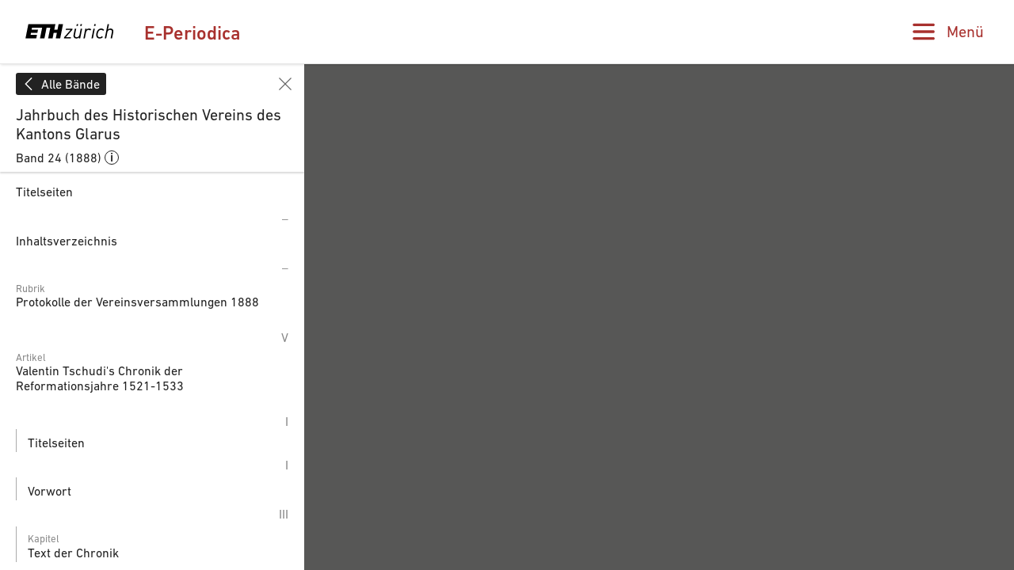

--- FILE ---
content_type: text/html;charset=UTF-8
request_url: https://www.e-periodica.ch/digbib/view?pid=hvg-001%3A1888%3A24%3A%3A4
body_size: 86571
content:
<!DOCTYPE html>
<html class="no-js viewer-page ep-page--viewer " lang="de">
<head>
  <meta charset="utf-8" />
  <meta http-equiv="X-UA-Compatible" content="IE=edge" />
  <meta http-equiv="content-type" content="text/html; charset=utf-8" />
  <link rel="stylesheet" href="/dist/css/main-4ae0e555c67762755ff9b410925b355f.css;jsessionid=039EF67264D3CE841B970C50AFCE8220" />

  <meta name="viewport" content="width=device-width, initial-scale=1, maximum-scale=1, user-scalable=no" />
<link rel="apple-touch-icon" sizes="180x180" href="/apple-touch-icon.png">
<link rel="icon" type="image/png" sizes="32x32" href="/favicon-32x32.png">
<link rel="icon" type="image/png" sizes="16x16" href="/favicon-16x16.png">
<link rel="manifest" href="/site.webmanifest">
<link rel="mask-icon" href="/safari-pinned-tab.svg" color="#ffffff">
<meta name="theme-color" content="#ffffff">


        <meta property="og:type" content="article" />
            <meta property="og:url" content="https://www.e-periodica.ch//digbib/view?pid=hvg-001%3A1888%3A24%3A%3A4" />
      <meta property="og:image" content="https://www.e-periodica.ch/iiif/2/e-periodica!hvg!1888_024!hvg-001_1888_024_0001.jpg/full/800,/0/default.jpg" />

    <title>E-Periodica - </title>
    <meta property="og:title" content="" />

  <meta property="og:site_name" content="E-Periodica" />
  <meta name="twitter:card" content="summary_large_image" />

  <meta name="author" content="ETH-Bibliothek Zuerich" />
  <meta name="publisher" content="ETH-Bibliothek Zuerich" />
  <meta name="copyright" content="ETH-Bibliothek Zuerich" />
  <meta name="keywords" content="E-Periodica, digitalisierte Schweizer Zeitschriften, revues suisses numérisées, digitised Swiss journals" />
  <meta name="description" content="Schweizer Zeitschriften online - Ein Service der ETH-Bibliothek. Revues suisses en ligne - Un service de ETH Library. Swiss journals online - A service by ETH Library." />

  <script src="/dist/js/mini-d7ed51e0f63d4a26a9d6ebfaa36cbe73.js;jsessionid=039EF67264D3CE841B970C50AFCE8220" async=""></script>
  <script>
    window.epdata = window.epdata || {};
    window.epdata.t = window.epdata.t || {};
    window.epdata.t.search_ac_volume = 'Band';
    window.epdata.t.search_ac_author = 'Autor';
    window.epdata.t.search_placeholder = 'Suche in E-Periodica';
    window.epdata.t.hitlist_results = 'Treffer';
    window.epdata.t.hitlist_noresults = 'Keine Treffer';
    window.epdata.t.misc_journals = 'Zeitschriften';
    window.epdata.t.misc_back_results_title = 'Letzte Trefferliste';
    window.epdata.t.misc_back_results_text = 'Gelangen Sie zu Ihrer letzten Trefferliste einschliesslich Filtereinstellungen und gewählter Sortieroption.';
    window.epdata.t.misc_back_results_button = 'Anzeigen';
    window.epdata.t.misc_back_results_empty = 'Keine Trefferliste vorhanden';
    window.epdata.t.misc_autocomplete_advanced_search_label = 'Erweiterte Suche';
    window.epdata.t.misc_autocomplete_advanced_search_desc = 'Mithilfe der erweiterten Suche können Sie Ihre Suche auf ausgewählte Zeitschriften beschränken. Zudem lässt sich hier die Suche nach bibliographischen Metadaten mit einer Volltextsuche kombinieren.';
    window.epdata.t.misc_autocomplete_advanced_search_button = 'Öffnen';
    window.epdata.t.search_results_show_all = 'Alle anzeigen';
    window.epdata.t.misc_type = 'Typ';
    window.epdata.t.misc_author = 'Autor';
    window.epdata.iiifSystemId = 'e-periodica';
    window.epdata.iiifEndpointUri = 'https://www.e-periodica.ch/iiif/2';
  </script>
</head>

<body>
  <div class="skiplinks">
    <ul>
      <li><a href="." accesskey="0" title="[Alt+0]">Startseite</a></li>
      <li><a href="#navigation" accesskey="1" title="[Alt+1]">Weiter zur Navigation</a></li>
      <li><a href="#main" accesskey="2" title="[Alt+2]">Weiter zum Inhalt</a></li>
      <li><a href="contact" accesskey="3" title="[Alt+3]">Weiter zur Kontaktseite</a></li>
      <li><a href="#search" accesskey="5" title="[Alt+5]">Weiter zur Suche</a></li>
      <li><a href="login" accesskey="6" title="[Alt+6]">Weiter zum Login</a></li>
      <li><a href="#viewer-result" accesskey="7" title="[Alt+7]">Weiter zur Seitenansicht (falls vorhanden)</a></li>
    </ul>
  </div>


<header class="ep-header ep-header--small"
  >

  <div class="ep-header__identity ep-header__identity--small">
    <div class="ep-header__identity__container">
      <a href="http://www.ethz.ch/de.html" target="_blank" class="ep-header__identity__eth" rel="noreferrer noopener">
        <span class="visually-hidden">ETH Zürich</span>
        <svg class="logo-eth" xmlns="http://www.w3.org/2000/svg" viewBox="0 0 3151.95 560"><title>ETH Zurich</title><path d="M1924.312,384.589c-17.984,89.18-86.882,93.723-100.53,93.723-38.9,0-62.1-22.474-62.1-60.05a187.114,187.114,0,0,1,3.437-31.948l42.617-212.293.184-.814h-50.334L1714.166,390.9l-.575,3.113c-1.865,9.832-3.61,19.157-3.61,31.255,0,58.489,38.411,97.733,95.663,97.733,41.879,0,75.51-13.735,100.075-40.871l-6.525,35.862-.162.846h49.619l68.571-344.816.142-.814h-51.053Z"/><path d="M2267.46,169.012c-38.9,0-73.363,15.9-95.055,43.82l7.793-38.811.154-.814h-49.633l-68.58,344.784-.164.846h50.38l41.988-211.469c10.733-54.282,52.406-93.648,99.143-93.648,20.067,0,35.873,7.916,48.309,24.144l.466.63,40.882-36.612-.422-.52C2323.847,179.55,2299.193,169.012,2267.46,169.012Z"/><polygon points="1435.178 217.048 1435.024 217.905 1606.784 217.905 1378.107 476.449 1377.99 476.578 1369.37 518.837 1613.114 518.837 1621.786 474.118 1439.578 474.118 1668.959 215.565 1669.065 215.412 1677.662 173.207 1443.708 173.207 1435.178 217.048"/><polygon points="2349.54 517.991 2349.367 518.837 2399.703 518.837 2468.381 173.207 2418.88 173.207 2349.54 517.991"/><path d="M3032.073,169.032c-41.413,0-73.743,12.685-98.59,38.847l39.05-192.466h-50.358L2821.036,518.881h50.348l41.977-211.491c18-89.147,87.51-93.659,101.236-93.659,38.486,0,61.471,22.454,61.471,60.039,0,8.522-1.3,20.154-3.513,31.972l-42.716,213.139h50.3L3124.288,301.1c2.125-11.579,3.535-21.357,3.535-34.346C3127.823,208.3,3089.294,169.032,3032.073,169.032Z"/><path d="M2698.336,169.012c-91.327,0-155.42,64.331-175.911,176.5a298.949,298.949,0,0,0-4.964,53.22c0,76.647,46.53,124.272,121.487,124.272,43.58,0,83.368-16.7,115.024-48.34l.456-.478L2725.4,438.764l-.519-.628-.542.595c-26.715,28.1-50.652,39.581-82.61,39.581-35.734,0-73.938-21.27-73.938-80.994,0-18.69,2.211-34.139,5.528-51.55,5.4-29.3,17.54-70.253,44.515-98.732,21.443-22.106,46.877-33.316,75.627-33.316,30.01,0,48.787,10.68,67.086,38.076l.436.682,36.945-31.222.522-.433-.391-.564C2772.816,184.8,2742.047,169.012,2698.336,169.012Z"/><polygon points="2437.559 78.347 2488.015 78.347 2500.549 15.413 2450.277 15.413 2437.559 78.347"/><polygon points="1948.056 78.347 1998.521 78.347 2011.01 15.413 1960.805 15.413 1948.056 78.347"/><polygon points="1813.808 78.347 1864.262 78.347 1876.773 15.413 1826.568 15.413 1813.808 78.347"/><polygon points="1141.227 210.501 1027.956 210.501 1067.733 15.413 104.91 15.413 3.794 518.881 387.683 518.881 412.824 393.035 186.166 393.035 199.912 323.804 426.495 323.804 449.305 210.501 222.668 210.501 236.394 141.259 595.64 141.259 519.795 518.881 677.145 518.881 752.98 141.259 885.081 141.259 809.247 518.881 966.616 518.881 1005.451 323.804 1118.7 323.804 1079.864 518.881 1237.205 518.881 1338.364 15.413 1181.014 15.413 1141.227 210.501"/></svg>
      </a>
    </div>

    <div class="ep-header__app">
      <a href="/">E-Periodica</a>
    </div>
    <div class="ep-search">

      <form class="ep-search__quick" method="get" action="/digbib/dossearch"  autocomplete="off">
        <input type="hidden" name="facet" value="" id="ep-search__query__facet"/>






        <div class="ep-search__query">
          <div class="ep-search__query__text">
            <div class="ep-search__query__autocomplete" data-placeholder="Suche in E-Periodica" data-autofocus="">
            </div>

            <span class="ep-search__query__bracket"></span>
          </div>



          <!-- commented out for reuse
          <div class="ep-search__advanced ep-accordion">
            <button aria-expanded="false" aria-controls="ep-search__advanced__content"
                    class="ep-accordion__toggle ep-search__advanced__toggle ">
              <span>Erweiterte Suche</span>
              <i><svg xmlns="http://www.w3.org/2000/svg" viewBox="0 0 16 18"><path fill="#A61817" d="M14.6093511,9.87335105 L8.86978939,15.216771 L8.86978939,0.81376008 C8.86978939,0.364510265 8.48027255,0 8.00020275,0 C7.52013295,0 7.13061611,0.364510265 7.13061611,0.81376008 L7.13061611,15.216771 L1.39105441,9.87335105 C1.04458211,9.63070678 0.561091936,9.66249497 0.254243797,9.94964106 C-0.0514738802,10.235732 -0.0854457317,10.6892405 0.17385341,11.0124117 L7.39084281,17.7671629 C7.72940187,18.0776124 8.2706326,18.0776124 8.60916268,17.7671629 L15.8261521,11.0124117 C16.0854425,10.6892405 16.0514736,10.235732 15.7457617,9.94964106 C15.4389136,9.66249225 14.9554234,9.63070136 14.6089511,9.87335105 L14.6093511,9.87335105 Z"/></svg></i>
            </button>
          </div>
          -->
        </div>
      </form>

      <section id="ep-search__advanced__content"
               aria-hidden="true"
               style="display:none"
               class="ep-accordion__content ep-accordion__content--collapsed ep-search__advanced__content">
        <button class="ep-advanced__close"><svg><use xlink:href="#close"></use></svg></button>

<div class="ep-advanced advanced-search">
  <h2>Erweiterte Suche</h2>
  <form method="post" action="/digbib/doasearch" id="asearchform" class="ep-advanced__form">

    <fieldset class="ep-advanced__journal">
      <legend>Zeitschrift</legend>

      <input type="hidden" name="sa5" value="UniqueId">
      <label for="sv5" class="invisible">Zeitschrift</label>
      <select id="sv5" name="sv5" class="ep-advanced__magazines filter-magazines" multiple="multiple">
        <option value="*" selected=&quot;selected&quot;>Alle</option>
            <option  value="hps-001" data-thumb="hps!1999_005!hps-001_1999_005_0001.jpg">55-plus : Kurse/Veranstaltungen für Leute über 55</option>
          <!--<option  value="hps-001">55-plus : Kurse/Veranstaltungen für Leute über 55</option>-->
            <option  value="anb-001" data-thumb="anb!2025_099!anb-001_2025_099_0001.jpg">Aarauer Neujahrsblätter</option>
          <!--<option  value="anb-001">Aarauer Neujahrsblätter</option>-->
            <option  value="aan-001" data-thumb="aan!1970_000!aan-001_1970_000_0001.jpg">Aarburger Haushalt-Schreibmappe</option>
          <!--<option  value="aan-001">Aarburger Haushalt-Schreibmappe</option>-->
            <option  value="aan-002" data-thumb="aan!2025_000!aan-002_2025_000_0001.jpg">Aarburger Neujahrsblatt</option>
          <!--<option  value="aan-002">Aarburger Neujahrsblatt</option>-->
            <option  value="ahv-001" data-thumb="ahv!1851_002!ahv-001_1851_002_0001.jpg">Abhandlungen des Historischen Vereins des Kantons Bern</option>
          <!--<option  value="ahv-001">Abhandlungen des Historischen Vereins des Kantons Bern</option>-->
            <option  value="oeg-002" data-thumb="oeg!1773_014!oeg-002_1773_014_0001.jpg">Abhandlungen und Beobachtungen durch die Ökonomische Gesellschaft zu Bern gesammelt</option>
          <!--<option  value="oeg-002">Abhandlungen und Beobachtungen durch die Ökonomische Gesellschaft zu Bern gesammelt</option>-->
            <option  value="act-001" data-thumb="act!1988_045!act-001_1988_045_0001.jpg">Acta Tropica</option>
          <!--<option  value="act-001">Acta Tropica</option>-->
            <option  value="asj-006" data-thumb="asj!2023_126!asj-006_2023_126_0001.jpg">Actes de la Société jurassienne d&#39;émulation</option>
          <!--<option  value="asj-006">Actes de la Société jurassienne d&#39;émulation</option>-->
            <option  value="asj-003" data-thumb="asj!1874_025!asj-003_1874_025_0001.jpg">Actes de la Société jurassienne d&#39;émulation [1857-1876]</option>
          <!--<option  value="asj-003">Actes de la Société jurassienne d&#39;émulation [1857-1876]</option>-->
            <option  value="acd-004" data-thumb="acd!1988_097!acd-004_1988_097_0001.jpg">Actio : ein Magazin für Lebenshilfe</option>
          <!--<option  value="acd-004">Actio : ein Magazin für Lebenshilfe</option>-->
            <option  value="acf-003" data-thumb="acf!1988_097!acf-003_1988_097_0001.jpg">Actio : un magazine pour l&#39;aide à la vie</option>
          <!--<option  value="acf-003">Actio : un magazine pour l&#39;aide à la vie</option>-->
            <option  value="aci-001" data-thumb="aci!1988_097!aci-001_1988_097_0001.jpg">Actio : una rivista per la Svizzera italiana</option>
          <!--<option  value="aci-001">Actio : una rivista per la Svizzera italiana</option>-->
            <option  value="acd-005" data-thumb="acd!1991_100!acd-005_1991_100_0001.jpg">Actio humana : das Abenteuer, Mensch zu sein</option>
          <!--<option  value="acd-005">Actio humana : das Abenteuer, Mensch zu sein</option>-->
            <option  value="acf-004" data-thumb="acf!1991_100!acf-004_1991_100_0001.jpg">Actio humana : l&#39;aventure humaine</option>
          <!--<option  value="acf-004">Actio humana : l&#39;aventure humaine</option>-->
            <option  value="zbk-004" data-thumb="zbk!2007_054!zbk-004_2007_054_0002.jpg">Action : Zivilschutz, Bevölkerungsschutz, Kulturgüterschutz = Protection civile, protection de la population, protection des biens culturels = Protezione civile, protezione della populazione, protezione dei beni culturali</option>
          <!--<option  value="zbk-004">Action : Zivilschutz, Bevölkerungsschutz, Kulturgüterschutz = Protection civile, protection de la population, protection des biens culturels = Protezione civile, protezione della populazione, protezione dei beni culturali</option>-->
            <option  value="ahi-001" data-thumb="ahi!1975_037!ahi-001_1975_037_0001.jpg">Adelbodmer Heimatbrief</option>
          <!--<option  value="ahi-001">Adelbodmer Heimatbrief</option>-->
            <option  value="ahi-002" data-thumb="ahi!2025_086!ahi-002_2025_086_0001.jpg">Adelbodmer Hiimatbrief</option>
          <!--<option  value="ahi-002">Adelbodmer Hiimatbrief</option>-->
            <option  value="aec-001" data-thumb="aec!1894_015!aec-001_1894_015_0001.jpg">L&#39;Afrique explorée et civilisée</option>
          <!--<option  value="aec-001">L&#39;Afrique explorée et civilisée</option>-->
            <option  value="agr-002" data-thumb="agr!2007_000!agr-002_2007_000_0001.jpg">Agrarwirtschaft und Agrarsoziologie = Économie et sociologie rurales [1980-2007]</option>
          <!--<option  value="agr-002">Agrarwirtschaft und Agrarsoziologie = Économie et sociologie rurales [1980-2007]</option>-->
            <option  value="agr-004" data-thumb="agr!2025_000!agr-004_2025_000_0001.jpg">Agrarwirtschaft und Agrarsoziologie = Économie et sociologie rurales [2014-ff.]</option>
          <!--<option  value="agr-004">Agrarwirtschaft und Agrarsoziologie = Économie et sociologie rurales [2014-ff.]</option>-->
            <option  value="aid-001" data-thumb="aid!2025_122!aid-001_2025_122_0001.jpg">L&#39;aide sociale : la revue spécialisée de la CSIAS</option>
          <!--<option  value="aid-001">L&#39;aide sociale : la revue spécialisée de la CSIAS</option>-->
            <option  value="gep-001" data-thumb="gep!1994_024!gep-001_1994_024_0001.jpg">Aînés : mensuel pour une retraite plus heureuse</option>
          <!--<option  value="gep-001">Aînés : mensuel pour une retraite plus heureuse</option>-->
            <option  value="akz-001" data-thumb="akz!2023_000!akz-001_2023_000_0001.jpg">Akzent : Magazin für Kultur und Gesellschaft</option>
          <!--<option  value="akz-001">Akzent : Magazin für Kultur und Gesellschaft</option>-->
            <option  value="asm-003" data-thumb="asm!1947_093!asm-003_1947_093_0005.jpg">Allgemeine schweizerische Militärzeitung = Journal militaire suisse = Gazetta militare svizzera</option>
          <!--<option  value="asm-003">Allgemeine schweizerische Militärzeitung = Journal militaire suisse = Gazetta militare svizzera</option>-->
            <option  value="ass-001" data-thumb="ass!1845_011!ass-001_1845_011_0001.jpg">Allgemeine schweizerische Schulblätter</option>
          <!--<option  value="ass-001">Allgemeine schweizerische Schulblätter</option>-->
            <option  value="got-003" data-thumb="got!2020_000!got-003_2020_000_0001.jpg">Alpexpress. Ticino : la rivista di AlpTransit San Gottardo SA</option>
          <!--<option  value="got-003">Alpexpress. Ticino : la rivista di AlpTransit San Gottardo SA</option>-->
            <option  value="seg-002" data-thumb="seg!2023_007!seg-002_2023_007_0001.jpg">Alpine entomology : the journal of the Swiss Entomological Society</option>
          <!--<option  value="seg-002">Alpine entomology : the journal of the Swiss Entomological Society</option>-->
            <option  value="got-002" data-thumb="got!2011_000!got-002_2011_000_0001.jpg">AlpTransit in Ticino</option>
          <!--<option  value="got-002">AlpTransit in Ticino</option>-->
            <option  value="viz-001" data-thumb="viz!2002_010!viz-001_2002_010_0001.jpg">Alter &amp; Zukunft : Magazin der Pro Senectute Kanton Zürich</option>
          <!--<option  value="viz-001">Alter &amp; Zukunft : Magazin der Pro Senectute Kanton Zürich</option>-->
            <option  value="hps-002" data-thumb="hps!2006_012!hps-002_2006_012_0001.jpg">Älter werden : das Angebot von Pro Senectute Kanton Zug</option>
          <!--<option  value="hps-002">Älter werden : das Angebot von Pro Senectute Kanton Zug</option>-->
            <option  value="ahh-001" data-thumb="ahh!1959_063!ahh-001_1959_063_0001.jpg">Am häuslichen Herd : schweizerische illustrierte Monatsschrift</option>
          <!--<option  value="ahh-001">Am häuslichen Herd : schweizerische illustrierte Monatsschrift</option>-->
            <option  value="adp-001" data-thumb="adp!2017_044!adp-001_2017_044_0001.jpg">L&#39;ami du patois : trimestriel romand</option>
          <!--<option  value="adp-001">L&#39;ami du patois : trimestriel romand</option>-->
            <option  value="sch-001" data-thumb="sch!1968_083!sch-001_1968_083_0001.jpg">Amtliches Schulblatt des Kantons Zürich</option>
          <!--<option  value="sch-001">Amtliches Schulblatt des Kantons Zürich</option>-->
            <option  value="nng-001" data-thumb="nng!1870_072!nng-001_1870_072_0001.jpg">An die zürcherische Jugend auf das Jahr ...</option>
          <!--<option  value="nng-001">An die zürcherische Jugend auf das Jahr ...</option>-->
            <option  value="ani-002" data-thumb="ani!1997_021!ani-002_1997_021_0001.jpg">Animato</option>
          <!--<option  value="ani-002">Animato</option>-->
            <option  value="ann-001" data-thumb="ann!2024_137!ann-001_2024_137_0001.jpg">Annalas da la Societad Retorumantscha</option>
          <!--<option  value="ann-001">Annalas da la Societad Retorumantscha</option>-->
            <option  value="aas-002" data-thumb="aas!1824_002!aas-002_1824_002_0001.jpg">Annalen der Allgemeinen Schweizerischen Gesellschaft für die Gesammten Naturwissenschaften</option>
          <!--<option  value="aas-002">Annalen der Allgemeinen Schweizerischen Gesellschaft für die Gesammten Naturwissenschaften</option>-->
            <option  value="aeh-001" data-thumb="aeh!1902_012!aeh-001_1902_012_0001.jpg">Annalen der Elektro-Homöopathie und Gesundheitspflege : Monatsschrift des elektro-homöopathischen Instituts in Genf</option>
          <!--<option  value="aeh-001">Annalen der Elektro-Homöopathie und Gesundheitspflege : Monatsschrift des elektro-homöopathischen Instituts in Genf</option>-->
            <option  value="afb-001" data-thumb="afb!2025_087!afb-001_2025_087_0001.jpg">Annales fribourgeoises</option>
          <!--<option  value="afb-001">Annales fribourgeoises</option>-->
            <option  value="svp-001" data-thumb="svp!1964_004!svp-001_1964_004_0001.jpg">Annuaire de l&#39;Association suisse de science politique = Jahrbuch der Schweizerischen Vereinigung für politische Wissenschaft</option>
          <!--<option  value="svp-001">Annuaire de l&#39;Association suisse de science politique = Jahrbuch der Schweizerischen Vereinigung für politische Wissenschaft</option>-->
            <option  value="aip-001" data-thumb="aip!1938_029!aip-001_1938_029_0005.jpg">Annuaire de l&#39;instruction publique en Suisse</option>
          <!--<option  value="aip-001">Annuaire de l&#39;instruction publique en Suisse</option>-->
            <option  value="svp-002" data-thumb="svp!1985_025!svp-002_1985_025_0001.jpg">Annuaire suisse de science politique = Schweizerisches Jahrbuch für Politische Wissenschaft</option>
          <!--<option  value="svp-002">Annuaire suisse de science politique = Schweizerisches Jahrbuch für Politische Wissenschaft</option>-->
            <option  value="cre-001" data-thumb="cre!2001_000!cre-001_2001_000_0001.jpg">Annual report / International Committee of the Red Cross</option>
          <!--<option  value="cre-001">Annual report / International Committee of the Red Cross</option>-->
            <option  value="anr-001" data-thumb="anr!2003_000!anr-001_2003_000_0001.jpg">Annual report / Swiss federal railways</option>
          <!--<option  value="anr-001">Annual report / Swiss federal railways</option>-->
            <option  value="arn-001" data-thumb="arn!2024_111!arn-001_2024_111_0001.jpg">Annual report / Swiss National Library</option>
          <!--<option  value="arn-001">Annual report / Swiss National Library</option>-->
            <option  value="szt-001" data-thumb="szt!2016_000!szt-001_2016_000_0001.jpg">Annual Report / Switzerland Tourism</option>
          <!--<option  value="szt-001">Annual Report / Switzerland Tourism</option>-->
            <option  value="ant-001" data-thumb="ant!2020_059!ant-001_2020_059_0001.jpg">Anthos : Zeitschrift für Landschaftsarchitektur = Une revue pour le paysage</option>
          <!--<option  value="ant-001">Anthos : Zeitschrift für Landschaftsarchitektur = Une revue pour le paysage</option>-->
            <option  value="zak-001" data-thumb="zak!1896_008!zak-001_1896_008_0001.jpg">Anzeiger für schweizerische Alterthumskunde = Indicateur d&#39;antiquités suisses</option>
          <!--<option  value="zak-001">Anzeiger für schweizerische Alterthumskunde = Indicateur d&#39;antiquités suisses</option>-->
            <option  value="zak-002" data-thumb="zak!1938_040!zak-002_1938_040_0003.jpg">Anzeiger für schweizerische Altertumskunde : Neue Folge = Indicateur d&#39;antiquités suisses : Nouvelle série</option>
          <!--<option  value="zak-002">Anzeiger für schweizerische Altertumskunde : Neue Folge = Indicateur d&#39;antiquités suisses : Nouvelle série</option>-->
            <option  value="szg-004" data-thumb="szg!1920_018!szg-004_1920_018_0003.jpg">Anzeiger für schweizerische Geschichte = Indicateur de l&#39;histoire suisse</option>
          <!--<option  value="szg-004">Anzeiger für schweizerische Geschichte = Indicateur de l&#39;histoire suisse</option>-->
            <option  value="szg-003" data-thumb="szg!1868_003!szg-003_1868_003_0001.jpg">Anzeiger für schweizerische Geschichte und Alterthumskunde = Indicateur d&#39;histoire et d&#39;antiquités suisses</option>
          <!--<option  value="szg-003">Anzeiger für schweizerische Geschichte und Alterthumskunde = Indicateur d&#39;histoire et d&#39;antiquités suisses</option>-->
            <option  value="apk-002" data-thumb="apk!2024_303!apk-002_2024_303_0001.jpg">Appenzeller Kalender</option>
          <!--<option  value="apk-002">Appenzeller Kalender</option>-->
            <option  value="ajb-001" data-thumb="ajb!2025_152!ajb-001_2025_152_0001.jpg">Appenzellische Jahrbücher</option>
          <!--<option  value="ajb-001">Appenzellische Jahrbücher</option>-->
            <option  value="apm-001" data-thumb="apm!1848_024!apm-001_1848_024_0005.jpg">Appenzellisches Monatsblatt</option>
          <!--<option  value="apm-001">Appenzellisches Monatsblatt</option>-->
            <option  value="arb-013" data-thumb="arb!2016_000!arb-013_2016_000_0001.jpg">Arbido</option>
          <!--<option  value="arb-013">Arbido</option>-->
            <option  value="arb-011" data-thumb="arb!1994_009!arb-011_1994_009_0001.jpg">Arbido-B : Bulletin</option>
          <!--<option  value="arb-011">Arbido-B : Bulletin</option>-->
            <option  value="arb-012" data-thumb="arb!1994_000!arb-012_1994_000_0001.jpg">Arbido-R : Revue</option>
          <!--<option  value="arb-012">Arbido-R : Revue</option>-->
            <option  value="ars-006" data-thumb="ars!2024_002!ars-006_2024_002_0001.jpg">arCHaeo Suisse : Zeitschrift von Archäologie Schweiz = revue d&#39;Archéologie Suisse = rivista di Archeologia Svizzera</option>
          <!--<option  value="ars-006">arCHaeo Suisse : Zeitschrift von Archäologie Schweiz = revue d&#39;Archéologie Suisse = rivista di Archeologia Svizzera</option>-->
            <option  value="akb-002" data-thumb="akb!2025_000!akb-002_2025_000_0001.jpg">Archäologie Bern : Jahrbuch des Archäologischen Dienstes des Kantons Bern = Archéologie bernoise : annuaire du Service archéologique du canton de Berne</option>
          <!--<option  value="akb-002">Archäologie Bern : Jahrbuch des Archäologischen Dienstes des Kantons Bern = Archéologie bernoise : annuaire du Service archéologique du canton de Berne</option>-->
            <option  value="ars-004" data-thumb="ars!2000_023!ars-004_2000_023_0001.jpg">Archäologie der Schweiz : Mitteilungsblatt der SGUF = Archéologie suisse : bulletin de la SSPA = Archeologia svizzera : bollettino della SSPA</option>
          <!--<option  value="ars-004">Archäologie der Schweiz : Mitteilungsblatt der SGUF = Archéologie suisse : bulletin de la SSPA = Archeologia svizzera : bollettino della SSPA</option>-->
            <option  value="adg-002" data-thumb="adg!2025_006!adg-002_2025_006_0001.jpg">Archäologie Graubünden</option>
          <!--<option  value="adg-002">Archäologie Graubünden</option>-->
            <option  value="ags-001" data-thumb="ags!2024_012!ags-001_2024_012_0001.jpg">Archäologie Graubünden. Sonderheft</option>
          <!--<option  value="ags-001">Archäologie Graubünden. Sonderheft</option>-->
            <option  value="akb-001" data-thumb="akb!2005_006!akb-001_2005_006_0001.jpg">Archäologie im Kanton Bern : Fundberichte und Aufsätze = Archéologie dans le canton de Berne : chronique archéologique et textes</option>
          <!--<option  value="akb-001">Archäologie im Kanton Bern : Fundberichte und Aufsätze = Archéologie dans le canton de Berne : chronique archéologique et textes</option>-->
            <option  value="aso-002" data-thumb="aso!2024_029!aso-002_2024_029_0001.jpg">Archäologie und Denkmalpflege im Kanton Solothurn</option>
          <!--<option  value="aso-002">Archäologie und Denkmalpflege im Kanton Solothurn</option>-->
            <option  value="avc-001" data-thumb="avc!2023_000!avc-001_2023_000_0001.jpg">Archéologie vaudoise : chroniques</option>
          <!--<option  value="avc-001">Archéologie vaudoise : chroniques</option>-->
            <option  value="arc-001" data-thumb="arc!2017_000!arc-001_2017_000_0001.jpg">Archi : rivista svizzera di architettura, ingegneria e urbanistica = Swiss review of architecture, engineering and urban planning</option>
          <!--<option  value="arc-001">Archi : rivista svizzera di architettura, ingegneria e urbanistica = Swiss review of architecture, engineering and urban planning</option>-->
            <option  value="asu-001" data-thumb="asu!1916_005!asu-001_1916_005_0001.jpg">L&#39;Architecture suisse : revue bi-mensuelle d&#39;architecture, d&#39;art, d&#39;art appliqué et de construction</option>
          <!--<option  value="asu-001">L&#39;Architecture suisse : revue bi-mensuelle d&#39;architecture, d&#39;art, d&#39;art appliqué et de construction</option>-->
            <option  value="ahv-002" data-thumb="ahv!2022_096!ahv-002_2022_096_0001.jpg">Archiv des Historischen Vereins des Kantons Bern</option>
          <!--<option  value="ahv-002">Archiv des Historischen Vereins des Kantons Bern</option>-->
            <option  value="jus-002" data-thumb="jus!1970_056!jus-002_1970_056_0004.jpg">Archiv für das schweizerische Unterrichtswesen</option>
          <!--<option  value="jus-002">Archiv für das schweizerische Unterrichtswesen</option>-->
            <option  value="szg-001" data-thumb="szg!1875_020!szg-001_1875_020_0003.jpg">Archiv für schweizerische Geschichte</option>
          <!--<option  value="szg-001">Archiv für schweizerische Geschichte</option>-->
            <option  value="sat-001" data-thumb="sat!1873_024!sat-001_1873_024_0001.jpg">Archiv für Thierheilkunde</option>
          <!--<option  value="sat-001">Archiv für Thierheilkunde</option>-->
            <option  value="ads-002" data-thumb="ads!1980_033!ads-002_1980_033_0001.jpg">Archives des sciences [1948-1980]</option>
          <!--<option  value="ads-002">Archives des sciences [1948-1980]</option>-->
            <option  value="ads-004" data-thumb="ads!2021_072!ads-004_2021_072_0001.jpg">Archives des sciences [2004-ff.]</option>
          <!--<option  value="ads-004">Archives des sciences [2004-ff.]</option>-->
            <option  value="ads-003" data-thumb="ads!2003_056!ads-003_2003_056_0001.jpg">Archives des sciences et compte rendu des séances de la Société</option>
          <!--<option  value="ads-003">Archives des sciences et compte rendu des séances de la Société</option>-->
            <option  value="ads-001" data-thumb="ads!1947_029!ads-001_1947_029_0003.jpg">Archives des sciences physiques et naturelles</option>
          <!--<option  value="ads-001">Archives des sciences physiques et naturelles</option>-->
            <option  value="ahe-003" data-thumb="ahe!1986_000!ahe-003_1986_000_0001.jpg">Archives héraldiques suisses : Annuaire = Schweizer Archiv für Heraldik : Jahrbuch = Archivio araldico svizzero : Annuario</option>
          <!--<option  value="ahe-003">Archives héraldiques suisses : Annuaire = Schweizer Archiv für Heraldik : Jahrbuch = Archivio araldico svizzero : Annuario</option>-->
            <option  value="ahe-004" data-thumb="ahe!2025_139!ahe-004_2025_139_0001.jpg">Archives héraldiques suisses = Schweizer Archiv für Heraldik = Archivio araldico svizzero : Archivum heraldicum</option>
          <!--<option  value="ahe-004">Archives héraldiques suisses = Schweizer Archiv für Heraldik = Archivio araldico svizzero : Archivum heraldicum</option>-->
            <option  value="ahe-001" data-thumb="ahe!1952_066!ahe-001_1952_066_0001.jpg">Archives héraldiques suisses = Schweizerisches Archiv für Heraldik = Archivio araldico Svizzero</option>
          <!--<option  value="ahe-001">Archives héraldiques suisses = Schweizerisches Archiv für Heraldik = Archivio araldico Svizzero</option>-->
            <option  value="ahe-002" data-thumb="ahe!1987_101!ahe-002_1987_101_0034.jpg">Archivum heraldicum : internationales Bulletin = bulletin international = bollettino internazionale</option>
          <!--<option  value="ahe-002">Archivum heraldicum : internationales Bulletin = bulletin international = bollettino internazionale</option>-->
            <option  value="arg-001" data-thumb="arg!2022_134!arg-001_2022_134_0001.jpg">Argovia : Jahresschrift der Historischen Gesellschaft des Kantons Aargau</option>
          <!--<option  value="arg-001">Argovia : Jahresschrift der Historischen Gesellschaft des Kantons Aargau</option>-->
            <option  value="arl-002" data-thumb="arl!2024_097!arl-002_2024_097_0001.jpg">Armee-Logistik : unabhängige Fachzeitschrift für Logistiker = Organo indipendente per logistica = Organ independenta per logistichers = Organ indépendent pour les logisticiens</option>
          <!--<option  value="arl-002">Armee-Logistik : unabhängige Fachzeitschrift für Logistiker = Organo indipendente per logistica = Organ independenta per logistichers = Organ indépendent pour les logisticiens</option>-->
            <option  value="ars-005" data-thumb="ars!2022_045!ars-005_2022_045_0001.jpg">as. : Archäologie Schweiz : Mitteilungsblatt von Archäologie Schweiz = Archéologie Suisse : bulletin d&#39;Archéologie Suisse = Archeologia Svizzera : bollettino di Archeologia Svizzera</option>
          <!--<option  value="ars-005">as. : Archäologie Schweiz : Mitteilungsblatt von Archäologie Schweiz = Archéologie Suisse : bulletin d&#39;Archéologie Suisse = Archeologia Svizzera : bollettino di Archeologia Svizzera</option>-->
            <option  value="ast-002" data-thumb="ast!2024_078!ast-002_2024_078_0001.jpg">Asiatische Studien : Zeitschrift der Schweizerischen Asiengesellschaft = Études asiatiques : revue de la Société Suisse-Asie</option>
          <!--<option  value="ast-002">Asiatische Studien : Zeitschrift der Schweizerischen Asiengesellschaft = Études asiatiques : revue de la Société Suisse-Asie</option>-->
            <option  value="asm-004" data-thumb="asm!2024_190!asm-004_2024_190_0001.jpg">ASMZ : Sicherheit Schweiz : Allgemeine schweizerische Militärzeitschrift</option>
          <!--<option  value="asm-004">ASMZ : Sicherheit Schweiz : Allgemeine schweizerische Militärzeitschrift</option>-->
            <option  value="asp-001" data-thumb="asp!1995_005!asp-001_1995_005_0001.jpg">astro sapiens : die Zeitschrift von und für Amateur-Astronomen</option>
          <!--<option  value="asp-001">astro sapiens : die Zeitschrift von und für Amateur-Astronomen</option>-->
            <option  value="asa-001" data-thumb="asa!1944_011!asa-001_1944_011_0001.jpg">Auf Schweizer Alpenstrassen = Sur les routes alpestres suisses</option>
          <!--<option  value="asa-001">Auf Schweizer Alpenstrassen = Sur les routes alpestres suisses</option>-->
            <option  value="avo-001" data-thumb="avo!1995_000!avo-001_1995_000_0001.jpg">AVO-Zeitung : Information über abteilungsübergreifende Versuche an der Oberstufe</option>
          <!--<option  value="avo-001">AVO-Zeitung : Information über abteilungsübergreifende Versuche an der Oberstufe</option>-->
            <option  value="ban-001" data-thumb="ban!2025_100!ban-001_2025_100_0001.jpg">Badener Neujahrsblätter</option>
          <!--<option  value="ban-001">Badener Neujahrsblätter</option>-->
            <option  value="bbh-001" data-thumb="bbh!2024_089!bbh-001_2024_089_0001.jpg">Baselbieter Heimatblätter</option>
          <!--<option  value="bbh-001">Baselbieter Heimatblätter</option>-->
            <option  value="bjm-002" data-thumb="bjm!2025_043!bjm-002_2025_043_0001.jpg">Basler Beiträge zur Historischen Musikpraxis : Veröffentlichungen der Schola Cantorum Basiliensis</option>
          <!--<option  value="bjm-002">Basler Beiträge zur Historischen Musikpraxis : Veröffentlichungen der Schola Cantorum Basiliensis</option>-->
            <option  value="bjm-001" data-thumb="bjm!2014_038!bjm-001_2014_038_0001.jpg">Basler Jahrbuch für historische Musikpraxis : eine Veröffentlichung der Schola Cantorum Basiliensis, Lehr- und Forschungsinstitut für Alte Musik an der Musik-Akademie der Stadt Basel</option>
          <!--<option  value="bjm-001">Basler Jahrbuch für historische Musikpraxis : eine Veröffentlichung der Schola Cantorum Basiliensis, Lehr- und Forschungsinstitut für Alte Musik an der Musik-Akademie der Stadt Basel</option>-->
            <option  value="bzg-002" data-thumb="bzg!2024_124!bzg-002_2024_124_0001.jpg">Basler Zeitschrift für Geschichte und Altertumskunde</option>
          <!--<option  value="bzg-002">Basler Zeitschrift für Geschichte und Altertumskunde</option>-->
            <option  value="buw-001" data-thumb="buw!1979_000!buw-001_1979_000_0001.jpg">Bauen + Wohnen = Construction + habitation = Building + home : internationale Zeitschrift</option>
          <!--<option  value="buw-001">Bauen + Wohnen = Construction + habitation = Building + home : internationale Zeitschrift</option>-->
            <option  value="bwl-002" data-thumb="bwl!1965_000!bwl-002_1965_000_0001.jpg">Bauen, Wohnen, Leben</option>
          <!--<option  value="bwl-002">Bauen, Wohnen, Leben</option>-->
            <option  value="fde-005" data-thumb="fde!1955_003!fde-005_1955_003_0001.jpg">Befreiung : Zeitschrift für kritisches Denken</option>
          <!--<option  value="fde-005">Befreiung : Zeitschrift für kritisches Denken</option>-->
            <option  value="sno-001" data-thumb="sno!2024_021!sno-001_2024_021_0001.jpg">Begleithefte zu Sonderausstellungen des Naturmuseums Olten</option>
          <!--<option  value="sno-001">Begleithefte zu Sonderausstellungen des Naturmuseums Olten</option>-->
            <option  value="bbm-001" data-thumb="bbm!2019_000!bbm-001_2019_000_0001.jpg">Beiheft zum Bündner Monatsblatt</option>
          <!--<option  value="bbm-001">Beiheft zum Bündner Monatsblatt</option>-->
            <option  value="jbb-001" data-thumb="jbb!1982_007!jbb-001_1982_007_0001.jpg">Beiheft zum Jahrbuch der Geographischen Gesellschaft von Bern</option>
          <!--<option  value="jbb-001">Beiheft zum Jahrbuch der Geographischen Gesellschaft von Bern</option>-->
            <option  value="bag-001" data-thumb="bag!2009_016!bag-001_2009_016_0005.jpg">Beiträge zur Aargauergeschichte</option>
          <!--<option  value="bag-001">Beiträge zur Aargauergeschichte</option>-->
            <option  value="bfg-001" data-thumb="bfg!2017_008!bfg-001_2017_008_0001.jpg">Beiträge zur Finanzgeschichte = Contributions à l&#39;histoire de la finance = Contributions to financial history</option>
          <!--<option  value="bfg-001">Beiträge zur Finanzgeschichte = Contributions à l&#39;histoire de la finance = Contributions to financial history</option>-->
            <option  value="bgn-001" data-thumb="bgn!2024_050!bgn-001_2024_050_0001.jpg">Beiträge zur Geschichte Nidwaldens</option>
          <!--<option  value="bgn-001">Beiträge zur Geschichte Nidwaldens</option>-->
            <option  value="bzh-001" data-thumb="bzh!1978_048!bzh-001_1978_048_0001.jpg">Beiträge zur Heimatkunde / Verein für Heimatkunde des Sensebezirkes und der benachbarten interessierten Landschaften</option>
          <!--<option  value="bzh-001">Beiträge zur Heimatkunde / Verein für Heimatkunde des Sensebezirkes und der benachbarten interessierten Landschaften</option>-->
            <option  value="bzh-002" data-thumb="bzh!1980_050!bzh-002_1980_050_0001.jpg">Beiträge zur Heimatkunde des Sensebezirks</option>
          <!--<option  value="bzh-002">Beiträge zur Heimatkunde des Sensebezirks</option>-->
            <option  value="bzh-003" data-thumb="bzh!1982_052!bzh-003_1982_052_0001.jpg">Beiträge zur Heimatkunde des Sensebezirks (und der benachbarten interessierten Landschaften)</option>
          <!--<option  value="bzh-003">Beiträge zur Heimatkunde des Sensebezirks (und der benachbarten interessierten Landschaften)</option>-->
            <option  value="cry-001" data-thumb="cry!1977_015!cry-001_1977_015_0001.jpg">Beiträge zur Kryptogamenflora der Schweiz = Matériaux pour la flore cryptogamique suisse = Contributi per lo studio della flora crittogama svizzera</option>
          <!--<option  value="cry-001">Beiträge zur Kryptogamenflora der Schweiz = Matériaux pour la flore cryptogamique suisse = Contributi per lo studio della flora crittogama svizzera</option>-->
            <option  value="bnp-001" data-thumb="bnp!2022_072!bnp-001_2022_072_0001.jpg">Beiträge zur nordischen Philologie</option>
          <!--<option  value="bnp-001">Beiträge zur nordischen Philologie</option>-->
            <option  value="sta-001" data-thumb="sta!1951_000!sta-001_1951_000_0001.jpg">Beiträge zur Statistik der Stadt Bern</option>
          <!--<option  value="sta-001">Beiträge zur Statistik der Stadt Bern</option>-->
            <option  value="bzg-001" data-thumb="bzg!1901_015!bzg-001_1901_015_0002.jpg">Beiträge zur vaterländischen Geschichte</option>
          <!--<option  value="bzg-001">Beiträge zur vaterländischen Geschichte</option>-->
            <option  value="sbg-001" data-thumb="sbg!1936_013!sbg-001_1936_013_0003.jpg">Beiträge zur vaterländischen Geschichte / Historisch-Antiquarischer Verein des Kantons Schaffhausen</option>
          <!--<option  value="sbg-001">Beiträge zur vaterländischen Geschichte / Historisch-Antiquarischer Verein des Kantons Schaffhausen</option>-->
            <option  value="jbn-002" data-thumb="jbn!1934_034!jbn-002_1934_034_0001.jpg">Bericht / Schweizerische Landesbibliothek</option>
          <!--<option  value="jbn-002">Bericht / Schweizerische Landesbibliothek</option>-->
            <option  value="skb-001" data-thumb="skb!1833_000!skb-001_1833_000_0001.jpg">Bericht an den Grossen Rath der Stadt und Republik Bern über die Staats-Verwaltung ...</option>
          <!--<option  value="skb-001">Bericht an den Grossen Rath der Stadt und Republik Bern über die Staats-Verwaltung ...</option>-->
            <option  value="rad-001" data-thumb="rad!1987_030!rad-001_1987_030_0001.jpg">Bericht der Eidgenössischen Kommission zur Überwachung der Radioaktivität</option>
          <!--<option  value="rad-001">Bericht der Eidgenössischen Kommission zur Überwachung der Radioaktivität</option>-->
            <option  value="ngs-001" data-thumb="ngs!1830_004!ngs-001_1830_004_0001.jpg">Bericht der naturhistorischen Kantonal-Gesellschaft in Solothurn</option>
          <!--<option  value="ngs-001">Bericht der naturhistorischen Kantonal-Gesellschaft in Solothurn</option>-->
            <option  value="skb-004" data-thumb="skb!1869_000!skb-004_1869_000_0001.jpg">Bericht des Regierungsrathes an den Grossen Rath über die Staatsverwaltung des Kantons Bern ...</option>
          <!--<option  value="skb-004">Bericht des Regierungsrathes an den Grossen Rath über die Staatsverwaltung des Kantons Bern ...</option>-->
            <option  value="skb-002" data-thumb="skb!1844_000!skb-002_1844_000_0001.jpg">Bericht des Regierungsrathes der Republik Bern an den Grossen Rath über die Staatsverwaltung ... = Rapport sur l’administration de l’Etat pendant l’année ... adressé par le Conseil-exécutif au Grand-Conseil de la République de Berne</option>
          <!--<option  value="skb-002">Bericht des Regierungsrathes der Republik Bern an den Grossen Rath über die Staatsverwaltung ... = Rapport sur l’administration de l’Etat pendant l’année ... adressé par le Conseil-exécutif au Grand-Conseil de la République de Berne</option>-->
            <option  value="skb-003" data-thumb="skb!1849_000!skb-003_1849_000_0001.jpg">Bericht des Regierungsrathes des Kantons Bern an den Grossen Rath über die Staatsverwaltung ...</option>
          <!--<option  value="skb-003">Bericht des Regierungsrathes des Kantons Bern an den Grossen Rath über die Staatsverwaltung ...</option>-->
            <option  value="skb-005" data-thumb="skb!1873_000!skb-005_1873_000_0001.jpg">Bericht des Regierungsrathes über die Staatsverwaltung des Kantons Bern ...</option>
          <!--<option  value="skb-005">Bericht des Regierungsrathes über die Staatsverwaltung des Kantons Bern ...</option>-->
            <option  value="jbn-004" data-thumb="jbn!1989_076!jbn-004_1989_076_0001.jpg">Bericht für das Jahr / Schweizerische Landesbibliothek = Rapport pour l&#39;année / Bibliothèque nationale suisse</option>
          <!--<option  value="jbn-004">Bericht für das Jahr / Schweizerische Landesbibliothek = Rapport pour l&#39;année / Bibliothèque nationale suisse</option>-->
            <option  value="jbn-003" data-thumb="jbn!1986_073!jbn-003_1986_073_0001.jpg">Bericht für die Jahre / Schweizerische Landesbibliothek</option>
          <!--<option  value="jbn-003">Bericht für die Jahre / Schweizerische Landesbibliothek</option>-->
            <option  value="bgi-001" data-thumb="bgi!1958_000!bgi-001_1958_000_0001.jpg">Bericht über das Geobotanische Forschungsinstitut Rübel in Zürich</option>
          <!--<option  value="bgi-001">Bericht über das Geobotanische Forschungsinstitut Rübel in Zürich</option>-->
            <option  value="ngg-001" data-thumb="ngg!1827_002!ngg-001_1827_002_0001.jpg">Bericht über den Bestand und die Wirksamkeit der Naturforschenden Kantonalgesellschaft in Graubünden</option>
          <!--<option  value="ngg-001">Bericht über den Bestand und die Wirksamkeit der Naturforschenden Kantonalgesellschaft in Graubünden</option>-->
            <option  value="skb-007" data-thumb="skb!1992_000!skb-007_1992_000_0001.jpg">Bericht über die Staatsverwaltung des Kantons Bern ... = Rapport sur l’administration de l’Etat de Berne pendant l’année ...</option>
          <!--<option  value="skb-007">Bericht über die Staatsverwaltung des Kantons Bern ... = Rapport sur l’administration de l’Etat de Berne pendant l’année ...</option>-->
            <option  value="sgn-004" data-thumb="sgn!1973_081!sgn-004_1973_081_0001.jpg">Bericht über die Tätigkeit der St. Gallischen Naturwissenschaftlichen Gesellschaft</option>
          <!--<option  value="sgn-004">Bericht über die Tätigkeit der St. Gallischen Naturwissenschaftlichen Gesellschaft</option>-->
            <option  value="crd-001" data-thumb="crd!1956_000!crd-001_1956_000_0001.jpg">Bericht über die Tätigkeit des Internationalen Komitees vom Roten Kreuz</option>
          <!--<option  value="crd-001">Bericht über die Tätigkeit des Internationalen Komitees vom Roten Kreuz</option>-->
            <option  value="ngs-002" data-thumb="ngs!1878_001!ngs-002_1878_001_0001.jpg">Bericht über die Thätigkeit der Naturforschenden Gesellschaft von Solothurn</option>
          <!--<option  value="ngs-002">Bericht über die Thätigkeit der Naturforschenden Gesellschaft von Solothurn</option>-->
            <option  value="sgn-002" data-thumb="sgn!1900_042!sgn-002_1900_042_0001.jpg">Bericht über die Thätigkeit der St. Gallischen Naturwissenschaftlichen Gesellschaft</option>
          <!--<option  value="sgn-002">Bericht über die Thätigkeit der St. Gallischen Naturwissenschaftlichen Gesellschaft</option>-->
            <option  value="syn-001" data-thumb="syn!1992_000!syn-001_1992_000_0001.jpg">Bericht über die Verhandlungen der Zürcherischen Schulsynode</option>
          <!--<option  value="syn-001">Bericht über die Verhandlungen der Zürcherischen Schulsynode</option>-->
            <option  value="bhl-001" data-thumb="bhl!1980_090!bhl-001_1980_090_0001.jpg">Berichte der Schweizerischen Botanischen Gesellschaft = Bulletin de la Société Botanique Suisse</option>
          <!--<option  value="bhl-001">Berichte der Schweizerischen Botanischen Gesellschaft = Bulletin de la Société Botanique Suisse</option>-->
            <option  value="sgn-005" data-thumb="sgn!2022_094!sgn-005_2022_094_0001.jpg">Berichte der St. Gallischen Naturwissenschaftlichen Gesellschaft</option>
          <!--<option  value="sgn-005">Berichte der St. Gallischen Naturwissenschaftlichen Gesellschaft</option>-->
            <option  value="bgi-002" data-thumb="bgi!1995_061!bgi-002_1995_061_0001.jpg">Berichte des Geobotanischen Institutes der Eidg. Techn. Hochschule, Stiftung Rübel</option>
          <!--<option  value="bgi-002">Berichte des Geobotanischen Institutes der Eidg. Techn. Hochschule, Stiftung Rübel</option>-->
            <option  value="bhk-001" data-thumb="bhk!2013_007!bhk-001_2013_007_0001.jpg">Berichte zur Heimatkunde / Birmenstorf</option>
          <!--<option  value="bhk-001">Berichte zur Heimatkunde / Birmenstorf</option>-->
            <option  value="bgm-001" data-thumb="bgm!2023_000!bgm-001_2023_000_0001.jpg">Berner Geographische Mitteilungen</option>
          <!--<option  value="bgm-001">Berner Geographische Mitteilungen</option>-->
            <option  value="alp-001" data-thumb="alp!1909_004!alp-001_1909_004_0001.jpg">Berner Rundschau : Halbmonatsschrift für Dichtung, Theater, Musik und bildende Kunst in der Schweiz</option>
          <!--<option  value="alp-001">Berner Rundschau : Halbmonatsschrift für Dichtung, Theater, Musik und bildende Kunst in der Schweiz</option>-->
            <option  value="bso-002" data-thumb="bso!1986_119!bso-002_1986_119_0001.jpg">Berner Schulblatt</option>
          <!--<option  value="bso-002">Berner Schulblatt</option>-->
            <option  value="bsf-001" data-thumb="bsf!1867_007!bsf-001_1867_007_0001.jpg">Berner Schulfreund</option>
          <!--<option  value="bsf-001">Berner Schulfreund</option>-->
            <option  value="btb-001" data-thumb="btb!1893_042!btb-001_1893_042_0005.jpg">Berner Taschenbuch</option>
          <!--<option  value="btb-001">Berner Taschenbuch</option>-->
            <option  value="zgh-002" data-thumb="zgh!2025_087!zgh-002_2025_087_0001.jpg">Berner Zeitschrift für Geschichte</option>
          <!--<option  value="zgh-002">Berner Zeitschrift für Geschichte</option>-->
            <option  value="zgh-001" data-thumb="zgh!2008_070!zgh-001_2008_070_0001.jpg">Berner Zeitschrift für Geschichte und Heimatkunde</option>
          <!--<option  value="zgh-001">Berner Zeitschrift für Geschichte und Heimatkunde</option>-->
            <option  value="gdv-002" data-thumb="gdv!2004_000!gdv-002_2004_000_0001.jpg">Bernische amtliche Gesetzessammlung</option>
          <!--<option  value="gdv-002">Bernische amtliche Gesetzessammlung</option>-->
            <option  value="bsk-002" data-thumb="bsk!1973_000!bsk-002_1973_000_0001.jpg">Bernischer Staatskalender = Annuaire officiel du canton de Berne</option>
          <!--<option  value="bsk-002">Bernischer Staatskalender = Annuaire officiel du canton de Berne</option>-->
            <option  value="bfb-001" data-thumb="bfb!1724_004!bfb-001_1724_004_0005.jpg">Bernisches Freytags-Blätlein : In welchem die Sitten unser Zeiten von der Neuen Gesellschafft untersucht und beschrieben werden</option>
          <!--<option  value="bfb-001">Bernisches Freytags-Blätlein : In welchem die Sitten unser Zeiten von der Neuen Gesellschafft untersucht und beschrieben werden</option>-->
            <option  value="bfb-002" data-thumb="bfb!1724_006!bfb-002_1724_006_0002.jpg">Bernisches Freytags-Blätlein : In welchem die Sitten unser Zeiten von der Verneuerten Gesellschafft untersucht und beschrieben werden</option>
          <!--<option  value="bfb-002">Bernisches Freytags-Blätlein : In welchem die Sitten unser Zeiten von der Verneuerten Gesellschafft untersucht und beschrieben werden</option>-->
            <option  value="bvs-001" data-thumb="bvs!2016_009!bvs-001_2016_009_0001.jpg">Bevölkerungsschutz : Zeitschrift für Risikoanalyse und Prävention, Planung und Ausbildung, Führung und Einsatz</option>
          <!--<option  value="bvs-001">Bevölkerungsschutz : Zeitschrift für Risikoanalyse und Prävention, Planung und Ausbildung, Führung und Einsatz</option>-->
            <option  value="bib-003" data-thumb="bib!2004_080!bib-003_2004_080_0001.jpg">Bibliographia scientiae naturalis Helvetica : das Schrifttum zur schweizerischen Landeskunde aus den Bereichen der Naturwissenschaften, der Geographie, der Technik, sowie der Agrar- und Forstwissenschaften</option>
          <!--<option  value="bib-003">Bibliographia scientiae naturalis Helvetica : das Schrifttum zur schweizerischen Landeskunde aus den Bereichen der Naturwissenschaften, der Geographie, der Technik, sowie der Agrar- und Forstwissenschaften</option>-->
            <option  value="bsg-001" data-thumb="bsg!1974_062!bsg-001_1974_062_0005.jpg">Bibliographie der Schweizergeschichte = Bibliographie de l&#39;histoire suisse</option>
          <!--<option  value="bsg-001">Bibliographie der Schweizergeschichte = Bibliographie de l&#39;histoire suisse</option>-->
            <option  value="bib-001" data-thumb="bib!1939_015!bib-001_1939_015_0001.jpg">Bibliographie der Schweizerischen naturwissenschaftlichen Literatur</option>
          <!--<option  value="bib-001">Bibliographie der Schweizerischen naturwissenschaftlichen Literatur</option>-->
            <option  value="bib-002" data-thumb="bib!1947_023!bib-002_1947_023_0001.jpg">Bibliographie der schweizerischen naturwissenschaftlichen und geographischen Literatur</option>
          <!--<option  value="bib-002">Bibliographie der schweizerischen naturwissenschaftlichen und geographischen Literatur</option>-->
            <option  value="szb-001" data-thumb="szb!1999_021!szb-001_1999_021_0001.jpg">Bildungsforschung und Bildungspraxis : schweizerische Zeitschrift für Erziehungswissenschaft = Éducation et recherche : revue suisse des sciences de l&#39;éducation = Educazione e ricerca : rivista svizzera di scienze dell&#39;educazione</option>
          <!--<option  value="szb-001">Bildungsforschung und Bildungspraxis : schweizerische Zeitschrift für Erziehungswissenschaft = Éducation et recherche : revue suisse des sciences de l&#39;éducation = Educazione e ricerca : rivista svizzera di scienze dell&#39;educazione</option>-->
            <option  value="jus-003" data-thumb="jus!1977_063!jus-003_1977_063_0007.jpg">Bildungspolitik : Jahrbuch d. Schweizerischen Konferenz der Kantonalen Erziehungsdirektoren = Politique de l&#39;éducation = Politica dell&#39;educazione</option>
          <!--<option  value="jus-003">Bildungspolitik : Jahrbuch d. Schweizerischen Konferenz der Kantonalen Erziehungsdirektoren = Politique de l&#39;éducation = Politica dell&#39;educazione</option>-->
            <option  value="bkg-001" data-thumb="bkg!2013_000!bkg-001_2013_000_0001.jpg">BKGV-Information</option>
          <!--<option  value="bkg-001">BKGV-Information</option>-->
            <option  value="bkg-002" data-thumb="bkg!2020_000!bkg-002_2020_000_0001.jpg">BKGV-News</option>
          <!--<option  value="bkg-002">BKGV-News</option>-->
            <option  value="tma-001" data-thumb="tma!2020_039!tma-001_2020_039_0001.jpg">Blätter der Thomas Mann Gesellschaft Zürich</option>
          <!--<option  value="tma-001">Blätter der Thomas Mann Gesellschaft Zürich</option>-->
            <option  value="bbg-001" data-thumb="bbg!1929_025!bbg-001_1929_025_0001.jpg">Blätter für bernische Geschichte, Kunst und Altertumskunde</option>
          <!--<option  value="bbg-001">Blätter für bernische Geschichte, Kunst und Altertumskunde</option>-->
            <option  value="bkp-001" data-thumb="bkp!1945_038!bkp-001_1945_038_0001.jpg">Blätter für Krankenpflege = Bulletin des gardes-malades</option>
          <!--<option  value="bkp-001">Blätter für Krankenpflege = Bulletin des gardes-malades</option>-->
            <option  value="boi-001" data-thumb="boi!2024_074!boi-001_2024_074_0001.jpg">Boissiera : mémoires de botanique systématique</option>
          <!--<option  value="boi-001">Boissiera : mémoires de botanique systématique</option>-->
            <option  value="bhh-002" data-thumb="bhh!2022_000!bhh-002_2022_000_0001.jpg">Boletín hispánico helvético : historia, teoría(s), prácticas culturales</option>
          <!--<option  value="bhh-002">Boletín hispánico helvético : historia, teoría(s), prácticas culturales</option>-->
            <option  value="bat-001" data-thumb="bat!2023_035!bat-001_2023_035_0001.jpg">Bollettino dell&#39;Associazione archeologica ticinese</option>
          <!--<option  value="bat-001">Bollettino dell&#39;Associazione archeologica ticinese</option>-->
            <option  value="bov-001" data-thumb="bov!1933_009!bov-001_1933_009_0001.jpg">Bollettino dell&#39;opera del Vocabolario della Svizzera italiana</option>
          <!--<option  value="bov-001">Bollettino dell&#39;opera del Vocabolario della Svizzera italiana</option>-->
            <option  value="bsl-001" data-thumb="bsl!2024_028!bsl-001_2024_028_0001.jpg">Bollettino della Società storica locarnese</option>
          <!--<option  value="bsl-001">Bollettino della Società storica locarnese</option>-->
            <option  value="snb-001" data-thumb="snb!2024_112!snb-001_2024_112_0001.jpg">Bollettino della Società ticinese di scienze naturali</option>
          <!--<option  value="snb-001">Bollettino della Società ticinese di scienze naturali</option>-->
            <option  value="bgs-001" data-thumb="bgs!2023_027!bgs-001_2023_027_0001.jpg">Bollettino genealogico della Svizzera italiana</option>
          <!--<option  value="bgs-001">Bollettino genealogico della Svizzera italiana</option>-->
            <option  value="bhl-002" data-thumb="bhl!2005_115!bhl-002_2005_115_0001.jpg">Botanica Helvetica</option>
          <!--<option  value="bhl-002">Botanica Helvetica</option>-->
            <option  value="brn-001" data-thumb="brn!2025_000!brn-001_2025_000_0001.jpg">Bremgarter Neujahrsblätter</option>
          <!--<option  value="brn-001">Bremgarter Neujahrsblätter</option>-->
            <option  value="brg-002" data-thumb="brg!2024_134!brg-002_2024_134_0001.jpg">Brugger Neujahrsblätter</option>
          <!--<option  value="brg-002">Brugger Neujahrsblätter</option>-->
            <option  value="kkb-002" data-thumb="kkb!2025_000!kkb-002_2025_000_0001.jpg">Bulletin / Keramik-Freunde der Schweiz = Amis Suisses de la Céramique = Amici Svizzeri della Ceramica</option>
          <!--<option  value="kkb-002">Bulletin / Keramik-Freunde der Schweiz = Amis Suisses de la Céramique = Amici Svizzeri della Ceramica</option>-->
            <option  value="srl-003" data-thumb="srl!1989_000!srl-003_1989_000_0001.jpg">Bulletin / Schweizer-Verein im Fürstentum Liechtenstein</option>
          <!--<option  value="srl-003">Bulletin / Schweizer-Verein im Fürstentum Liechtenstein</option>-->
            <option  value="vsh-002" data-thumb="vsh!2022_048!vsh-002_2022_048_0001.jpg">Bulletin / Vereinigung der Schweizerischen Hochschuldozierenden = Association Suisse des Enseignant-e-s d’Université</option>
          <!--<option  value="vsh-002">Bulletin / Vereinigung der Schweizerischen Hochschuldozierenden = Association Suisse des Enseignant-e-s d’Université</option>-->
            <option  value="vsh-001" data-thumb="vsh!2007_033!vsh-001_2007_033_0001.jpg">Bulletin / Vereinigung Schweizerischer Hochschuldozenten = Association Suisse des Professeurs d’Université</option>
          <!--<option  value="vsh-001">Bulletin / Vereinigung Schweizerischer Hochschuldozenten = Association Suisse des Professeurs d’Université</option>-->
            <option  value="sco-001" data-thumb="sco!1990_000!sco-001_1990_000_0001.jpg">Bulletin : Kommunikationswissenschaft = sciences des communications sociales</option>
          <!--<option  value="sco-001">Bulletin : Kommunikationswissenschaft = sciences des communications sociales</option>-->
            <option  value="val-002" data-thumb="val!1993_000!val-002_1993_000_0001.jpg">Bulletin CILA : organe de la Commission interuniversitaire suisse de linguistique appliquée</option>
          <!--<option  value="val-002">Bulletin CILA : organe de la Commission interuniversitaire suisse de linguistique appliquée</option>-->
            <option  value="api-001" data-thumb="api!1884_006!api-001_1884_006_0001.jpg">Bulletin d&#39;apiculture de la Suisse romande : revue internationale d&#39;apiculture</option>
          <!--<option  value="api-001">Bulletin d&#39;apiculture de la Suisse romande : revue internationale d&#39;apiculture</option>-->
            <option  value="rob-001" data-thumb="rob!1967_000!rob-001_1967_000_0001.jpg">Bulletin d&#39;information : études et documents / Amis de la collection neuchâteloise des manuscrits de Jean-Jacques Rousseau</option>
          <!--<option  value="rob-001">Bulletin d&#39;information : études et documents / Amis de la collection neuchâteloise des manuscrits de Jean-Jacques Rousseau</option>-->
            <option  value="rob-002" data-thumb="rob!1993_000!rob-002_1993_000_0005.jpg">Bulletin d&#39;information : études et documents / Association des amis de Jean-Jacques Rousseau</option>
          <!--<option  value="rob-002">Bulletin d&#39;information : études et documents / Association des amis de Jean-Jacques Rousseau</option>-->
            <option  value="rob-003" data-thumb="rob!2024_000!rob-003_2024_000_0001.jpg">Bulletin de l&#39;Association Jean-Jacques Rousseau</option>
          <!--<option  value="rob-003">Bulletin de l&#39;Association Jean-Jacques Rousseau</option>-->
            <option  value="bpa-001" data-thumb="bpa!2023_063!bpa-001_2023_063_0001.jpg">Bulletin de l&#39;Association Pro Aventico</option>
          <!--<option  value="bpa-001">Bulletin de l&#39;Association Pro Aventico</option>-->
            <option  value="ase-001" data-thumb="ase!1968_059!ase-001_1968_059_0001.jpg">Bulletin de l&#39;Association suisse des électriciens</option>
          <!--<option  value="ase-001">Bulletin de l&#39;Association suisse des électriciens</option>-->
            <option  value="val-001" data-thumb="val!1968_000!val-001_1968_000_0001.jpg">Bulletin de la Commission interuniversitaire suisse de linguistique appliquée</option>
          <!--<option  value="val-001">Bulletin de la Commission interuniversitaire suisse de linguistique appliquée</option>-->
            <option  value="bsh-001" data-thumb="bsh!2021_047!bsh-001_2021_047_0001.jpg">Bulletin de la SHAG : revue annuelle de la Société d&#39;histoire et d&#39;archéologie de Genève</option>
          <!--<option  value="bsh-001">Bulletin de la SHAG : revue annuelle de la Société d&#39;histoire et d&#39;archéologie de Genève</option>-->
            <option  value="edl-001" data-thumb="edl!1936_011!edl-001_1936_011_0001.jpg">Bulletin de la Société des Études de Lettres</option>
          <!--<option  value="edl-001">Bulletin de la Société des Études de Lettres</option>-->
            <option  value="bsn-001" data-thumb="bsn!1897_025!bsn-001_1897_025_0006.jpg">Bulletin de la Société des Sciences Naturelles de Neuchâtel</option>
          <!--<option  value="bsn-001">Bulletin de la Société des Sciences Naturelles de Neuchâtel</option>-->
            <option  value="fng-001" data-thumb="fng!2024_113!fng-001_2024_113_0001.jpg">Bulletin de la Société Fribourgeoise des Sciences Naturelles = Bulletin der Naturforschenden Gesellschaft Freiburg</option>
          <!--<option  value="fng-001">Bulletin de la Société Fribourgeoise des Sciences Naturelles = Bulletin der Naturforschenden Gesellschaft Freiburg</option>-->
            <option  value="bsn-002" data-thumb="bsn!2024_144!bsn-002_2024_144_0001.jpg">Bulletin de la Société Neuchâteloise des Sciences Naturelles</option>
          <!--<option  value="bsn-002">Bulletin de la Société Neuchâteloise des Sciences Naturelles</option>-->
            <option  value="bpg-001" data-thumb="bpg!1919_000!bpg-001_1919_000_0003.jpg">Bulletin de la Société pédagogique genevoise</option>
          <!--<option  value="bpg-001">Bulletin de la Société pédagogique genevoise</option>-->
            <option  value="api-003" data-thumb="api!1949_046!api-003_1949_046_0001.jpg">Bulletin de la Société romande d&#39;apiculture</option>
          <!--<option  value="api-003">Bulletin de la Société romande d&#39;apiculture</option>-->
            <option  value="asj-001" data-thumb="asj!1832_001!asj-001_1832_001_0009.jpg">Bulletin de la société statistique des districts du Jura</option>
          <!--<option  value="asj-001">Bulletin de la société statistique des districts du Jura</option>-->
            <option  value="snr-001" data-thumb="snr!1892_011!snr-001_1892_011_0001.jpg">Bulletin de la Société suisse de Numismatique</option>
          <!--<option  value="snr-001">Bulletin de la Société suisse de Numismatique</option>-->
            <option  value="bts-001" data-thumb="bts!1899_025!bts-001_1899_025_0003.jpg">Bulletin de la Société vaudoise des ingénieurs et des architectes</option>
          <!--<option  value="bts-001">Bulletin de la Société vaudoise des ingénieurs et des architectes</option>-->
            <option  value="bsv-002" data-thumb="bsv!2024_103!bsv-002_2024_103_0001.jpg">Bulletin de la Société Vaudoise des Sciences Naturelles</option>
          <!--<option  value="bsv-002">Bulletin de la Société Vaudoise des Sciences Naturelles</option>-->
            <option  value="sam-001" data-thumb="sam!1987_000!sam-001_1987_000_0001.jpg">Bulletin der Schweizerischen Akademie der Medizinischen Wissenschaften = Bulletin de l&#39;Académie suisse des sciences médicales = Bollettino dell&#39; Accademia svizzera delle scienze mediche</option>
          <!--<option  value="sam-001">Bulletin der Schweizerischen Akademie der Medizinischen Wissenschaften = Bulletin de l&#39;Académie suisse des sciences médicales = Bollettino dell&#39; Accademia svizzera delle scienze mediche</option>-->
            <option  value="vsp-002" data-thumb="vsp!1995_062!vsp-002_1995_062_0001.jpg">Bulletin der Vereinigung Schweiz. Petroleum-Geologen und -Ingenieure</option>
          <!--<option  value="vsp-002">Bulletin der Vereinigung Schweiz. Petroleum-Geologen und -Ingenieure</option>-->
            <option  value="vsp-001" data-thumb="vsp!1947_014!vsp-001_1947_014_0001.jpg">Bulletin der Vereinigung Schweizerischer Petroleumgeologen und Petroleumingenieure</option>
          <!--<option  value="vsp-001">Bulletin der Vereinigung Schweizerischer Petroleumgeologen und Petroleumingenieure</option>-->
            <option  value="gdf-001" data-thumb="gdf!1993_000!gdf-001_1993_000_0001.jpg">Bulletin des lois, décrets et ordonnances du canton de Berne</option>
          <!--<option  value="gdf-001">Bulletin des lois, décrets et ordonnances du canton de Berne</option>-->
            <option  value="sev-001" data-thumb="sev!1973_064!sev-001_1973_064_0025.jpg">Bulletin des Schweizerischen Elektrotechnischen Vereins</option>
          <!--<option  value="sev-001">Bulletin des Schweizerischen Elektrotechnischen Vereins</option>-->
            <option  value="sev-002" data-thumb="sev!2002_093!sev-002_2002_093_0001.jpg">Bulletin des Schweizerischen Elektrotechnischen Vereins, des Verbandes Schweizerischer Elektrizitätsunternehmen = Bulletin de l&#39;Association suisse des électriciens, de l&#39;Association des entreprises électriques suisses</option>
          <!--<option  value="sev-002">Bulletin des Schweizerischen Elektrotechnischen Vereins, des Verbandes Schweizerischer Elektrizitätsunternehmen = Bulletin de l&#39;Association suisse des électriciens, de l&#39;Association des entreprises électriques suisses</option>-->
            <option  value="bci-001" data-thumb="bci!2001_069!bci-001_2001_069_0001.jpg">Bulletin du ciment</option>
          <!--<option  value="bci-001">Bulletin du ciment</option>-->
            <option  value="lib-001" data-thumb="lib!1928_002!lib-001_1928_002_0001.jpg">Bulletin du collectionneur suisse : livres, ex-libris, estampes, monnaies = Bulletin für Schweizer Sammler : Bücher, Ex-libris, Graphik, Münzen</option>
          <!--<option  value="lib-001">Bulletin du collectionneur suisse : livres, ex-libris, estampes, monnaies = Bulletin für Schweizer Sammler : Bücher, Ex-libris, Graphik, Münzen</option>-->
            <option  value="bgp-001" data-thumb="bgp!1915_014!bgp-001_1915_014_0001.jpg">Bulletin du Glossaire des patois de la Suisse romande</option>
          <!--<option  value="bgp-001">Bulletin du Glossaire des patois de la Suisse romande</option>-->
            <option  value="vsp-003" data-thumb="vsp!2008_013!vsp-003_2008_013_0001.jpg">Bulletin für angewandte Geologie</option>
          <!--<option  value="vsp-003">Bulletin für angewandte Geologie</option>-->
            <option  value="rvg-001" data-thumb="rvg!2011_024!rvg-001_2011_024_0001.jpg">Bulletin généalogique vaudois</option>
          <!--<option  value="rvg-001">Bulletin généalogique vaudois</option>-->
            <option  value="nik-002" data-thumb="nik!2025_001!nik-002_2025_001_0001.jpg">Bulletin Kulturerbe Schweiz = Bulletin suisse du patrimoine culturel</option>
          <!--<option  value="nik-002">Bulletin Kulturerbe Schweiz = Bulletin suisse du patrimoine culturel</option>-->
            <option  value="rfs-001" data-thumb="rfs!1929_000!rfs-001_1929_000_0001.jpg">Bulletin mensuel de la Chambre de commerce suisse en France</option>
          <!--<option  value="rfs-001">Bulletin mensuel de la Chambre de commerce suisse en France</option>-->
            <option  value="bgi-003" data-thumb="bgi!2003_069!bgi-002_2003_069_0001.jpg">Bulletin of the Geobotanical Institute ETH</option>
          <!--<option  value="bgi-003">Bulletin of the Geobotanical Institute ETH</option>-->
            <option  value="bpe-001" data-thumb="bpe!1967_096!bpe-001_1967_096_0001.jpg">Bulletin pédagogique : organe de la Société fribourgeoise d&#39;éducation et du Musée pédagogique</option>
          <!--<option  value="bpe-001">Bulletin pédagogique : organe de la Société fribourgeoise d&#39;éducation et du Musée pédagogique</option>-->
            <option  value="enh-005" data-thumb="enh!2007_024!enh-005_2007_024_0001.jpg">Bulletin romand d&#39;entomologie</option>
          <!--<option  value="enh-005">Bulletin romand d&#39;entomologie</option>-->
            <option  value="val-003" data-thumb="val!2023_000!val-003_2023_000_0001.jpg">Bulletin suisse de linguistique appliquée / VALS-ASLA</option>
          <!--<option  value="val-003">Bulletin suisse de linguistique appliquée / VALS-ASLA</option>-->
            <option  value="bts-002" data-thumb="bts!1978_104!bts-002_1978_104_0001.jpg">Bulletin technique de la Suisse romande</option>
          <!--<option  value="bts-002">Bulletin technique de la Suisse romande</option>-->
            <option  value="sev-003" data-thumb="sev!2025_116!sev-003_2025_116_0001.jpg">bulletin.ch / Electrosuisse</option>
          <!--<option  value="sev-003">bulletin.ch / Electrosuisse</option>-->
            <option  value="bsv-001" data-thumb="bsv!1861_007!bsv-001_1861_007_0001.jpg">Bulletins des séances de la Société Vaudoise des Sciences Naturelles</option>
          <!--<option  value="bsv-001">Bulletins des séances de la Société Vaudoise des Sciences Naturelles</option>-->
            <option  value="bjb-002" data-thumb="bjb!2015_057!bjb-002_2015_057_0001.jpg">Bündner Jahrbuch : Zeitschrift für Kunst, Kultur und Geschichte Graubündens</option>
          <!--<option  value="bjb-002">Bündner Jahrbuch : Zeitschrift für Kunst, Kultur und Geschichte Graubündens</option>-->
            <option  value="bmb-002" data-thumb="bmb!2025_000!bmb-002_2025_000_0001.jpg">Bündner Monatsblatt : Zeitschrift für Bündner Geschichte, Landeskunde und Baukultur</option>
          <!--<option  value="bmb-002">Bündner Monatsblatt : Zeitschrift für Bündner Geschichte, Landeskunde und Baukultur</option>-->
            <option  value="jbl-002" data-thumb="jbl!2020_082!jbl-002_2020_082_0001.jpg">Bündner Schulblatt = Bollettino scolastico grigione = Fegl scolastic grischun</option>
          <!--<option  value="jbl-002">Bündner Schulblatt = Bollettino scolastico grigione = Fegl scolastic grischun</option>-->
            <option  value="bsb-001" data-thumb="bsb!1902_008!bsb-001_1902_008_0003.jpg">Bündner Seminar-Blätter</option>
          <!--<option  value="bsb-001">Bündner Seminar-Blätter</option>-->
            <option  value="bjb-001" data-thumb="bjb!1942_000!bjb-001_1942_000_0001.jpg">Bündnerisches Haushaltungs- und Familienbuch</option>
          <!--<option  value="bjb-001">Bündnerisches Haushaltungs- und Familienbuch</option>-->
            <option  value="bmb-001" data-thumb="bmb!1951_000!bmb-001_1951_000_0000.jpg">Bündnerisches Monatsblatt : Zeitschrift für bündnerische Geschichte, Landes- und Volkskunde</option>
          <!--<option  value="bmb-001">Bündnerisches Monatsblatt : Zeitschrift für bündnerische Geschichte, Landes- und Volkskunde</option>-->
            <option  value="bdj-001" data-thumb="bdj!2025_092!bdj-001_2025_092_0001.jpg">Burgdorfer Jahrbuch</option>
          <!--<option  value="bdj-001">Burgdorfer Jahrbuch</option>-->
            <option  value="cdd-001" data-thumb="cdd!2025_000!cdd-001_2025_000_0001.jpg">Cadastre : Fachzeitschrift für das schweizerische Katasterwesen</option>
          <!--<option  value="cdd-001">Cadastre : Fachzeitschrift für das schweizerische Katasterwesen</option>-->
            <option  value="cdf-001" data-thumb="cdf!2025_000!cdf-001_2025_000_0001.jpg">Cadastre : revue spécialisée consacrée au cadastre suisse</option>
          <!--<option  value="cdf-001">Cadastre : revue spécialisée consacrée au cadastre suisse</option>-->
            <option  value="caf-002" data-thumb="caf!2024_026!caf-002_2024_026_0001.jpg">Cahiers d&#39;archéologie fribourgeoise = Freiburger Hefte für Archäologie</option>
          <!--<option  value="caf-002">Cahiers d&#39;archéologie fribourgeoise = Freiburger Hefte für Archäologie</option>-->
            <option  value="car-001" data-thumb="car!2025_197!car-001_2025_197_0001.jpg">Cahiers d&#39;archéologie romande</option>
          <!--<option  value="car-001">Cahiers d&#39;archéologie romande</option>-->
            <option  value="cmo-001" data-thumb="cmo!2025_041!cmo-001_2025_041_0001.jpg">Cahiers d&#39;histoire du mouvement ouvrier</option>
          <!--<option  value="cmo-001">Cahiers d&#39;histoire du mouvement ouvrier</option>-->
            <option  value="gru-001" data-thumb="gru!2023_014!gru-001_2023_014_0001.jpg">Cahiers du Musée gruérien</option>
          <!--<option  value="gru-001">Cahiers du Musée gruérien</option>-->
            <option  value="cah-001" data-thumb="cah!2024_027!cah-001_2024_027_0001.jpg">Campanae Helveticae : organe de la Guilde des Carillonneurs et Campanologues Suisses = Organ der Gilde der Carilloneure und Campanologen der Schweiz</option>
          <!--<option  value="cah-001">Campanae Helveticae : organe de la Guilde des Carillonneurs et Campanologues Suisses = Organ der Gilde der Carilloneure und Campanologen der Schweiz</option>-->
            <option  value="can-002" data-thumb="can!2010_065!can-002_2010_065_0001.jpg">Candollea : journal international de botanique systématique = international journal of systematic botany</option>
          <!--<option  value="can-002">Candollea : journal international de botanique systématique = international journal of systematic botany</option>-->
            <option  value="chl-001" data-thumb="chl!2021_000!chl-001_2021_000_0001.jpg">Cartographica Helvetica : Fachzeitschrift für Kartengeschichte</option>
          <!--<option  value="chl-001">Cartographica Helvetica : Fachzeitschrift für Kartengeschichte</option>-->
            <option  value="chh-001" data-thumb="chh!2021_024!chh-001_2021_024_0001.jpg">Cartographica Helvetica. Sonderheft</option>
          <!--<option  value="chh-001">Cartographica Helvetica. Sonderheft</option>-->
            <option  value="cem-001" data-thumb="cem!2001_069!cem-001_2001_069_0001.jpg">Cementbulletin</option>
          <!--<option  value="cem-001">Cementbulletin</option>-->
            <option  value="cen-002" data-thumb="cen!2004_000!cen-002_2004_000_0001.jpg">Centrum : Jahrbuch Architektur und Stadt</option>
          <!--<option  value="cen-002">Centrum : Jahrbuch Architektur und Stadt</option>-->
            <option  value="caf-001" data-thumb="caf!1996_000!caf-001_1996_000_0001.jpg">Chronique archéologique = Archäologischer Fundbericht</option>
          <!--<option  value="caf-001">Chronique archéologique = Archäologischer Fundbericht</option>-->
            <option  value="sac-002" data-thumb="sac!2025_103!sac-002_2025_103_0001.jpg">Clubnachrichten / Schweizer Alpen-Club Sektion Bern</option>
          <!--<option  value="sac-002">Clubnachrichten / Schweizer Alpen-Club Sektion Bern</option>-->
            <option  value="col-001" data-thumb="col!2025_000!col-001_2025_000_0001.jpg">Collage : Zeitschrift für Raumentwicklung = périodique du développement territorial = periodico di sviluppo territoriale</option>
          <!--<option  value="col-001">Collage : Zeitschrift für Raumentwicklung = périodique du développement territorial = periodico di sviluppo territoriale</option>-->
            <option  value="cha-002" data-thumb="cha!2019_000!cha-002_2019_000_0001.jpg">Collection cahiers d&#39;artistes</option>
          <!--<option  value="cha-002">Collection cahiers d&#39;artistes</option>-->
            <option  value="coh-001" data-thumb="coh!2023_000!coh-001_2023_000_0001.jpg">Colloquium Helveticum : cahiers suisses de littérature générale et comparée = Schweizer Hefte für allgemeine und vergleichende Literaturwissenschaft = quaderni svizzeri di letteratura generale e comparata</option>
          <!--<option  value="coh-001">Colloquium Helveticum : cahiers suisses de littérature générale et comparée = Schweizer Hefte für allgemeine und vergleichende Literaturwissenschaft = quaderni svizzeri di letteratura generale e comparata</option>-->
            <option  value="com-001" data-thumb="com!2025_100!com-001_2025_100_0001.jpg">Commentarii Mathematici Helvetici</option>
          <!--<option  value="com-001">Commentarii Mathematici Helvetici</option>-->
            <option  value="rdg-001" data-thumb="rdg!1914_000!rdg-001_1914_000_0244.jpg">Comptes de l&#39;année ...  / Chemins de fer fédéraux</option>
          <!--<option  value="rdg-001">Comptes de l&#39;année ...  / Chemins de fer fédéraux</option>-->
            <option  value="cmt-004" data-thumb="cmt!2005_083!cmt-004_2005_083_0001.jpg">Comtec : Informations- und Telekommunikationstechnologie = information and telecommunication technology</option>
          <!--<option  value="cmt-004">Comtec : Informations- und Telekommunikationstechnologie = information and telecommunication technology</option>-->
            <option  value="cnh-001" data-thumb="cnh!2025_040!cnh-001_2025_040_0001.jpg">Contributions to Natural History : Scientific Papers from the Natural History Museum Bern</option>
          <!--<option  value="cnh-001">Contributions to Natural History : Scientific Papers from the Natural History Museum Bern</option>-->
            <option  value="asj-002" data-thumb="asj!1856_000!asj-002_1856_000_0001.jpg">Coup-d&#39;oeil sur les travaux de la Société jurassienne d&#39;émulation</option>
          <!--<option  value="asj-002">Coup-d&#39;oeil sur les travaux de la Société jurassienne d&#39;émulation</option>-->
            <option  value="cra-001" data-thumb="cra!2024_000!cra-001_2024_000_0001.jpg">Cratschla : Informationen aus dem Schweizerischen Nationalpark</option>
          <!--<option  value="cra-001">Cratschla : Informationen aus dem Schweizerischen Nationalpark</option>-->
            <option  value="cry-002" data-thumb="cry!2007_021!cry-002_2007_021_0001.jpg">Cryptogamica Helvetica</option>
          <!--<option  value="cry-002">Cryptogamica Helvetica</option>-->
            <option  value="cuv-008" data-thumb="cuv!2020_091!cuv-008_2020_091_0001.jpg">Curaviva : Fachzeitschrift</option>
          <!--<option  value="cuv-008">Curaviva : Fachzeitschrift</option>-->
            <option  value="cua-001" data-thumb="cua!2020_012!cua-001_2020_012_0001.jpg">Curaviva : revue spécialisée</option>
          <!--<option  value="cua-001">Curaviva : revue spécialisée</option>-->
            <option  value="kon-001" data-thumb="kon!1982_011!kon-001_1982_011_0001.jpg">Das Konzept : die Monatszeitung</option>
          <!--<option  value="kon-001">Das Konzept : die Monatszeitung</option>-->
            <option  value="vgn-001" data-thumb="vgn!1931_003!vgn-001_1931_003_0001.jpg">Das neue Leben - Im Lichte neuzeitlicher Erkenntnis : monatliche Zeitschrift und Ratgeber über alle Gebiete der Lebensreform</option>
          <!--<option  value="vgn-001">Das neue Leben - Im Lichte neuzeitlicher Erkenntnis : monatliche Zeitschrift und Ratgeber über alle Gebiete der Lebensreform</option>-->
            <option  value="sin-001" data-thumb="sin!1939_006!sin-001_1939_006_0001.jpg">Das Orchester : schweizerische Monatsschrift zur Förderung der Orchester- und Hausmusik = L&#39;orchestre : revue suisse mensuelle pour l&#39;orchestre et la musique de chambre</option>
          <!--<option  value="sin-001">Das Orchester : schweizerische Monatsschrift zur Förderung der Orchester- und Hausmusik = L&#39;orchestre : revue suisse mensuelle pour l&#39;orchestre et la musique de chambre</option>-->
            <option  value="frn-002" data-thumb="frn!2019_000!frn-002_2019_000_0001.jpg">Das Prothallium = Le prothalle</option>
          <!--<option  value="frn-002">Das Prothallium = Le prothalle</option>-->
            <option  value="acd-002" data-thumb="acd!1948_056!acd-003_1948_056_0001.jpg">Das Rote Kreuz : offizielles Organ des Schweizerischen Centralvereins vom Roten Kreuz, des Schweiz. Militärsanitätsvereins und des Samariterbundes</option>
          <!--<option  value="acd-002">Das Rote Kreuz : offizielles Organ des Schweizerischen Centralvereins vom Roten Kreuz, des Schweiz. Militärsanitätsvereins und des Samariterbundes</option>-->
            <option  value="acd-003" data-thumb="acd!1984_093!acd-004_1984_093_0001.jpg">Das Schweizerische Rote Kreuz</option>
          <!--<option  value="acd-003">Das Schweizerische Rote Kreuz</option>-->
            <option  value="wbw-002" data-thumb="wbw!1976_063!wbw-002_1976_063_0001.jpg">Das Werk : Architektur und Kunst = L&#39;oeuvre : architecture et art</option>
          <!--<option  value="wbw-002">Das Werk : Architektur und Kunst = L&#39;oeuvre : architecture et art</option>-->
            <option  value="adi-003" data-thumb="adi!2024_000!adi-003_2024_000_0001.jpg">Défis / proJURA</option>
          <!--<option  value="adi-003">Défis / proJURA</option>-->
            <option  value="das-001" data-thumb="das!1829_001!das-001_1829_001_0001.jpg">Denkschriften der Allgemeinen Schweizerischen Gesellschaft für die Gesammten Naturwissenschaften</option>
          <!--<option  value="das-001">Denkschriften der Allgemeinen Schweizerischen Gesellschaft für die Gesammten Naturwissenschaften</option>-->
            <option  value="zes-001" data-thumb="zes!1966_063!zes-001_1966_063_0001.jpg">Der Armenpfleger : Monatsschrift für Armenpflege und Jugendfürsorge enthaltend die Entscheide aus dem Gebiete des Fürsorge- und Sozialversicherungswesens</option>
          <!--<option  value="zes-001">Der Armenpfleger : Monatsschrift für Armenpflege und Jugendfürsorge enthaltend die Entscheide aus dem Gebiete des Fürsorge- und Sozialversicherungswesens</option>-->
            <option  value="bas-001" data-thumb="bas!1947_025!bas-001_1947_025_0001.jpg">Der Bärenspiegel : Bernisch-Schweizerische humoristisch-satirische Monatsschrift</option>
          <!--<option  value="bas-001">Der Bärenspiegel : Bernisch-Schweizerische humoristisch-satirische Monatsschrift</option>-->
            <option  value="fsj-001" data-thumb="fsj!1937_004!fsj-001_1937_004_0001.jpg">Der Familienforscher : Mitteilungen der Schweizerischen Gesellschaft für Familienforschung = Le généalogiste : bulletin de la Société suisse d&#39;études généalogiques</option>
          <!--<option  value="fsj-001">Der Familienforscher : Mitteilungen der Schweizerischen Gesellschaft für Familienforschung = Le généalogiste : bulletin de la Société suisse d&#39;études généalogiques</option>-->
            <option  value="zoo-002" data-thumb="zoo!1972_032!zoo-002_1972_032_0001.jpg">Der Filmberater</option>
          <!--<option  value="zoo-002">Der Filmberater</option>-->
            <option  value="arl-001" data-thumb="arl!1998_071!arl-001_1998_071_0001.jpg">Der Fourier : offizielles Organ des Schweizerischen Fourier-Verbandes und des Verbandes Schweizerischer Fouriergehilfen</option>
          <!--<option  value="arl-001">Der Fourier : offizielles Organ des Schweizerischen Fourier-Verbandes und des Verbandes Schweizerischer Fouriergehilfen</option>-->
            <option  value="fde-004" data-thumb="fde!1952_035!fde-004_1952_035_0001.jpg">Der Freidenker [1927-1952]</option>
          <!--<option  value="fde-004">Der Freidenker [1927-1952]</option>-->
            <option  value="sbo-001" data-thumb="sbo!1832_000!sbo-001_1832_000_0001.jpg">Der freimüthige und unparteiische schweizerische Schulbote</option>
          <!--<option  value="sbo-001">Der freimüthige und unparteiische schweizerische Schulbote</option>-->
            <option  value="fri-001" data-thumb="fri!1921_000!fri-001_1921_000_0001.jpg">Der Friede : Monatsschrift für Friedens- und Schiedsgerichtsbewegung</option>
          <!--<option  value="fri-001">Der Friede : Monatsschrift für Friedens- und Schiedsgerichtsbewegung</option>-->
            <option  value="gfr-001" data-thumb="gfr!2024_177!gfr-001_2024_177_0001.jpg">Der Geschichtsfreund : Mitteilungen des Historischen Vereins Zentralschweiz</option>
          <!--<option  value="gfr-001">Der Geschichtsfreund : Mitteilungen des Historischen Vereins Zentralschweiz</option>-->
            <option  value="gou-001" data-thumb="gou!2004_000!gou-001_2004_000_0001.jpg">Der Gotthard-Basistunnel. Amsteg</option>
          <!--<option  value="gou-001">Der Gotthard-Basistunnel. Amsteg</option>-->
            <option  value="goe-001" data-thumb="goe!2003_000!goe-001_2003_000_0001.jpg">Der Gotthard-Basistunnel. Erstfeld</option>
          <!--<option  value="goe-001">Der Gotthard-Basistunnel. Erstfeld</option>-->
            <option  value="gos-001" data-thumb="gos!2011_000!gos-001_2011_000_0001.jpg">Der Gotthard-Basistunnel. Sedrun</option>
          <!--<option  value="gos-001">Der Gotthard-Basistunnel. Sedrun</option>-->
            <option  value="gou-002" data-thumb="gou!2011_000!gou-002_2011_000_0001.jpg">Der Gotthard-Basistunnel. Uri</option>
          <!--<option  value="gou-002">Der Gotthard-Basistunnel. Uri</option>-->
            <option  value="apk-001" data-thumb="apk!1837_116!apk-001_1837_116_0001.jpg">Der grosse historische Appenzeller-Kalender auf das Jahr ...</option>
          <!--<option  value="apk-001">Der grosse historische Appenzeller-Kalender auf das Jahr ...</option>-->
            <option  value="phy-001" data-thumb="phy!1961_000!phy-001_1961_000_0001.jpg">Der Heilmasseur-Physiopraktiker : Zeitschrift des Schweizerischen Verbandes staatlich geprüfter Masseure, Heilgymnasten und Physiopraktiker = Le praticien en massophysiothérapie : bulletin de la Fédération suisse des praticiens en massophysiothérapie</option>
          <!--<option  value="phy-001">Der Heilmasseur-Physiopraktiker : Zeitschrift des Schweizerischen Verbandes staatlich geprüfter Masseure, Heilgymnasten und Physiopraktiker = Le praticien en massophysiothérapie : bulletin de la Fédération suisse des praticiens en massophysiothérapie</option>-->
            <option  value="zbi-001" data-thumb="zbi!1968_009!zbi-001_1968_009_0001.jpg">Der klare Blick : Kampfblatt für Freiheit, Gerechtigkeit und ein starkes Europa</option>
          <!--<option  value="zbi-001">Der klare Blick : Kampfblatt für Freiheit, Gerechtigkeit und ein starkes Europa</option>-->
            <option  value="kre-003" data-thumb="kre!1967_035!kre-003_1967_035_0001.jpg">Der Kreis : eine Monatsschrift = Le Cercle : revue mensuelle</option>
          <!--<option  value="kre-003">Der Kreis : eine Monatsschrift = Le Cercle : revue mensuelle</option>-->
            <option  value="man-001" data-thumb="man!1778_000!man-001_1778_000_0005.jpg">Der Mannigfaltige : eine republikanische Wochenschrift für Bündten</option>
          <!--<option  value="man-001">Der Mannigfaltige : eine republikanische Wochenschrift für Bündten</option>-->
            <option  value="mub-001" data-thumb="mub!1928_033!mub-001_1928_033_0001.jpg">Der Münsterausbau in Bern : Jahresbericht</option>
          <!--<option  value="mub-001">Der Münsterausbau in Bern : Jahresbericht</option>-->
            <option  value="dns-002" data-thumb="dns!1812_007!dns-002_1812_007_0001.jpg">Der neue Sammler : ein gemeinnütziges Archiv für Bünden</option>
          <!--<option  value="dns-002">Der neue Sammler : ein gemeinnütziges Archiv für Bünden</option>-->
            <option  value="dsr-003" data-thumb="dsr!1801_004!dsr-003_1801_004_0001.jpg">Der neue schweizerische Republikaner</option>
          <!--<option  value="dsr-003">Der neue schweizerische Republikaner</option>-->
            <option  value="psh-001" data-thumb="psh!1875_031!psh-001_1875_031_0001.jpg">Der Postheiri : illustrierte Blätter für Gegenwart, Oeffentlichkeit und Gefühl</option>
          <!--<option  value="psh-001">Der Postheiri : illustrierte Blätter für Gegenwart, Oeffentlichkeit und Gefühl</option>-->
            <option  value="dns-001" data-thumb="dns!1784_006!dns-001_1784_006_0001.jpg">Der Sammler : eine gemeinnützige Wochenschrift für Bündten</option>
          <!--<option  value="dns-001">Der Sammler : eine gemeinnützige Wochenschrift für Bündten</option>-->
            <option  value="fsj-002" data-thumb="fsj!1973_040!fsj-002_1973_040_0001.jpg">Der Schweizer Familienforscher = Le généalogiste suisse</option>
          <!--<option  value="fsj-002">Der Schweizer Familienforscher = Le généalogiste suisse</option>-->
            <option  value="fde-002" data-thumb="fde!1918_004!fde-002_1918_004_0001.jpg">Der Schweizer Freidenker</option>
          <!--<option  value="fde-002">Der Schweizer Freidenker</option>-->
            <option  value="sgh-001" data-thumb="sgh!1945_022!sgh-001_1945_022_0001.jpg">Der Schweizer Geograph: Zeitschrift des Vereins Schweizerischer Geographieleher, sowie der Geographischen Gesellschaften von Basel, Bern, St. Gallen und Zürich = Le géographe suisse</option>
          <!--<option  value="sgh-001">Der Schweizer Geograph: Zeitschrift des Vereins Schweizerischer Geographieleher, sowie der Geographischen Gesellschaften von Basel, Bern, St. Gallen und Zürich = Le géographe suisse</option>-->
            <option  value="lib-002" data-thumb="lib!1933_007!lib-002_1933_007_0001.jpg">Der Schweizer Sammler : Organ der Schweizer Bibliophilen Gesellschaft und der Vereinigung Schweizerischer Bibliothekare = Le collectionneur suisse : organe de la Société Suisse des Bibliophiles et de l&#39;Association des Bibliothécaires Suisses</option>
          <!--<option  value="lib-002">Der Schweizer Sammler : Organ der Schweizer Bibliophilen Gesellschaft und der Vereinigung Schweizerischer Bibliothekare = Le collectionneur suisse : organe de la Société Suisse des Bibliophiles et de l&#39;Association des Bibliothécaires Suisses</option>-->
            <option  value="lib-004" data-thumb="lib!1942_016!lib-004_1942_016_0001.jpg">Der Schweizer Sammler : Organ der Schweizerischen Bibliophilen-Gesellschaft und der Vereinigung Schweizerischer Bibliothekare = Le Collectionneur suisse : organe de la Société Suisse des Bibliophiles et de l&#39;Association des Bibliothécaires Suisses</option>
          <!--<option  value="lib-004">Der Schweizer Sammler : Organ der Schweizerischen Bibliophilen-Gesellschaft und der Vereinigung Schweizerischer Bibliothekare = Le Collectionneur suisse : organe de la Société Suisse des Bibliophiles et de l&#39;Association des Bibliothécaires Suisses</option>-->
            <option  value="lib-003" data-thumb="lib!1937_011!lib-003_1937_011_0001.jpg">Der Schweizer Sammler und Familienforscher = Le collectionneur et généalogiste suisse</option>
          <!--<option  value="lib-003">Der Schweizer Sammler und Familienforscher = Le collectionneur et généalogiste suisse</option>-->
            <option  value="dsr-001" data-thumb="dsr!1799_003!dsr-001_1799_003_0001.jpg">Der schweizerische Republikaner</option>
          <!--<option  value="dsr-001">Der schweizerische Republikaner</option>-->
            <option  value="bfb-003" data-thumb="bfb!1734_000!bfb-003_1734_000_0005.jpg">Der Teutsche Bernerische Spectateur : [Bernisches Freytags-Blättlein]</option>
          <!--<option  value="bfb-003">Der Teutsche Bernerische Spectateur : [Bernisches Freytags-Blättlein]</option>-->
            <option  value="sln-001" data-thumb="sln!1955_017!sln-001_1955_017_0001.jpg">Der Traktor : schweizerische Zeitschrift für motorisiertes Landmaschinenwesen = Le tracteur : organe suisse pour le matériel de culture mécanique</option>
          <!--<option  value="sln-001">Der Traktor : schweizerische Zeitschrift für motorisiertes Landmaschinenwesen = Le tracteur : organe suisse pour le matériel de culture mécanique</option>-->
            <option  value="sln-002" data-thumb="sln!1971_033!sln-002_1971_033_0001.jpg">Der Traktor und die Landmaschine : schweizerische landtechnische Zeitschrift</option>
          <!--<option  value="sln-002">Der Traktor und die Landmaschine : schweizerische landtechnische Zeitschrift</option>-->
            <option  value="les-003" data-thumb="les!2004_000!les-003_2004_000_0001.jpg">Die : Lesbenzeitschrift</option>
          <!--<option  value="les-003">Die : Lesbenzeitschrift</option>-->
            <option  value="alp-002" data-thumb="alp!1912_007!alp-002_1912_007_0001.jpg">Die Alpen : Monatsschrift für schweizerische und allgemeine Kultur</option>
          <!--<option  value="alp-002">Die Alpen : Monatsschrift für schweizerische und allgemeine Kultur</option>-->
            <option  value="bwo-002" data-thumb="bwo!1948_038!bwo-002_1948_038_0001.jpg">Die Berner Woche</option>
          <!--<option  value="bwo-002">Die Berner Woche</option>-->
            <option  value="bwo-001" data-thumb="bwo!1937_027!bwo-001_1937_027_0001-01.jpg">Die Berner Woche in Wort und Bild : ein Blatt für heimatliche Art und Kunst</option>
          <!--<option  value="bwo-001">Die Berner Woche in Wort und Bild : ein Blatt für heimatliche Art und Kunst</option>-->
            <option  value="bue-001" data-thumb="bue!1917_000!bue-001_1917_000_0001.jpg">Die Bürgerin</option>
          <!--<option  value="bue-001">Die Bürgerin</option>-->
            <option  value="dmm-001" data-thumb="dmm!1877_007!dmm-001_1877_007_0001.jpg">Die deutschen Mundarten : Monatschrift für Dichtung, Forschung und Kritik</option>
          <!--<option  value="dmm-001">Die deutschen Mundarten : Monatschrift für Dichtung, Forschung und Kritik</option>-->
            <option  value="sbz-001" data-thumb="sbz!1882_016!sbz-001_1882_016_0001.jpg">Die Eisenbahn = Le chemin de fer</option>
          <!--<option  value="sbz-001">Die Eisenbahn = Le chemin de fer</option>-->
            <option  value="erz-001" data-thumb="erz!1849_005!erz-001_1849_005_0001.jpg">Die Erzieherin : eine Zeitschrift über weibliche Erziehung</option>
          <!--<option  value="erz-001">Die Erzieherin : eine Zeitschrift über weibliche Erziehung</option>-->
            <option  value="fsi-001" data-thumb="fsi!1934_000!fsi-001_1934_000_0001.jpg">Die Frau in der Schweiz: illustriertes Jahrbuch für Frauen-Bestrebungen</option>
          <!--<option  value="fsi-001">Die Frau in der Schweiz: illustriertes Jahrbuch für Frauen-Bestrebungen</option>-->
            <option  value="gfs-001" data-thumb="gfs!1891_007!gfs-001_1891_007_0001.jpg">Die gewerbliche Fortbildungsschule : Blätter zur Förderung der Interessen derselben in der Schweiz</option>
          <!--<option  value="gfs-001">Die gewerbliche Fortbildungsschule : Blätter zur Förderung der Interessen derselben in der Schweiz</option>-->
            <option  value="mar-003" data-thumb="mar!2010_087!mar-003_2010_087_0001.jpg">Die Glocken von Mariastein</option>
          <!--<option  value="mar-003">Die Glocken von Mariastein</option>-->
            <option  value="mar-001" data-thumb="mar!1953_031!mar-001_1953_031_0001.jpg">Die Glocken von Mariastein : Monatsblätter für Marienverehrung und zur Förderung der Wallfahrt zu unserer lb. Frau im Stein</option>
          <!--<option  value="mar-001">Die Glocken von Mariastein : Monatsblätter für Marienverehrung und zur Förderung der Wallfahrt zu unserer lb. Frau im Stein</option>-->
            <option  value="sum-001" data-thumb="sum!1989_015!sum-001_1989_015_0001.jpg">Die Kette : Schweizerisches Magazin für Drogenfragen</option>
          <!--<option  value="sum-001">Die Kette : Schweizerisches Magazin für Drogenfragen</option>-->
            <option  value="scp-001" data-thumb="scp!2019_089!scp-001_2019_089_0004.jpg">Die neue Schulpraxis</option>
          <!--<option  value="scp-001">Die neue Schulpraxis</option>-->
            <option  value="ssa-005" data-thumb="ssa!2001_000!ssa-005_2001_000_0001.jpg">Die Privatschule = L&#39;école privée = La scuola privata</option>
          <!--<option  value="ssa-005">Die Privatschule = L&#39;école privée = La scuola privata</option>-->
            <option  value="ssn-002" data-thumb="ssn!2025_000!ssn-002_2025_000_0001.jpg">Die Sammlung / Schweizerisches Nationalmuseum = Les collections / Musée national suisse = Le collezioni / Museo nazionale svizzero</option>
          <!--<option  value="ssn-002">Die Sammlung / Schweizerisches Nationalmuseum = Les collections / Musée national suisse = Le collezioni / Museo nazionale svizzero</option>-->
            <option  value="ssn-001" data-thumb="ssn!2006_000!ssn-001_2006_000_0001.jpg">Die Sammlung : Geschenke, Erwerbungen, Konservierungen / Schweizerische Nationalmuseen = Les collections : dons, acquisitions, conservations / Musées Nationaux Suisses = Le collezioni : donazioni, acquisizioni, conservazioni / Musei Nazionali Svizzeri</option>
          <!--<option  value="ssn-001">Die Sammlung : Geschenke, Erwerbungen, Konservierungen / Schweizerische Nationalmuseen = Les collections : dons, acquisitions, conservations / Musées Nationaux Suisses = Le collezioni : donazioni, acquisizioni, conservazioni / Musei Nazionali Svizzeri</option>-->
            <option  value="dis-001" data-thumb="dis!1923_026!dis-001_1923_026_0001.jpg">Die Schweiz : schweizerische illustrierte Zeitschrift</option>
          <!--<option  value="dis-001">Die Schweiz : schweizerische illustrierte Zeitschrift</option>-->
            <option  value="swz-003" data-thumb="swz!1989_062!swz-003_1989_062_0001.jpg">Die Schweiz = Suisse = Svizzera = Switzerland : offizielle Reisezeitschrift der Schweiz. Verkehrszentrale, der Schweizerischen Bundesbahnen, Privatbahnen ... [et al.]</option>
          <!--<option  value="swz-003">Die Schweiz = Suisse = Svizzera = Switzerland : offizielle Reisezeitschrift der Schweiz. Verkehrszentrale, der Schweizerischen Bundesbahnen, Privatbahnen ... [et al.]</option>-->
            <option  value="sbk-001" data-thumb="sbk!1920_012!sbk-001_1920_012_0001.jpg">Die schweizerische Baukunst</option>
          <!--<option  value="sbk-001">Die schweizerische Baukunst</option>-->
            <option  value="zes-004" data-thumb="zes!2025_122!zes-004_2025_122_0001.jpg">Die Sozialhilfe : das Fachmagazin der SKOS</option>
          <!--<option  value="zes-004">Die Sozialhilfe : das Fachmagazin der SKOS</option>-->
            <option  value="stb-001" data-thumb="stb!2002_058!stb-001_2002_058_0001.jpg">Die Staatsbürgerin : Zeitschrift für politische Frauenbestrebungen</option>
          <!--<option  value="stb-001">Die Staatsbürgerin : Zeitschrift für politische Frauenbestrebungen</option>-->
            <option  value="vor-001" data-thumb="vor!1920_015!vor-001_1920_015_0001.jpg">Die Vorkämpferin : verficht die Interessen der arbeitenden Frauen</option>
          <!--<option  value="vor-001">Die Vorkämpferin : verficht die Interessen der arbeitenden Frauen</option>-->
            <option  value="dku-001" data-thumb="dku!1994_000!dku-001_1994_000_0001.jpg">Diskussion : Magazin für aktuelle Gewerkschaftspolitik</option>
          <!--<option  value="dku-001">Diskussion : Magazin für aktuelle Gewerkschaftspolitik</option>-->
            <option  value="dso-003" data-thumb="dso!2003_006!dso-003_2003_006_0001.jpg">Dissonance</option>
          <!--<option  value="dso-003">Dissonance</option>-->
            <option  value="dso-002" data-thumb="dso!2003_000!dso-002_2003_000_0001.jpg">Dissonanz</option>
          <!--<option  value="dso-002">Dissonanz</option>-->
            <option  value="dso-001" data-thumb="dso!1997_000!dso-001_1997_000_0001.jpg">Dissonanz : die neue schweizerische Musikzeitschrift = Dissonance : la nouvelle revue musicale suisse</option>
          <!--<option  value="dso-001">Dissonanz : die neue schweizerische Musikzeitschrift = Dissonance : la nouvelle revue musicale suisse</option>-->
            <option  value="dso-004" data-thumb="dso!2018_000!dso-004_2018_000_0001.jpg">Dissonanz = Dissonance</option>
          <!--<option  value="dso-004">Dissonanz = Dissonance</option>-->
            <option  value="fzp-002" data-thumb="fzp!1953_031!fzp-002_1953_031_0001.jpg">Divus Thomas</option>
          <!--<option  value="fzp-002">Divus Thomas</option>-->
            <option  value="dop-001" data-thumb="dop!2021_000!dop-001_2021_000_0001.jpg">Domaine public</option>
          <!--<option  value="dop-001">Domaine public</option>-->
            <option  value="sum-002" data-thumb="sum!1996_022!sum-002_1996_022_0001.jpg">DrogenMagazin : Zeitschrift für Suchtfragen</option>
          <!--<option  value="sum-002">DrogenMagazin : Zeitschrift für Suchtfragen</option>-->
            <option  value="egh-001" data-thumb="egh!2006_099!egh-001_2006_099_0001.jpg">Eclogae Geologicae Helvetiae</option>
          <!--<option  value="egh-001">Eclogae Geologicae Helvetiae</option>-->
            <option  value="eil-001" data-thumb="eil!1927_004!eil-001_1927_004_0001.jpg">L&#39;écran illustré : hebdomadaire paraissant tous les jeudis à Lausanne et Genève</option>
          <!--<option  value="eil-001">L&#39;écran illustré : hebdomadaire paraissant tous les jeudis à Lausanne et Genève</option>-->
            <option  value="edu-001" data-thumb="edu!1981_117!edu-001_1981_117_0001.jpg">Éducateur et bulletin corporatif : organe hebdomadaire de la Société Pédagogique de la Suisse Romande</option>
          <!--<option  value="edu-001">Éducateur et bulletin corporatif : organe hebdomadaire de la Société Pédagogique de la Suisse Romande</option>-->
            <option  value="esi-001" data-thumb="esi!1972_115!esi-001_1972_115_0003.jpg">L&#39;educatore della Svizzera italiana : giornale pubblicato per cura della Società degli amici dell&#39;educazione del popolo</option>
          <!--<option  value="esi-001">L&#39;educatore della Svizzera italiana : giornale pubblicato per cura della Società degli amici dell&#39;educazione del popolo</option>-->
            <option  value="kif-001" data-thumb="kif!1933_000!kif-001_1933_000_0001.jpg">L&#39;effort cinégraphique suisse = Schweizer Filmkurier</option>
          <!--<option  value="kif-001">L&#39;effort cinégraphique suisse = Schweizer Filmkurier</option>-->
            <option  value="iel-002" data-thumb="iel!2017_000!iel-002_2017_000_0001.jpg">D&#39;égal à égale!</option>
          <!--<option  value="iel-002">D&#39;égal à égale!</option>-->
            <option  value="cho-002" data-thumb="cho!1971_035!cho-002_1971_035_0001.jpg">Eidgenössische Sängerzeitung = Revue de la Société fédérale de chant</option>
          <!--<option  value="cho-002">Eidgenössische Sängerzeitung = Revue de la Société fédérale de chant</option>-->
            <option  value="txs-006" data-thumb="txs!1974_607!txs-006_1974_607_0001.jpg">Élégance suisse</option>
          <!--<option  value="txs-006">Élégance suisse</option>-->
            <option  value="edm-001" data-thumb="edm!2025_080!edm-001_2025_080_0001.jpg">Elemente der Mathematik</option>
          <!--<option  value="edm-001">Elemente der Mathematik</option>-->
            <option  value="emb-001" data-thumb="emb!1980_016!emb-001_1980_016_0001.jpg">Elemente der Mathematik (Beihefte zur Zeitschrift)</option>
          <!--<option  value="emb-001">Elemente der Mathematik (Beihefte zur Zeitschrift)</option>-->
            <option  value="ezp-001" data-thumb="ezp!1996_022!ezp-001_1996_022_0001.jpg">Emanzipation : feministische Zeitschrift für kritische Frauen</option>
          <!--<option  value="ezp-001">Emanzipation : feministische Zeitschrift für kritische Frauen</option>-->
            <option  value="emi-003" data-thumb="emi!2009_000!emi-003_2009_000_0001.jpg">L&#39;Émilie : magazine socio-culturelles</option>
          <!--<option  value="emi-003">L&#39;Émilie : magazine socio-culturelles</option>-->
            <option  value="asj-004" data-thumb="asj!1877_002!asj-004_1877_002_0001.jpg">L&#39;émulation jurassienne : revue mensuelle littéraire et scientifique</option>
          <!--<option  value="asj-004">L&#39;émulation jurassienne : revue mensuelle littéraire et scientifique</option>-->
            <option  value="enf-002" data-thumb="enf!2018_000!enf-002_2018_000_0001.jpg">Energeia : Newsletter de l&#39;Office fédéral de l&#39;énergie</option>
          <!--<option  value="enf-002">Energeia : Newsletter de l&#39;Office fédéral de l&#39;énergie</option>-->
            <option  value="ene-002" data-thumb="ene!2018_000!ene-002_2018_000_0001.jpg">Energeia : Newsletter des Bundesamtes für Energie</option>
          <!--<option  value="ene-002">Energeia : Newsletter des Bundesamtes für Energie</option>-->
            <option  value="eum-002" data-thumb="eum!2025_000!eum-002_2025_000_0001.jpg">Energie &amp; Umwelt : das Magazin der Schweizerischen Energie-Stiftung SES</option>
          <!--<option  value="eum-002">Energie &amp; Umwelt : das Magazin der Schweizerischen Energie-Stiftung SES</option>-->
            <option  value="ens-001" data-thumb="ens!2025_071!ens-001_2025_071_0001.jpg">L&#39;Enseignement Mathématique</option>
          <!--<option  value="ens-001">L&#39;Enseignement Mathématique</option>-->
            <option  value="bpe-002" data-thumb="bpe!1974_103!bpe-002_1974_103_0001.jpg">Ensemble avec nos garçons et nos filles : bulletin pédagogique : revue de la Société fribourgeoise d&#39;éducation</option>
          <!--<option  value="bpe-002">Ensemble avec nos garçons et nos filles : bulletin pédagogique : revue de la Société fribourgeoise d&#39;éducation</option>-->
            <option  value="enh-006" data-thumb="enh!2025_018!enh-006_2025_018_0001.jpg">Entomo Helvetica : entomologische Zeitschrift der Schweiz</option>
          <!--<option  value="enh-006">Entomo Helvetica : entomologische Zeitschrift der Schweiz</option>-->
            <option  value="enc-001" data-thumb="enc!2004_026!enc-001_2004_026_0001.jpg">Entomologica Basiliensia</option>
          <!--<option  value="enc-001">Entomologica Basiliensia</option>-->
            <option  value="enc-002" data-thumb="enc!2016_035!enc-002_2016_035_0001.jpg">Entomologica Basiliensia et Collectionis Frey</option>
          <!--<option  value="enc-002">Entomologica Basiliensia et Collectionis Frey</option>-->
            <option  value="enb-001" data-thumb="enb!1950_004!enb-001_1950_004_0001.jpg">Entomologisches Nachrichtenblatt</option>
          <!--<option  value="enb-001">Entomologisches Nachrichtenblatt</option>-->
            <option  value="oac-001" data-thumb="oac!2022_067!oac-001_2022_067_0001.jpg">Entretiens sur l&#39;Antiquité classique</option>
          <!--<option  value="oac-001">Entretiens sur l&#39;Antiquité classique</option>-->
            <option  value="sng-001" data-thumb="sng!1822_008!sng-001_1822_008_0001.jpg">Eröffnungsrede der Jahresversammlung der Allgemeinen Schweizerischen Gesellschaft für die Gesammten Naturwissenschaften = Discours d&#39;ouverture de la session de la Société Helvétique des Sciences Naturelles</option>
          <!--<option  value="sng-001">Eröffnungsrede der Jahresversammlung der Allgemeinen Schweizerischen Gesellschaft für die Gesammten Naturwissenschaften = Discours d&#39;ouverture de la session de la Société Helvétique des Sciences Naturelles</option>-->
            <option  value="tsa-001" data-thumb="tsa!1997_020!tsa-001_1997_020_0001.jpg">Ethnologica Helvetica</option>
          <!--<option  value="tsa-001">Ethnologica Helvetica</option>-->
            <option  value="edl-002" data-thumb="edl!2006_000!edl-002_2006_000_0001.jpg">Études de Lettres : revue de la Faculté des lettres de l&#39;Université de Lausanne</option>
          <!--<option  value="edl-002">Études de Lettres : revue de la Faculté des lettres de l&#39;Université de Lausanne</option>-->
            <option  value="aip-003" data-thumb="aip!1979_070!aip-003_1979_070_0005.jpg">Études pédagogiques : annuaire de l&#39;instruction publique en Suisse</option>
          <!--<option  value="aip-003">Études pédagogiques : annuaire de l&#39;instruction publique en Suisse</option>-->
            <option  value="exp-001" data-thumb="exp!1908_002!exp-001_1908_002_0001.jpg">L&#39;exploitée : organe des femmes travaillant dans les usines, les ateliers et les ménages</option>
          <!--<option  value="exp-001">L&#39;exploitée : organe des femmes travaillant dans les usines, les ateliers et les ménages</option>-->
            <option  value="cuv-002" data-thumb="cuv!1935_006!cuv-002_1935_006_0001.jpg">Fachblatt für Heimerziehung und Anstaltsleitung</option>
          <!--<option  value="cuv-002">Fachblatt für Heimerziehung und Anstaltsleitung</option>-->
            <option  value="cuv-003" data-thumb="cuv!1964_035!cuv-003_1964_035_0001.jpg">Fachblatt für schweizerisches Anstaltswesen = Revue suisse des établissements hospitaliers</option>
          <!--<option  value="cuv-003">Fachblatt für schweizerisches Anstaltswesen = Revue suisse des établissements hospitaliers</option>-->
            <option  value="cuv-004" data-thumb="cuv!1976_047!cuv-004_1976_047_0001.jpg">Fachblatt für schweizerisches Heim- und Anstaltswesen = Revue suisse des établissements hospitaliers</option>
          <!--<option  value="cuv-004">Fachblatt für schweizerisches Heim- und Anstaltswesen = Revue suisse des établissements hospitaliers</option>-->
            <option  value="cuv-005" data-thumb="cuv!1980_051!cuv-005_1980_051_0001.jpg">Fachblatt für schweizerisches Heimwesen = Revue suisse des établissements hospitaliers</option>
          <!--<option  value="cuv-005">Fachblatt für schweizerisches Heimwesen = Revue suisse des établissements hospitaliers</option>-->
            <option  value="cuv-007" data-thumb="cuv!2002_073!cuv-007_2002_073_0001.jpg">Fachzeitschrift Heim</option>
          <!--<option  value="cuv-007">Fachzeitschrift Heim</option>-->
            <option  value="fsj-004" data-thumb="fsj!2020_047!fsj-004_2020_047_0001.jpg">Familienforschung Schweiz : Jahrbuch = Généalogie suisse : annuaire = Genealogia svizzera : annuario</option>
          <!--<option  value="fsj-004">Familienforschung Schweiz : Jahrbuch = Généalogie suisse : annuaire = Genealogia svizzera : annuario</option>-->
            <option  value="frn-001" data-thumb="frn!1995_000!frn-001_1995_000_0001.jpg">Farnblätter : Organ der Schweizerischen Vereinigung der Farnfreunde</option>
          <!--<option  value="frn-001">Farnblätter : Organ der Schweizerischen Vereinigung der Farnfreunde</option>-->
            <option  value="emi-002" data-thumb="emi!2001_089!emi-002_2001_089_0001.jpg">Femmes suisses et le Mouvement féministe : organe officiel des informations de l&#39;Alliance de Sociétés Féminines Suisses</option>
          <!--<option  value="emi-002">Femmes suisses et le Mouvement féministe : organe officiel des informations de l&#39;Alliance de Sociétés Féminines Suisses</option>-->
            <option  value="frn-003" data-thumb="frn!2024_005!frn-003_2024_005_0001.jpg">FernFolio</option>
          <!--<option  value="frn-003">FernFolio</option>-->
            <option  value="fer-002" data-thumb="fer!2024_093!fer-002_2024_093_0001.jpg">Ferrum : Nachrichten aus der Eisenbibliothek, Stiftung der Georg Fischer AG</option>
          <!--<option  value="fer-002">Ferrum : Nachrichten aus der Eisenbibliothek, Stiftung der Georg Fischer AG</option>-->
            <option  value="zoo-008" data-thumb="zoo!2001_053!zoo-008_2001_053_0001.jpg">Film : die Schweizer Kinozeitschrift</option>
          <!--<option  value="zoo-008">Film : die Schweizer Kinozeitschrift</option>-->
            <option  value="zoo-009" data-thumb="zoo!2001_000!zoo-009_2001_000_0001.jpg">Film : revue suisse de cinéma</option>
          <!--<option  value="zoo-009">Film : revue suisse de cinéma</option>-->
            <option  value="zoo-004" data-thumb="zoo!1970_022!zoo-004_1970_022_0001.jpg">Film und Radio mit Fernsehen</option>
          <!--<option  value="zoo-004">Film und Radio mit Fernsehen</option>-->
            <option  value="zoo-001" data-thumb="zoo!1939_002!zoo-001_1939_002_0001.jpg">Film-Berichte des Schweizerischen katholischen Volksvereins</option>
          <!--<option  value="zoo-001">Film-Berichte des Schweizerischen katholischen Volksvereins</option>-->
            <option  value="flm-001" data-thumb="flm!2025_067!flm-001_2025_067_0001.jpg">Filmbulletin : Zeitschrift für Film und Kino</option>
          <!--<option  value="flm-001">Filmbulletin : Zeitschrift für Film und Kino</option>-->
            <option  value="zoo-010" data-thumb="zoo!2003_000!zoo-010_2003_000_0001.jpg">Films : revue suisse de cinéma</option>
          <!--<option  value="zoo-010">Films : revue suisse de cinéma</option>-->
            <option  value="phy-004" data-thumb="phy!2007_043!phy-004_2007_043_0001.jpg">Fisio active</option>
          <!--<option  value="phy-004">Fisio active</option>-->
            <option  value="gos-002" data-thumb="gos!2015_000!gos-002_2015_000_0001.jpg">Flachbahn. Sedrun : das Infomagazin der AlpTransit Gotthard AG</option>
          <!--<option  value="gos-002">Flachbahn. Sedrun : das Infomagazin der AlpTransit Gotthard AG</option>-->
            <option  value="gou-003" data-thumb="gou!2016_000!gou-003_2016_000_0001.jpg">Flachbahn. Uri : das Infomagazin der Alptransit Gotthard AG</option>
          <!--<option  value="gou-003">Flachbahn. Uri : das Infomagazin der Alptransit Gotthard AG</option>-->
            <option  value="sgv-002" data-thumb="sgv!1994_000!sgv-002_1994_000_0001.jpg">Folklore suisse : bulletin de la Société suisse des traditions populaires = Folclore svizzero : bollettino della Società svizzera per le tradizioni popolari</option>
          <!--<option  value="sgv-002">Folklore suisse : bulletin de la Société suisse des traditions populaires = Folclore svizzero : bollettino della Società svizzera per le tradizioni popolari</option>-->
            <option  value="fod-001" data-thumb="fod!2009_016!fod-001_2009_016_0001.jpg">Fotointern : digital imaging</option>
          <!--<option  value="fod-001">Fotointern : digital imaging</option>-->
            <option  value="fof-001" data-thumb="fof!2009_016!fof-001_2009_016_0001.jpg">Fotointern : digital imaging. Édition romande</option>
          <!--<option  value="fof-001">Fotointern : digital imaging. Édition romande</option>-->
            <option  value="les-002" data-thumb="les!1995_000!les-002_1995_000_0001.jpg">Frau ohne Herz : feministische Lesbenzeitschrift</option>
          <!--<option  value="les-002">Frau ohne Herz : feministische Lesbenzeitschrift</option>-->
            <option  value="frb-001" data-thumb="frb!1921_000!frb-001_1921_000_0001.jpg">Frauenbestrebungen</option>
          <!--<option  value="frb-001">Frauenbestrebungen</option>-->
            <option  value="fra-001" data-thumb="fra!1995_000!fra-001_1995_000_0001.jpg">Frauezitig : FRAZ</option>
          <!--<option  value="fra-001">Frauezitig : FRAZ</option>-->
            <option  value="fra-002" data-thumb="fra!2003_000!fra-002_2003_000_0001.jpg">FRAZ : Frauenzeitung</option>
          <!--<option  value="fra-002">FRAZ : Frauenzeitung</option>-->
            <option  value="fde-007" data-thumb="fde!2021_104!fde-007_2021_104_0001.jpg">Frei denken : das Magazin für eine säkulare und humanistische Schweiz</option>
          <!--<option  value="fde-007">Frei denken : das Magazin für eine säkulare und humanistische Schweiz</option>-->
            <option  value="fgb-001" data-thumb="fgb!2024_101!fgb-001_2024_101_0001.jpg">Freiburger Geschichtsblätter</option>
          <!--<option  value="fgb-001">Freiburger Geschichtsblätter</option>-->
            <option  value="fzp-003" data-thumb="fzp!2023_070!fzp-003_2023_070_0001.jpg">Freiburger Zeitschrift für Philosophie und Theologie = Revue philosophique et théologique de Fribourg = Rivista filosofica e teologica di Friburgo = Review of philosophy and theology of Fribourg</option>
          <!--<option  value="fzp-003">Freiburger Zeitschrift für Philosophie und Theologie = Revue philosophique et théologique de Fribourg = Rivista filosofica e teologica di Friburgo = Review of philosophy and theology of Fribourg</option>-->
            <option  value="fde-001" data-thumb="fde!1914_022!fde-001_1914_022_0002.jpg">Freidenker [1908-1914]</option>
          <!--<option  value="fde-001">Freidenker [1908-1914]</option>-->
            <option  value="fde-006" data-thumb="fde!2007_092!fde-006_2007_092_0001.jpg">Freidenker [1956-2007]</option>
          <!--<option  value="fde-006">Freidenker [1956-2007]</option>-->
            <option  value="frc-001" data-thumb="frc!2022_014!frc-001_2022_014_0001.jpg">Frick - Gestern und Heute</option>
          <!--<option  value="frc-001">Frick - Gestern und Heute</option>-->
            <option  value="jub-001" data-thumb="jub!1948_010!jub-001_1948_010_0001.jpg">Für die Heimat : Jurablätter von der Aare zum Rhein</option>
          <!--<option  value="jub-001">Für die Heimat : Jurablätter von der Aare zum Rhein</option>-->
            <option  value="sga-003" data-thumb="sga!2003_000!sga-003_2003_000_0001.jpg">Gallus-Stadt : Jahrbuch der Stadt St. Gallen</option>
          <!--<option  value="sga-003">Gallus-Stadt : Jahrbuch der Stadt St. Gallen</option>-->
            <option  value="sag-001" data-thumb="sag!2022_000!sag-001_2022_000_0001.jpg">Gazette / Oldtimer Club Saurer</option>
          <!--<option  value="sag-001">Gazette / Oldtimer Club Saurer</option>-->
            <option  value="gms-001" data-thumb="gms!1897_004!gms-001_1897_004_0001.jpg">Gazette musicale de la Suisse romande</option>
          <!--<option  value="gms-001">Gazette musicale de la Suisse romande</option>-->
            <option  value="son-005" data-thumb="son!2001_095!son-005_2001_095_0142.jpg">Gehörlosen-Zeitung</option>
          <!--<option  value="son-005">Gehörlosen-Zeitung</option>-->
            <option  value="son-003" data-thumb="son!1987_081!son-003_1987_081_0001.jpg">Gehörlosen-Zeitung für die deutschsprachige Schweiz</option>
          <!--<option  value="son-003">Gehörlosen-Zeitung für die deutschsprachige Schweiz</option>-->
            <option  value="fde-003" data-thumb="fde!1926_005!fde-003_1926_005_0001.jpg">Geistesfreiheit</option>
          <!--<option  value="fde-003">Geistesfreiheit</option>-->
            <option  value="gen-001" data-thumb="gen!2017_065!gen-001_2017_065_0001.jpg">Genava : revue d&#39;histoire de l&#39;art et d&#39;archéologie</option>
          <!--<option  value="gen-001">Genava : revue d&#39;histoire de l&#39;art et d&#39;archéologie</option>-->
            <option  value="gep-004" data-thumb="gep!2019_000!gep-004_2019_000_0001.jpg">Générations</option>
          <!--<option  value="gep-004">Générations</option>-->
            <option  value="gep-002" data-thumb="gep!2009_039!gep-002_2009_039_0001.jpg">Générations : aînés</option>
          <!--<option  value="gep-002">Générations : aînés</option>-->
            <option  value="gep-003" data-thumb="gep!2015_000!gep-003_2015_000_0001.jpg">Générations plus : bien vivre son âge</option>
          <!--<option  value="gep-003">Générations plus : bien vivre son âge</option>-->
            <option  value="ghl-003" data-thumb="ghl!2012_067!ghl-003_2012_067_0001.jpg">Geographica Helvetica : schweizerische Zeitschrift für Geographie = Swiss journal of geography = revue suisse de géographie = rivista svizzera di geografia</option>
          <!--<option  value="ghl-003">Geographica Helvetica : schweizerische Zeitschrift für Geographie = Swiss journal of geography = revue suisse de géographie = rivista svizzera di geografia</option>-->
            <option  value="geo-007" data-thumb="geo!2025_123!geo-007_2025_123_0001.jpg">Geomatik Schweiz : Geoinformation und Landmanagement = Géomatique Suisse : géoinformation et gestion du territoire = Geomatica Svizzera : geoinformazione e gestione del territorio</option>
          <!--<option  value="geo-007">Geomatik Schweiz : Geoinformation und Landmanagement = Géomatique Suisse : géoinformation et gestion du territoire = Geomatica Svizzera : geoinformazione e gestione del territorio</option>-->
            <option  value="gbj-001" data-thumb="gbj!1997_004!gbj-001_1997_004_0001.jpg">Georges-Bloch-Jahrbuch des Kunstgeschichtlichen Seminars der Universität Zürich</option>
          <!--<option  value="gbj-001">Georges-Bloch-Jahrbuch des Kunstgeschichtlichen Seminars der Universität Zürich</option>-->
            <option  value="gbj-002" data-thumb="gbj!2004_011!gbj-002_2004_011_0001.jpg">Georges-Bloch-Jahrbuch des Kunsthistorischen Instituts der Universität Zürich</option>
          <!--<option  value="gbj-002">Georges-Bloch-Jahrbuch des Kunsthistorischen Instituts der Universität Zürich</option>-->
            <option  value="gbs-003" data-thumb="gbs!2003_000!gbs-003_2003_000_0001.jpg">Geschäftsbericht / Schweizerische Bundesbahnen</option>
          <!--<option  value="gbs-003">Geschäftsbericht / Schweizerische Bundesbahnen</option>-->
            <option  value="svz-003" data-thumb="svz!1994_054!svz-003_1994_054_0001.jpg">Geschäftsbericht / Schweizerische Verkehrszentrale</option>
          <!--<option  value="svz-003">Geschäftsbericht / Schweizerische Verkehrszentrale</option>-->
            <option  value="svz-002" data-thumb="svz!1955_015!svz-002_1955_015_0001.jpg">Geschäftsbericht / Schweizerische Zentrale für Verkehrsförderung</option>
          <!--<option  value="svz-002">Geschäftsbericht / Schweizerische Zentrale für Verkehrsförderung</option>-->
            <option  value="jsn-003" data-thumb="jsn!2024_133!jsn-003_2024_133_0001.jpg">Geschäftsbericht / Schweizerisches Nationalmuseum</option>
          <!--<option  value="jsn-003">Geschäftsbericht / Schweizerisches Nationalmuseum</option>-->
            <option  value="nob-001" data-thumb="nob!1901_049!nob-001_1901_049_0001.jpg">Geschäftsbericht der Direktion und Bericht des Verwaltungsrates der Schweizerischen Nordostbahngesellschaft</option>
          <!--<option  value="nob-001">Geschäftsbericht der Direktion und Bericht des Verwaltungsrates der Schweizerischen Nordostbahngesellschaft</option>-->
            <option  value="ggb-001" data-thumb="ggb!1911_003!ggb-001_1911_003_0021.jpg">Geschäftsbericht der Direktion und des Verwaltungsrates der Gotthardbahn</option>
          <!--<option  value="ggb-001">Geschäftsbericht der Direktion und des Verwaltungsrates der Gotthardbahn</option>-->
            <option  value="gbs-002" data-thumb="gbs!1956_000!gbs-002_1956_000_0001.jpg">Geschäftsbericht und Rechnungen der Schweizerischen Bundesbahnen</option>
          <!--<option  value="gbs-002">Geschäftsbericht und Rechnungen der Schweizerischen Bundesbahnen</option>-->
            <option  value="gdv-001" data-thumb="gdv!1993_000!gdv-001_1993_000_0003.jpg">Gesetze, Dekrete und Verordnungen des Kantons Bern</option>
          <!--<option  value="gdv-001">Gesetze, Dekrete und Verordnungen des Kantons Bern</option>-->
            <option  value="ges-001" data-thumb="ges!2002_059!ges-001_2002_059_0001.jpg">Gesnerus : Swiss Journal of the history of medicine and sciences</option>
          <!--<option  value="ges-001">Gesnerus : Swiss Journal of the history of medicine and sciences</option>-->
            <option  value="vgn-002" data-thumb="vgn!2025_082!vgn-002_2025_082_0001.jpg">Gesundheitsnachrichten / A. Vogel</option>
          <!--<option  value="vgn-002">Gesundheitsnachrichten / A. Vogel</option>-->
            <option  value="grs-002" data-thumb="grs!1994_086!grs-002_1994_086_0001.jpg">Gewerkschaftliche Rundschau : Vierteljahresschrift des Schweizerischen Gewerkschaftsbundes</option>
          <!--<option  value="grs-002">Gewerkschaftliche Rundschau : Vierteljahresschrift des Schweizerischen Gewerkschaftsbundes</option>-->
            <option  value="grs-001" data-thumb="grs!1946_038!grs-001_1946_038_0001.jpg">Gewerkschaftliche Rundschau für die Schweiz : Monatsschrift des Schweizerischen Gewerkschaftsbundes</option>
          <!--<option  value="grs-001">Gewerkschaftliche Rundschau für die Schweiz : Monatsschrift des Schweizerischen Gewerkschaftsbundes</option>-->
            <option  value="mgi-001" data-thumb="mgi!1966_023!mgi-001_1966_023_0001.jpg">Giovani forti, libera patria : rivista di educazione fisica della Scuola federale di ginnastica e sport Macolin</option>
          <!--<option  value="mgi-001">Giovani forti, libera patria : rivista di educazione fisica della Scuola federale di ginnastica e sport Macolin</option>-->
            <option  value="mgi-002" data-thumb="mgi!1982_039!mgi-002_1982_039_0001.jpg">Gioventù e sport : rivista d&#39;educazione sportiva della Scuola federale di ginnastica e sport Macolin</option>
          <!--<option  value="mgi-002">Gioventù e sport : rivista d&#39;educazione sportiva della Scuola federale di ginnastica e sport Macolin</option>-->
            <option  value="gta-001" data-thumb="gta!2024_008!gta-001_2024_008_0001.jpg">gta papers</option>
          <!--<option  value="gta-001">gta papers</option>-->
            <option  value="bwl-001" data-thumb="bwl!1951_000!bwl-001_1951_000_0001.jpg">Gutes Bauen, schönes Wohnen, gesundes Leben</option>
          <!--<option  value="bwl-001">Gutes Bauen, schönes Wohnen, gesundes Leben</option>-->
            <option  value="son-004" data-thumb="son!1994_088!son-004_1994_088_0013.jpg">GZ in Kontakt : Gehörlosenzeitung für die deutschsprachige Schweiz</option>
          <!--<option  value="son-004">GZ in Kontakt : Gehörlosenzeitung für die deutschsprachige Schweiz</option>-->
            <option  value="hab-001" data-thumb="hab!2024_096!hab-001_2024_096_0001.jpg">Habitation : revue trimestrielle de la section romande de l&#39;Association Suisse pour l&#39;Habitat</option>
          <!--<option  value="hab-001">Habitation : revue trimestrielle de la section romande de l&#39;Association Suisse pour l&#39;Habitat</option>-->
            <option  value="hwr-002" data-thumb="hwr!1925_032!hwr-002_1925_032_0001.jpg">Hauswirtschaftlicher Ratgeber : schweizerische Blätter für Haushaltung, Küche, Gesundheits-, Kinder- und Krankenpflege, Blumenkultur, Gartenbau und Tierzucht</option>
          <!--<option  value="hwr-002">Hauswirtschaftlicher Ratgeber : schweizerische Blätter für Haushaltung, Küche, Gesundheits-, Kinder- und Krankenpflege, Blumenkultur, Gartenbau und Tierzucht</option>-->
            <option  value="hbr-002" data-thumb="hbr!2025_093!hbr-002_2025_093_0001.jpg">HBradio : Swiss Radio Amateurs</option>
          <!--<option  value="hbr-002">HBradio : Swiss Radio Amateurs</option>-->
            <option  value="heb-002" data-thumb="heb!2018_116!heb-002_2018_116_0001.jpg">Hebamme.ch = Sage-femme.ch = Levatrice.ch = Spendrera.ch</option>
          <!--<option  value="heb-002">Hebamme.ch = Sage-femme.ch = Levatrice.ch = Spendrera.ch</option>-->
            <option  value="has-001" data-thumb="has!2009_021!has-001_2009_021_0001.jpg">Hefte des Archäologischen Seminars der Universität Bern</option>
          <!--<option  value="has-001">Hefte des Archäologischen Seminars der Universität Bern</option>-->
            <option  value="heh-002" data-thumb="heh!2024_000!heh-002_2024_000_0001.jpg">Heimat heute / Berner Heimatschutz</option>
          <!--<option  value="heh-002">Heimat heute / Berner Heimatschutz</option>-->
            <option  value="hme-001" data-thumb="hme!2025_065!hme-001_2025_065_0001.jpg">Heimatbuch Meilen</option>
          <!--<option  value="hme-001">Heimatbuch Meilen</option>-->
            <option  value="wig-001" data-thumb="wig!2025_082!wig-001_2025_082_0001.jpg">Heimatkunde Wiggertal</option>
          <!--<option  value="wig-001">Heimatkunde Wiggertal</option>-->
            <option  value="hei-001" data-thumb="hei!2025_120!hei-001_2025_120_0003.jpg">Heimatschutz = Patrimoine</option>
          <!--<option  value="hei-001">Heimatschutz = Patrimoine</option>-->
            <option  value="hku-001" data-thumb="hku!1913_000!hku-001_1913_000_0001.jpg">Heimkunst : Mitteilungen des Kunstgewerbemuseums der Stadt Zürich</option>
          <!--<option  value="hku-001">Heimkunst : Mitteilungen des Kunstgewerbemuseums der Stadt Zürich</option>-->
            <option  value="hnz-001" data-thumb="hnz!2020_086!hnz-001_2020_086_0001.jpg">Helvetia : magazine of the Swiss Society of New Zealand</option>
          <!--<option  value="hnz-001">Helvetia : magazine of the Swiss Society of New Zealand</option>-->
            <option  value="hpa-001" data-thumb="hpa!1999_072!hpa-001_1999_072_0001.jpg">Helvetica Physica Acta</option>
          <!--<option  value="hpa-001">Helvetica Physica Acta</option>-->
            <option  value="asm-001" data-thumb="asm!1846_013!asm-001_1846_013_0001.jpg">Helvetische Militärzeitschrift</option>
          <!--<option  value="asm-001">Helvetische Militärzeitschrift</option>-->
            <option  value="hms-001" data-thumb="hms!1800_002!hms-001_1800_002_0001.jpg">Helvetische Monathschrift</option>
          <!--<option  value="hms-001">Helvetische Monathschrift</option>-->
            <option  value="hud-002" data-thumb="hud!1798_000!hud-002_1798_000_0001.jpg">Helvetischer Hudibras : eine Wochenschrift</option>
          <!--<option  value="hud-002">Helvetischer Hudibras : eine Wochenschrift</option>-->
            <option  value="his-001" data-thumb="his!2020_032!his-001_2020_032_0001.jpg">Hispanica Helvetica</option>
          <!--<option  value="his-001">Hispanica Helvetica</option>-->
            <option  value="hda-001" data-thumb="hda!2025_030!hda-001_2025_030_0001.jpg">Histoire des Alpes = Storia delle Alpi = Geschichte der Alpen</option>
          <!--<option  value="hda-001">Histoire des Alpes = Storia delle Alpi = Geschichte der Alpen</option>-->
            <option  value="hib-001" data-thumb="hib!2025_308!hib-001_2025_308_0001.jpg">Historischer Kalender, oder, Der hinkende Bot</option>
          <!--<option  value="hib-001">Historischer Kalender, oder, Der hinkende Bot</option>-->
            <option  value="hnu-001" data-thumb="hnu!2025_116!hnu-001_2025_116_0001.jpg">Historisches Neujahrsblatt / Historischer Verein Uri</option>
          <!--<option  value="hnu-001">Historisches Neujahrsblatt / Historischer Verein Uri</option>-->
            <option  value="hoc-001" data-thumb="hoc!2024_037!hoc-001_2024_037_0001.jpg">Hochparterre : Zeitschrift für Architektur und Design</option>
          <!--<option  value="hoc-001">Hochparterre : Zeitschrift für Architektur und Design</option>-->
            <option  value="hof-001" data-thumb="hof!2021_033!hof-001_2021_033_0001.jpg">Horizons : le magazine suisse de la recherche scientifique</option>
          <!--<option  value="hof-001">Horizons : le magazine suisse de la recherche scientifique</option>-->
            <option  value="hps-003" data-thumb="hps!2011_017!hps-003_2011_017_0001.jpg">Horizonte : das Angebot von Pro Senectute Kanton Zug</option>
          <!--<option  value="hps-003">Horizonte : das Angebot von Pro Senectute Kanton Zug</option>-->
            <option  value="hoz-001" data-thumb="hoz!2021_033!hoz-001_2021_033_0001.jpg">Horizonte : Schweizer Forschungsmagazin</option>
          <!--<option  value="hoz-001">Horizonte : Schweizer Forschungsmagazin</option>-->
            <option  value="hoa-001" data-thumb="hoa!2022_046!hoa-001_2022_046_0001.jpg">L&#39;Hôtâ</option>
          <!--<option  value="hoa-001">L&#39;Hôtâ</option>-->
            <option  value="htr-004" data-thumb="htr!2007_115!htr-004_2007_115_0001.jpg">Hotel- + Tourismus-Revue</option>
          <!--<option  value="htr-004">Hotel- + Tourismus-Revue</option>-->
            <option  value="htr-003" data-thumb="htr!1994_102!htr-003_1994_102_0001.jpg">Hotel- + Touristik-Revue</option>
          <!--<option  value="htr-003">Hotel- + Touristik-Revue</option>-->
            <option  value="htr-002" data-thumb="htr!1991_099!htr-002_1991_099_0001.jpg">Hotel-Revue</option>
          <!--<option  value="htr-002">Hotel-Revue</option>-->
            <option  value="htr-005" data-thumb="htr!2022_000!htr-005_2022_000_0001.jpg">HTR Hotel-Revue</option>
          <!--<option  value="htr-005">HTR Hotel-Revue</option>-->
            <option  value="bse-pe-001" data-thumb="bse-pe!1990!bse-pe-b-1990-b052-0000-01.jpg">IABSE bulletin = Bulletin AIPC = IVBH Bulletin</option>
          <!--<option  value="bse-pe-001">IABSE bulletin = Bulletin AIPC = IVBH Bulletin</option>-->
            <option  value="bse-pe-003" data-thumb="bse-pe!1990!bse-pe-j-1990-j040-0000-01.jpg">IABSE journal = Journal AIPC = IVBH Journal</option>
          <!--<option  value="bse-pe-003">IABSE journal = Journal AIPC = IVBH Journal</option>-->
            <option  value="bse-pe-004" data-thumb="bse-pe!1990!bse-pe-p-1990-p141-0000-01.jpg">IABSE proceedings = Mémoires AIPC = IVBH Abhandlungen</option>
          <!--<option  value="bse-pe-004">IABSE proceedings = Mémoires AIPC = IVBH Abhandlungen</option>-->
            <option  value="bse-me-001" data-thumb="bse-me!1976!bse-me-1976-36-a-0001.jpg">IABSE publications = Mémoires AIPC = IVBH Abhandlungen</option>
          <!--<option  value="bse-me-001">IABSE publications = Mémoires AIPC = IVBH Abhandlungen</option>-->
            <option  value="bse-re-001" data-thumb="bse-re!036-1981!bse-re-036-1981-a-0001.jpg">IABSE reports of the working commissions = Rapports des commissions de travail AIPC = IVBH Berichte der Arbeitskommissionen</option>
          <!--<option  value="bse-re-001">IABSE reports of the working commissions = Rapports des commissions de travail AIPC = IVBH Berichte der Arbeitskommissionen</option>-->
            <option  value="bse-pe-002" data-thumb="bse-pe!1990!bse-pe-c-1990-c051-0000-01.jpg">IABSE structures = Constructions AIPC = IVBH Bauwerke</option>
          <!--<option  value="bse-pe-002">IABSE structures = Constructions AIPC = IVBH Bauwerke</option>-->
            <option  value="bse-pe-005" data-thumb="bse-pe!1990!bse-pe-s-1990-s044-0000-01.jpg">IABSE surveys = Revue AIPC = IVBH Berichte</option>
          <!--<option  value="bse-pe-005">IABSE surveys = Revue AIPC = IVBH Berichte</option>-->
            <option  value="igi-001" data-thumb="igi!2005_081!igi-001_2005_081_0001.jpg">Igl Ischi : organ della Romania (Societat de Students Romontschs)</option>
          <!--<option  value="igi-001">Igl Ischi : organ della Romania (Societat de Students Romontschs)</option>-->
            <option  value="jgo-001" data-thumb="jgo!1953_027!jgo-001_1953_027_0001.jpg">Il glogn : calender dil pievel : annalas per historia, litteratura e cultura romontscha</option>
          <!--<option  value="jgo-001">Il glogn : calender dil pievel : annalas per historia, litteratura e cultura romontscha</option>-->
            <option  value="glo-001" data-thumb="glo!1869_000!glo-001_1869_000_0001.jpg">Il glogn : calender pil pievel romontsch</option>
          <!--<option  value="glo-001">Il glogn : calender pil pievel romontsch</option>-->
            <option  value="ifz-003" data-thumb="ifz!1926_000!ifz-003_1926_000_0001.jpg">Illustrierte Filmwoche : der &quot;Zappelnden Leinwand&quot;</option>
          <!--<option  value="ifz-003">Illustrierte Filmwoche : der &quot;Zappelnden Leinwand&quot;</option>-->
            <option  value="ihz-001" data-thumb="ihz!1933_050!ihz-001_1933_050_0002.jpg">Illustrierte schweizerische Handwerker-Zeitung : unabhängiges Geschäftsblatt der gesamten Meisterschaft aller Handwerke und Gewerbe</option>
          <!--<option  value="ihz-001">Illustrierte schweizerische Handwerker-Zeitung : unabhängiges Geschäftsblatt der gesamten Meisterschaft aller Handwerke und Gewerbe</option>-->
            <option  value="iel-001" data-thumb="iel!2000_015!iel-001_2000_015_0002.jpg">Inform&#39;elles : bulletin d&#39;information du Bureau de la condition féminine de la République et Canton du Jura</option>
          <!--<option  value="iel-001">Inform&#39;elles : bulletin d&#39;information du Bureau de la condition féminine de la République et Canton du Jura</option>-->
            <option  value="meh-001" data-thumb="meh!1988_011!meh-001_1988_011_0001.jpg">Informations-Blätter / Schweizerischer Verein für Täufergeschichte = Feuilles d&#39;information / Société suisse pour l&#39;histoire mennonite</option>
          <!--<option  value="meh-001">Informations-Blätter / Schweizerischer Verein für Täufergeschichte = Feuilles d&#39;information / Société suisse pour l&#39;histoire mennonite</option>-->
            <option  value="crs-001" data-thumb="crs!1996_000!crs-001_1996_000_0001.jpg">Informe de actividad / Comité internacional de la Cruz Roja</option>
          <!--<option  value="crs-001">Informe de actividad / Comité internacional de la Cruz Roja</option>-->
            <option  value="iua-001" data-thumb="iua!2002_009!iua-001_2002_009_0001.jpg">Infos &amp; Akzente</option>
          <!--<option  value="iua-001">Infos &amp; Akzente</option>-->
            <option  value="bts-003" data-thumb="bts!2001_127!bts-003_2001_127_0001.jpg">Ingénieurs et architectes suisses</option>
          <!--<option  value="bts-003">Ingénieurs et architectes suisses</option>-->
            <option  value="ims-006" data-thumb="ims!1969_000!ims-006_1969_000_0001.jpg">Inländische Mission der katholischen Schweiz</option>
          <!--<option  value="ims-006">Inländische Mission der katholischen Schweiz</option>-->
            <option  value="ims-007" data-thumb="ims!1991_000!ims-007_1991_000_0001.jpg">Inländische Mission der Schweizer Katholiken</option>
          <!--<option  value="ims-007">Inländische Mission der Schweizer Katholiken</option>-->
            <option  value="igf-001" data-thumb="igf!2024_065!igf-001_2024_065_0001.jpg">Innerrhoder Geschichtsfreund</option>
          <!--<option  value="igf-001">Innerrhoder Geschichtsfreund</option>-->
            <option  value="ins-001" data-thumb="ins!2004_011!ins-001_2004_011_0005.jpg">INSA: Inventar der neueren Schweizer Architektur, 1850-1920: Städte = Inventaire suisse d&#39;architecture, 1850-1920: villes = Inventario svizzero di architettura, 1850-1920: città</option>
          <!--<option  value="ins-001">INSA: Inventar der neueren Schweizer Architektur, 1850-1920: Städte = Inventaire suisse d&#39;architecture, 1850-1920: villes = Inventario svizzero di architettura, 1850-1920: città</option>-->
            <option  value="ihc-001" data-thumb="ihc!1987_006!ihc-001_1987_006_0001.jpg">Insecta Helvetica. Catalogus</option>
          <!--<option  value="ihc-001">Insecta Helvetica. Catalogus</option>-->
            <option  value="ihf-001" data-thumb="ihf!1996_012!ihf-001_1996_012_0001.jpg">Insecta Helvetica. Fauna</option>
          <!--<option  value="ihf-001">Insecta Helvetica. Fauna</option>-->
            <option  value="aip-002" data-thumb="aip!1947_038!aip-002_1947_038_0005.jpg">L&#39;instruction publique en Suisse : annuaire</option>
          <!--<option  value="aip-002">L&#39;instruction publique en Suisse : annuaire</option>-->
            <option  value="inc-001" data-thumb="inc!2015_000!inc-001_2015_000_0001.jpg">Intercura : eine Publikation des Geriatrischen Dienstes, des Stadtärztlichen Dienstes und der Psychiatrisch-Psychologischen Poliklinik der Stadt Zürich</option>
          <!--<option  value="inc-001">Intercura : eine Publikation des Geriatrischen Dienstes, des Stadtärztlichen Dienstes und der Psychiatrisch-Psychologischen Poliklinik der Stadt Zürich</option>-->
            <option  value="ikz-002" data-thumb="ikz!2023_113!ikz-002_2023_113_0001.jpg">Internationale kirchliche Zeitschrift : neue Folge der Revue internationale de théologie</option>
          <!--<option  value="ikz-002">Internationale kirchliche Zeitschrift : neue Folge der Revue internationale de théologie</option>-->
            <option  value="iqu-001" data-thumb="iqu!2006_014!iqu-001_2006_014_0001.jpg">IQ : Quartalsinfo für Uni und ETH Zürich</option>
          <!--<option  value="iqu-001">IQ : Quartalsinfo für Uni und ETH Zürich</option>-->
            <option  value="iri-002" data-thumb="iri!2025_000!iri-002_2025_000_0001.jpg">Iride : rivista di economia, sanità e sociale</option>
          <!--<option  value="iri-002">Iride : rivista di economia, sanità e sociale</option>-->
            <option  value="iti-001" data-thumb="iti!2023_050!iti-001_2023_050_0001.jpg">Itinera : Beiheft zur Schweizerischen Zeitschrift für Geschichte = supplément de la Revue suisse d&#39;histoire = supplemento della Rivista storica svizzera</option>
          <!--<option  value="iti-001">Itinera : Beiheft zur Schweizerischen Zeitschrift für Geschichte = supplément de la Revue suisse d&#39;histoire = supplemento della Rivista storica svizzera</option>-->
            <option  value="jgr-003" data-thumb="jgr!2024_154!jgr-003_2024_154_0001.jpg">Jahrbuch / Historische Gesellschaft Graubünden</option>
          <!--<option  value="jgr-003">Jahrbuch / Historische Gesellschaft Graubünden</option>-->
            <option  value="sng-008" data-thumb="sng!1998_000!sng-008_1998_000_0001.jpg">Jahrbuch / Schweizerische Akademie der Naturwissenschaften = Annuaire / Académie Suisse des Sciences Naturelles</option>
          <!--<option  value="sng-008">Jahrbuch / Schweizerische Akademie der Naturwissenschaften = Annuaire / Académie Suisse des Sciences Naturelles</option>-->
            <option  value="fsj-003" data-thumb="fsj!1995_000!fsj-003_1995_000_0001.jpg">Jahrbuch / Schweizerische Gesellschaft für Familienforschung = Annuaire / Société suisse d&#39;études généalogiques</option>
          <!--<option  value="fsj-003">Jahrbuch / Schweizerische Gesellschaft für Familienforschung = Annuaire / Société suisse d&#39;études généalogiques</option>-->
            <option  value="jas-004" data-thumb="jas!2024_107!jas-004_2024_107_0001.jpg">Jahrbuch Archäologie Schweiz = Annuaire d&#39;Archéologie Suisse = Annuario d&#39;Archeologia Svizzera = Annual review of Swiss Archaeology</option>
          <!--<option  value="jas-004">Jahrbuch Archäologie Schweiz = Annuaire d&#39;Archéologie Suisse = Annuario d&#39;Archeologia Svizzera = Annual review of Swiss Archaeology</option>-->
            <option  value="jgb-003" data-thumb="jgb!2018_066!jgb-003_2018_066_0001.jpg">Jahrbuch der Geographischen Gesellschaft Bern</option>
          <!--<option  value="jgb-003">Jahrbuch der Geographischen Gesellschaft Bern</option>-->
            <option  value="stj-001" data-thumb="stj!1928_001!stj-001_1928_001_0001.jpg">Jahrbuch der Gesellschaft für Innerschweizerische Theaterkultur</option>
          <!--<option  value="stj-001">Jahrbuch der Gesellschaft für Innerschweizerische Theaterkultur</option>-->
            <option  value="stj-002" data-thumb="stj!1946_016!stj-002_1946_016_0001.jpg">Jahrbuch der Gesellschaft für Schweizerische Theaterkultur</option>
          <!--<option  value="stj-002">Jahrbuch der Gesellschaft für Schweizerische Theaterkultur</option>-->
            <option  value="jgr-002" data-thumb="jgr!1993_123!jgr-002_1993_123_0001.jpg">Jahrbuch der Historisch-Antiquarischen Gesellschaft von Graubünden</option>
          <!--<option  value="jgr-002">Jahrbuch der Historisch-Antiquarischen Gesellschaft von Graubünden</option>-->
            <option  value="zrk-001" data-thumb="zrk!1955_000!zrk-001_1955_000_0001.jpg">Jahrbuch der Reallehrerkonferenz des Kantons Zürich</option>
          <!--<option  value="zrk-001">Jahrbuch der Reallehrerkonferenz des Kantons Zürich</option>-->
            <option  value="jgs-001" data-thumb="jgs!1920_021!jgs-001_1920_021_0005.jpg">Jahrbuch der Schweizerischen Gesellschaft für Schulgesundheitspflege = Annales de la Société Suisse d&#39;Hygiène Scolaire</option>
          <!--<option  value="jgs-001">Jahrbuch der Schweizerischen Gesellschaft für Schulgesundheitspflege = Annales de la Société Suisse d&#39;Hygiène Scolaire</option>-->
            <option  value="stj-003" data-thumb="stj!1949_019!stj-003_1949_019_0001.jpg">Jahrbuch der Schweizerischen Gesellschaft für Theaterkultur</option>
          <!--<option  value="stj-003">Jahrbuch der Schweizerischen Gesellschaft für Theaterkultur</option>-->
            <option  value="jas-003" data-thumb="jas!2005_088!jas-003_2005_088_0006.jpg">Jahrbuch der Schweizerischen Gesellschaft für Ur- und Frühgeschichte = Annuaire de la Société Suisse de Préhistoire et d&#39;Archéologie = Annuario della Società Svizzera di Preistoria e d&#39;Archeologia</option>
          <!--<option  value="jas-003">Jahrbuch der Schweizerischen Gesellschaft für Ur- und Frühgeschichte = Annuaire de la Société Suisse de Préhistoire et d&#39;Archéologie = Annuario della Società Svizzera di Preistoria e d&#39;Archeologia</option>-->
            <option  value="jas-002" data-thumb="jas!1965_052!jas-002_1965_052_0007.jpg">Jahrbuch der Schweizerischen Gesellschaft für Urgeschichte = Annuaire de la Société suisse de préhistoire = Annuario della Società svizzera di preistoria</option>
          <!--<option  value="jas-002">Jahrbuch der Schweizerischen Gesellschaft für Urgeschichte = Annuaire de la Société suisse de préhistoire = Annuario della Società svizzera di preistoria</option>-->
            <option  value="sng-007" data-thumb="sng!1987_167!sng-007_1987_167_0001.jpg">Jahrbuch der Schweizerischen Naturforschenden Gesellschaft. Wissenschaftlicher und administrativer Teil = Annuaire de la Société Helvétique des Sciences Naturelles. Partie scientifique et administrative</option>
          <!--<option  value="sng-007">Jahrbuch der Schweizerischen Naturforschenden Gesellschaft. Wissenschaftlicher und administrativer Teil = Annuaire de la Société Helvétique des Sciences Naturelles. Partie scientifique et administrative</option>-->
            <option  value="sph-001" data-thumb="sph!1945_005!sph-001_1945_005_0001.jpg">Jahrbuch der Schweizerischen Philosophischen Gesellschaft = Annuaire de la Société Suisse de Philosophie</option>
          <!--<option  value="sph-001">Jahrbuch der Schweizerischen Philosophischen Gesellschaft = Annuaire de la Société Suisse de Philosophie</option>-->
            <option  value="zsk-001" data-thumb="zsk!1932_000!zsk-001_1932_000_0001.jpg">Jahrbuch der Sekundarlehrerkonferenz des Kantons Zürich</option>
          <!--<option  value="zsk-001">Jahrbuch der Sekundarlehrerkonferenz des Kantons Zürich</option>-->
            <option  value="sgn-003" data-thumb="sgn!1937_069!sgn-003_1937_069_0001.jpg">Jahrbuch der St. Gallischen Naturwissenschaftlichen Gesellschaft</option>
          <!--<option  value="sgn-003">Jahrbuch der St. Gallischen Naturwissenschaftlichen Gesellschaft</option>-->
            <option  value="hmb-002" data-thumb="hmb!1983_063!hmb-002_1983_063_0001-01.jpg">Jahrbuch des Bernischen Historischen Museums</option>
          <!--<option  value="hmb-002">Jahrbuch des Bernischen Historischen Museums</option>-->
            <option  value="hvg-001" data-thumb="hvg!2022_102!hvg-001_2022_102_0001.jpg">Jahrbuch des Historischen Vereins des Kantons Glarus</option>
          <!--<option  value="hvg-001">Jahrbuch des Historischen Vereins des Kantons Glarus</option>-->
            <option  value="jus-001" data-thumb="jus!1912_026!jus-001_1912_026_0003.jpg">Jahrbuch des Unterrichtswesens in der Schweiz</option>
          <!--<option  value="jus-001">Jahrbuch des Unterrichtswesens in der Schweiz</option>-->
            <option  value="kun-001" data-thumb="kun!1928_005!kun-001_1928_005_0003.jpg">Jahrbuch für Kunst und Kunstpflege in der Schweiz = Annuaire des Beaux-arts en Suisse</option>
          <!--<option  value="kun-001">Jahrbuch für Kunst und Kunstpflege in der Schweiz = Annuaire des Beaux-arts en Suisse</option>-->
            <option  value="fzp-001" data-thumb="fzp!1913_027!fzp-001_1913_027_0001.jpg">Jahrbuch für Philosophie und spekulative Theologie</option>
          <!--<option  value="fzp-001">Jahrbuch für Philosophie und spekulative Theologie</option>-->
            <option  value="szg-002" data-thumb="szg!1920_045!szg-002_1920_045_0005.jpg">Jahrbuch für schweizerische Geschichte</option>
          <!--<option  value="szg-002">Jahrbuch für schweizerische Geschichte</option>-->
            <option  value="jsg-003" data-thumb="jsg!2024_097!jsg-003_2024_097_0001.jpg">Jahrbuch für Solothurnische Geschichte</option>
          <!--<option  value="jsg-003">Jahrbuch für Solothurnische Geschichte</option>-->
            <option  value="oag-001" data-thumb="oag!2021_064!oag-001_2021_064_0001.jpg">Jahrbuch Oberaargau : Menschen, Orte, Geschichten im Berner Mitteland</option>
          <!--<option  value="oag-001">Jahrbuch Oberaargau : Menschen, Orte, Geschichten im Berner Mitteland</option>-->
            <option  value="acz-001" data-thumb="acz!2023_128!acz-001_2023_128_0001.jpg">Jahresbericht / Akademischer Alpen-Club Zürich</option>
          <!--<option  value="acz-001">Jahresbericht / Akademischer Alpen-Club Zürich</option>-->
            <option  value="hmb-003" data-thumb="hmb!2021_000!hmb-003_2021_000_0001.jpg">Jahresbericht / Bernisches Historisches Museum</option>
          <!--<option  value="hmb-003">Jahresbericht / Bernisches Historisches Museum</option>-->
            <option  value="jds-001" data-thumb="jds!1911_007!jds-001_1911_007_0001.jpg">Jahresbericht / Deutschschweizerischer Sprachverein</option>
          <!--<option  value="jds-001">Jahresbericht / Deutschschweizerischer Sprachverein</option>-->
            <option  value="sob-001" data-thumb="sob!1992_060!sob-001_1992_060_0001.jpg">Jahresbericht / Evangelisches Sozialheim Sonneblick, Walzenhausen</option>
          <!--<option  value="sob-001">Jahresbericht / Evangelisches Sozialheim Sonneblick, Walzenhausen</option>-->
            <option  value="gpv-001" data-thumb="gpv!2023_000!gpv-001_2023_000_0001.jpg">Jahresbericht / Gesellschaft Pro Vindonissa</option>
          <!--<option  value="gpv-001">Jahresbericht / Gesellschaft Pro Vindonissa</option>-->
            <option  value="ims-005" data-thumb="ims!1953_090!ims-005_1953_090_0001-01.jpg">Jahresbericht / Inländische Mission der katholischen Schweiz</option>
          <!--<option  value="ims-005">Jahresbericht / Inländische Mission der katholischen Schweiz</option>-->
            <option  value="svz-001" data-thumb="svz!1940_023!svz-001_1940_023_0001.jpg">Jahresbericht / Nationale Vereinigung zur Förderung des Reiseverkehrs</option>
          <!--<option  value="svz-001">Jahresbericht / Nationale Vereinigung zur Förderung des Reiseverkehrs</option>-->
            <option  value="svz-004" data-thumb="svz!2016_000!svz-004_2016_000_0001.jpg">Jahresbericht / Schweiz Tourismus</option>
          <!--<option  value="svz-004">Jahresbericht / Schweiz Tourismus</option>-->
            <option  value="sam-002" data-thumb="sam!1990_000!sam-002_1990_000_0001.jpg">Jahresbericht / Schweizerische Akademie der Medizinischen Wissenschaften = Rapport annuel / Académie suisse des sciences médicales = Rapporto annuale /Accademia svizzera delle scienze mediche</option>
          <!--<option  value="sam-002">Jahresbericht / Schweizerische Akademie der Medizinischen Wissenschaften = Rapport annuel / Académie suisse des sciences médicales = Rapporto annuale /Accademia svizzera delle scienze mediche</option>-->
            <option  value="jbn-006" data-thumb="jbn!2005_092!jbn-006_2005_092_0001.jpg">Jahresbericht / Schweizerische Landesbibliothek = Rapport annuel / Bibliothèque nationale suisse</option>
          <!--<option  value="jbn-006">Jahresbericht / Schweizerische Landesbibliothek = Rapport annuel / Bibliothèque nationale suisse</option>-->
            <option  value="jbn-008" data-thumb="jbn!2024_111!jbn-008_2024_111_0001.jpg">Jahresbericht / Schweizerische Nationalbibliothek</option>
          <!--<option  value="jbn-008">Jahresbericht / Schweizerische Nationalbibliothek</option>-->
            <option  value="jsn-001" data-thumb="jsn!2008_117!jsn-001_2008_117_0001.jpg">Jahresbericht / Schweizerisches Landesmuseum Zürich</option>
          <!--<option  value="jsn-001">Jahresbericht / Schweizerisches Landesmuseum Zürich</option>-->
            <option  value="jsn-002" data-thumb="jsn!2012_121!jsn-002_2012_121_0001.jpg">Jahresbericht / Schweizerisches Nationalmuseum</option>
          <!--<option  value="jsn-002">Jahresbericht / Schweizerisches Nationalmuseum</option>-->
            <option  value="sob-002" data-thumb="sob!2024_092!sob-002_2024_092_0001.jpg">Jahresbericht / Stiftung Sonneblick Walzenhausen</option>
          <!--<option  value="sob-002">Jahresbericht / Stiftung Sonneblick Walzenhausen</option>-->
            <option  value="zgm-001" data-thumb="zgm!1989_007!zgm-001_1989_007_0001.jpg">Jahresbericht / Stiftung Ziegelei-Museum Meienberg Cham</option>
          <!--<option  value="zgm-001">Jahresbericht / Stiftung Ziegelei-Museum Meienberg Cham</option>-->
            <option  value="twj-003" data-thumb="twj!1917_000!twj-003_1917_000_0001.jpg">Jahresbericht / Technikum des Kantons Zürich in Winterthur</option>
          <!--<option  value="twj-003">Jahresbericht / Technikum des Kantons Zürich in Winterthur</option>-->
            <option  value="abl-001" data-thumb="abl!2024_000!abl-001_2024_000_0001.jpg">Jahresbericht : Dokumentationen und Funde / Archäologie Baselland</option>
          <!--<option  value="abl-001">Jahresbericht : Dokumentationen und Funde / Archäologie Baselland</option>-->
            <option  value="jgb-001" data-thumb="jgb!1881_004!jgb-001_1881_004_0001.jpg">Jahresbericht der Geographischen Gesellschaft in Bern</option>
          <!--<option  value="jgb-001">Jahresbericht der Geographischen Gesellschaft in Bern</option>-->
            <option  value="jgb-002" data-thumb="jgb!1970_050!jgb-002_1970_050_0001.jpg">Jahresbericht der Geographischen Gesellschaft von Bern</option>
          <!--<option  value="jgb-002">Jahresbericht der Geographischen Gesellschaft von Bern</option>-->
            <option  value="jgr-001" data-thumb="jgr!1984_114!jgr-001_1984_114_0003.jpg">Jahresbericht der Historisch-Antiquarischen Gesellschaft von Graubünden</option>
          <!--<option  value="jgr-001">Jahresbericht der Historisch-Antiquarischen Gesellschaft von Graubünden</option>-->
            <option  value="ims-004" data-thumb="ims!1949_086!ims-004_1949_086_0001.jpg">Jahresbericht der Inländischen Mission</option>
          <!--<option  value="ims-004">Jahresbericht der Inländischen Mission</option>-->
            <option  value="ims-008" data-thumb="ims!1999_000!ims-008_1999_000_0001.jpg">Jahresbericht der Inländischen Mission der Schweizer Katholiken</option>
          <!--<option  value="ims-008">Jahresbericht der Inländischen Mission der Schweizer Katholiken</option>-->
            <option  value="ngg-002" data-thumb="ngg!2022_122!ngg-002_2022_122_0001.jpg">Jahresbericht der Naturforschenden Gesellschaft Graubünden</option>
          <!--<option  value="ngg-002">Jahresbericht der Naturforschenden Gesellschaft Graubünden</option>-->
            <option  value="jas-001" data-thumb="jas!1937_029!jas-001_1937_029_0005.jpg">Jahresbericht der Schweizerischen Gesellschaft für Urgeschichte (Société suisse de préhistoire)</option>
          <!--<option  value="jas-001">Jahresbericht der Schweizerischen Gesellschaft für Urgeschichte (Société suisse de préhistoire)</option>-->
            <option  value="jpz-001" data-thumb="jpz!1890_016!jpz-001_1890_016_0001.jpg">Jahresbericht der Schweizerischen Permanenten Schulausstellung in Zürich</option>
          <!--<option  value="jpz-001">Jahresbericht der Schweizerischen Permanenten Schulausstellung in Zürich</option>-->
            <option  value="jbl-001" data-thumb="jbl!1941_059!jbl-001_1941_059_0004.jpg">Jahresbericht des Bündnerischen Lehrervereins</option>
          <!--<option  value="jbl-001">Jahresbericht des Bündnerischen Lehrervereins</option>-->
            <option  value="hmb-001" data-thumb="hmb!1920_000!hmb-001_1920_000_0001.jpg">Jahresbericht des Historischen Museums in Bern</option>
          <!--<option  value="hmb-001">Jahresbericht des Historischen Museums in Bern</option>-->
            <option  value="jpz-002" data-thumb="jpz!1911_037!jpz-002_1911_037_0001.jpg">Jahresbericht des Pestalozzianums (Schweizerische Permanente Schulausstellung) in Zürich</option>
          <!--<option  value="jpz-002">Jahresbericht des Pestalozzianums (Schweizerische Permanente Schulausstellung) in Zürich</option>-->
            <option  value="ims-002" data-thumb="ims!1904_041!ims-002_1904_041_0001.jpg">Jahresbericht über den katholischen Verein für inländische Mission in der Schweiz</option>
          <!--<option  value="ims-002">Jahresbericht über den katholischen Verein für inländische Mission in der Schweiz</option>-->
            <option  value="ims-003" data-thumb="ims!1939_076!ims-003_1939_076_0001.jpg">Jahresbericht über die Inländische Mission der katholischen Schweiz</option>
          <!--<option  value="ims-003">Jahresbericht über die Inländische Mission der katholischen Schweiz</option>-->
            <option  value="ims-001" data-thumb="ims!1865_003!ims-001_1865_003_0001.jpg">Jahresbericht über die katholische Gesellschaft für inländische Mission im Schweizerland</option>
          <!--<option  value="ims-001">Jahresbericht über die katholische Gesellschaft für inländische Mission im Schweizerland</option>-->
            <option  value="jak-001" data-thumb="jak!2024_045!jak-001_2024_045_0001.jpg">Jahresberichte aus Augst und Kaiseraugst</option>
          <!--<option  value="jak-001">Jahresberichte aus Augst und Kaiseraugst</option>-->
            <option  value="ghl-001" data-thumb="ghl!1916_017!ghl-001_1916_017_0001.jpg">Jahresberichte der Geographisch-Ethnographischen Gesellschaft in Zürich</option>
          <!--<option  value="ghl-001">Jahresberichte der Geographisch-Ethnographischen Gesellschaft in Zürich</option>-->
            <option  value="adg-001" data-thumb="adg!2009_000!adg-001_2009_000_0001.jpg">Jahresberichte des Archäologischen Dienstes Graubünden und der Denkmalpflege Graubünden</option>
          <!--<option  value="adg-001">Jahresberichte des Archäologischen Dienstes Graubünden und der Denkmalpflege Graubünden</option>-->
            <option  value="jwa-002" data-thumb="jwa!2023_034!jwa-002_2023_034_0001.jpg">Jahresblatt Wangen an der Aare</option>
          <!--<option  value="jwa-002">Jahresblatt Wangen an der Aare</option>-->
            <option  value="jds-002" data-thumb="jds!1941_037!jds-002_1941_037_0002.jpg">Jährliche Rundschau des Deutschschweizerischen Sprachvereins</option>
          <!--<option  value="jds-002">Jährliche Rundschau des Deutschschweizerischen Sprachvereins</option>-->
            <option  value="mgf-002" data-thumb="mgf!1982_039!mgf-002_1982_039_0005.jpg">Jeunesse et sport : revue d&#39;éducation physique de l&#39;École fédérale de gymnastique et de sport Macolin</option>
          <!--<option  value="mgf-002">Jeunesse et sport : revue d&#39;éducation physique de l&#39;École fédérale de gymnastique et de sport Macolin</option>-->
            <option  value="mgf-001" data-thumb="mgf!1966_023!mgf-001_1966_023_0003.jpg">Jeunesse forte, peuple libre : revue d&#39;éducation physique de l&#39;École fédérale de gymnastique et de sport Macolin</option>
          <!--<option  value="mgf-001">Jeunesse forte, peuple libre : revue d&#39;éducation physique de l&#39;École fédérale de gymnastique et de sport Macolin</option>-->
            <option  value="pak-003" data-thumb="pak!2022_001!pak-003_2022_001_0001.jpg">Journal : das Magazin von Parkinson Schweiz</option>
          <!--<option  value="pak-003">Journal : das Magazin von Parkinson Schweiz</option>-->
            <option  value="jpf-001" data-thumb="jpf!2022_000!jpf-001_2022_000_0001.jpg">Journal : le magazine de Parkinson Suisse</option>
          <!--<option  value="jpf-001">Journal : le magazine de Parkinson Suisse</option>-->
            <option  value="szf-002" data-thumb="szf!1945_000!szf-002_1945_000_0001.jpg">Journal forestier suisse : organe de la Société Forestière Suisse</option>
          <!--<option  value="szf-002">Journal forestier suisse : organe de la Société Forestière Suisse</option>-->
            <option  value="api-004" data-thumb="api!1994_091!api-004_1994_091_0001.jpg">Journal suisse d&#39;apiculture</option>
          <!--<option  value="api-004">Journal suisse d&#39;apiculture</option>-->
            <option  value="jud-001" data-thumb="jud!2018_074!jud-001_2018_074_0001.jpg">Judaica : Beiträge zum Verstehen des Judentums</option>
          <!--<option  value="jud-001">Judaica : Beiträge zum Verstehen des Judentums</option>-->
            <option  value="mgd-002" data-thumb="mgd!1982_039!mgd-002_1982_039_0005.jpg">Jugend und Sport : Fachzeitschrift für Leibesübungen der Eidgenössischen Turn- und Sportschule Magglingen</option>
          <!--<option  value="mgd-002">Jugend und Sport : Fachzeitschrift für Leibesübungen der Eidgenössischen Turn- und Sportschule Magglingen</option>-->
            <option  value="jub-002" data-thumb="jub!1997_059!jub-002_1997_059_0001.jpg">Jurablätter : Monatsschrift für Heimat- und Volkskunde</option>
          <!--<option  value="jub-002">Jurablätter : Monatsschrift für Heimat- und Volkskunde</option>-->
            <option  value="kar-001" data-thumb="kar!2019_000!kar-001_2019_000_0001.jpg">Karton : Architektur im Alltag der Zentralschweiz</option>
          <!--<option  value="kar-001">Karton : Architektur im Alltag der Zentralschweiz</option>-->
            <option  value="skz-003" data-thumb="skz!1854_007!skz-003_1854_007_0002.jpg">Katholische Kirchenzeitung der Schweiz</option>
          <!--<option  value="skz-003">Katholische Kirchenzeitung der Schweiz</option>-->
            <option  value="kkb-001" data-thumb="kkb!1975_000!kkb-001_1975_000_0001.jpg">Keramik-Bulletin / Keramik-Freunde der Schweiz</option>
          <!--<option  value="kkb-001">Keramik-Bulletin / Keramik-Freunde der Schweiz</option>-->
            <option  value="kin-001" data-thumb="kin!1919_009!kin-001_1919_009_0001.jpg">Kinema</option>
          <!--<option  value="kin-001">Kinema</option>-->
            <option  value="skz-002" data-thumb="skz!1852_005!skz-002_1852_005_0002.jpg">Kirchenzeitung für die katholische Schweiz</option>
          <!--<option  value="skz-002">Kirchenzeitung für die katholische Schweiz</option>-->
            <option  value="arb-006" data-thumb="arb!1966_000!arb-006_1966_000_0001.jpg">Kleine Mitteilungen / Schweizerische Vereinigung für Dokumentation = Petites communications / Association Suisse de Documentation</option>
          <!--<option  value="arb-006">Kleine Mitteilungen / Schweizerische Vereinigung für Dokumentation = Petites communications / Association Suisse de Documentation</option>-->
            <option  value="rbs-002" data-thumb="rbs!1958_008!rbs-002_1958_008_0001.jpg">Korrespondenzblatt / Geographisch-Ethnologische Gesellschaft Basel</option>
          <!--<option  value="rbs-002">Korrespondenzblatt / Geographisch-Ethnologische Gesellschaft Basel</option>-->
            <option  value="ssa-001" data-thumb="ssa!1879_000!ssa-001_1879_000_0001.jpg">Korrespondenzblatt des Archivs der Schweizerischen Permanenten Schulausstellung in Zürich</option>
          <!--<option  value="ssa-001">Korrespondenzblatt des Archivs der Schweizerischen Permanenten Schulausstellung in Zürich</option>-->
            <option  value="cbl-001" data-thumb="cbl!1920_022!cbl-001_1920_022_0033.jpg">Korrespondenzblatt des Bernischen Lehrervereins = Bulletin de la Société des instituteurs bernois</option>
          <!--<option  value="cbl-001">Korrespondenzblatt des Bernischen Lehrervereins = Bulletin de la Société des instituteurs bernois</option>-->
            <option  value="tjb-001" data-thumb="tjb!1926_002!tjb-001_1926_002_0001.jpg">Kreuzlinger Neujahrbuch und Schreibmappe</option>
          <!--<option  value="tjb-001">Kreuzlinger Neujahrbuch und Schreibmappe</option>-->
            <option  value="sak-003" data-thumb="sak!2023_040!sak-003_2023_040_0001.jpg">Kriminologie / Schweizerische Arbeitsgruppe für Kriminologie SAK = Criminologie / Groupe Suisse de Criminologie GSC = Criminologia / Gruppo Svizzero di Criminologia GSC</option>
          <!--<option  value="sak-003">Kriminologie / Schweizerische Arbeitsgruppe für Kriminologie SAK = Criminologie / Groupe Suisse de Criminologie GSC = Criminologia / Gruppo Svizzero di Criminologia GSC</option>-->
            <option  value="kbu-001" data-thumb="kbu!2001_027!kbu-001_2001_027_0001.jpg">Kriminologisches Bulletin = Bulletin de criminologie</option>
          <!--<option  value="kbu-001">Kriminologisches Bulletin = Bulletin de criminologie</option>-->
            <option  value="kup-001" data-thumb="kup!2024_079!kup-001_2024_079_0001.jpg">Kultur und Politik : Zeitschrift für ökologische, soziale und wirtschaftliche Zusammenhänge</option>
          <!--<option  value="kup-001">Kultur und Politik : Zeitschrift für ökologische, soziale und wirtschaftliche Zusammenhänge</option>-->
            <option  value="bjb-003" data-thumb="bjb!2025_067!bjb-003_2025_067_0001.jpg">Kunst und Kultur Graubünden : Bündner Jahrbuch</option>
          <!--<option  value="bjb-003">Kunst und Kultur Graubünden : Bündner Jahrbuch</option>-->
            <option  value="kas-002" data-thumb="kas!2025_076!kas-002_2025_076_0001.jpg">Kunst+Architektur in der Schweiz = Art+Architecture en Suisse = Arte+Architettura in Svizzera</option>
          <!--<option  value="kas-002">Kunst+Architektur in der Schweiz = Art+Architecture en Suisse = Arte+Architettura in Svizzera</option>-->
            <option  value="cha-001" data-thumb="cha!1996_000!cha-001_1996_000_0001.jpg">Künstlerheft = Cahier d&#39;artiste = Ritratto d&#39;artista</option>
          <!--<option  value="cha-001">Künstlerheft = Cahier d&#39;artiste = Ritratto d&#39;artista</option>-->
            <option  value="ktm-001" data-thumb="ktm!2022_006!ktm-001_2022_006_0001.jpg">Kunstmaterial</option>
          <!--<option  value="ktm-001">Kunstmaterial</option>-->
            <option  value="sng-003" data-thumb="sng!1824_010!sng-003_1824_010_0001.jpg">Kurze Übersicht der Verhandlungen der Allgemeinen Schweizerischen Gesellschaft für die Gesammten Naturwissenschaften</option>
          <!--<option  value="sng-003">Kurze Übersicht der Verhandlungen der Allgemeinen Schweizerischen Gesellschaft für die Gesammten Naturwissenschaften</option>-->
            <option  value="acf-002" data-thumb="acf!1984_093!acf-002_1984_093_0001.jpg">La Croix-Rouge suisse</option>
          <!--<option  value="acf-002">La Croix-Rouge suisse</option>-->
            <option  value="acf-001" data-thumb="acf!1923_031!acf-001_1923_031_0001.jpg">La Croix-Rouge suisse : revue mensuelle des Samaritains suisses : soins des malades et hygiène populaire</option>
          <!--<option  value="acf-001">La Croix-Rouge suisse : revue mensuelle des Samaritains suisses : soins des malades et hygiène populaire</option>-->
            <option  value="fmu-001" data-thumb="fmu!1893_001!fmu-001_1893_001_0002.jpg">La fédération musicale</option>
          <!--<option  value="fmu-001">La fédération musicale</option>-->
            <option  value="got-001" data-thumb="got!2004_000!got-001_2004_000_0001.jpg">La galleria di base del San Gottardo. Ticino</option>
          <!--<option  value="got-001">La galleria di base del San Gottardo. Ticino</option>-->
            <option  value="mes-001" data-thumb="mes!1903_003!mes-001_1903_003_0001.jpg">La musique en Suisse : organe de la Suisse française</option>
          <!--<option  value="mes-001">La musique en Suisse : organe de la Suisse française</option>-->
            <option  value="lvm-001" data-thumb="lvm!1914_008!lvm-001_1914_008_0001.jpg">La vie musicale : revue bimensuelle de la musique suisse et étrangère</option>
          <!--<option  value="lvm-001">La vie musicale : revue bimensuelle de la musique suisse et étrangère</option>-->
            <option  value="slt-003" data-thumb="slt!2024_000!slt-003_2024_000_0001.jpg">Landschaftsschutz / Stiftung Landschaftsschutz Schweiz = Protection du paysage / Fondation suisse pour la protection et l&#39;aménagement du paysage</option>
          <!--<option  value="slt-003">Landschaftsschutz / Stiftung Landschaftsschutz Schweiz = Protection du paysage / Fondation suisse pour la protection et l&#39;aménagement du paysage</option>-->
            <option  value="slt-002" data-thumb="slt!1994_000!slt-002_1994_000_0001.jpg">Landschaftsschutz in der Schweiz : Tätigkeit der SL = Protection du paysage en Suisse : activité de la FSPAP</option>
          <!--<option  value="slt-002">Landschaftsschutz in der Schweiz : Tätigkeit der SL = Protection du paysage en Suisse : activité de la FSPAP</option>-->
            <option  value="sln-003" data-thumb="sln!2023_085!sln-003_2023_085_0001.jpg">Landtechnik Schweiz</option>
          <!--<option  value="sln-003">Landtechnik Schweiz</option>-->
            <option  value="lbh-001" data-thumb="lbh!1817_005!lbh-001_1817_005_0001.jpg">Landwirthschaftliche Blätter von Hofwyl</option>
          <!--<option  value="lbh-001">Landwirthschaftliche Blätter von Hofwyl</option>-->
            <option  value="cov-001" data-thumb="cov!1934_073!cov-001_1934_073_0001.jpg">Le conteur vaudois : journal de la Suisse romande</option>
          <!--<option  value="cov-001">Le conteur vaudois : journal de la Suisse romande</option>-->
            <option  value="mrf-001" data-thumb="mrf!1984_069!mrf-001_1984_069_0001.jpg">Le Messager Raiffeisen : organe officiel de l&#39;Union suisse des Caisses Raiffeisen</option>
          <!--<option  value="mrf-001">Le Messager Raiffeisen : organe officiel de l&#39;Union suisse des Caisses Raiffeisen</option>-->
            <option  value="sui-003" data-thumb="sui!2001_000!sui-003_2001_000_0001.jpg">Le messager suisse : revue des communautés suisses de langue française</option>
          <!--<option  value="sui-003">Le messager suisse : revue des communautés suisses de langue française</option>-->
            <option  value="sui-002" data-thumb="sui!1971_017!sui-002_1971_017_0001.jpg">Le messager suisse de France : revue mensuelle de la Colonie suisse de France</option>
          <!--<option  value="sui-002">Le messager suisse de France : revue mensuelle de la Colonie suisse de France</option>-->
            <option  value="sui-001" data-thumb="sui!1958_004!sui-001_1958_004_0001.jpg">Le messager suisse de Paris : organe d&#39;information de la Colonie suisse</option>
          <!--<option  value="sui-001">Le messager suisse de Paris : organe d&#39;information de la Colonie suisse</option>-->
            <option  value="emi-001" data-thumb="emi!1960_048!emi-001_1960_048_0001.jpg">Le mouvement féministe : organe officiel des publications de l&#39;Alliance nationale des sociétés féminines suisses</option>
          <!--<option  value="emi-001">Le mouvement féministe : organe officiel des publications de l&#39;Alliance nationale des sociétés féminines suisses</option>-->
            <option  value="cov-002" data-thumb="cov!1968_095!cov-002_1968_095_0001.jpg">Le nouveau conteur vaudois et romand</option>
          <!--<option  value="cov-002">Le nouveau conteur vaudois et romand</option>-->
            <option  value="pdd-001" data-thumb="pdd!1908_003!pdd-001_1908_003_0001.jpg">Le pays du dimanche</option>
          <!--<option  value="pdd-001">Le pays du dimanche</option>-->
            <option  value="lrs-001" data-thumb="lrs!1944_002!lrs-001_1944_002_0001.jpg">Le rameau de sapin : journal de vulgarisation des sciences naturelles</option>
          <!--<option  value="lrs-001">Le rameau de sapin : journal de vulgarisation des sciences naturelles</option>-->
            <option  value="tca-001" data-thumb="tca!1955_017!tca-001_1955_017_0001.jpg">Le tracteur : périodique suisse du machinisme agricole motorisé</option>
          <!--<option  value="tca-001">Le tracteur : périodique suisse du machinisme agricole motorisé</option>-->
            <option  value="tca-002" data-thumb="tca!1971_033!tca-002_1971_033_0001.jpg">Le Tracteur et la machine agricole : revue suisse de technique agricole</option>
          <!--<option  value="tca-002">Le Tracteur et la machine agricole : revue suisse de technique agricole</option>-->
            <option  value="lnb-001" data-thumb="lnb!2026_097!lnb-001_2026_097_0001.jpg">Lenzburger Neujahrsblätter</option>
          <!--<option  value="lnb-001">Lenzburger Neujahrsblätter</option>-->
            <option  value="roc-001" data-thumb="roc!2005_000!roc-001_2005_000_0001.jpg">Les cahiers des Musées de Môtiers</option>
          <!--<option  value="roc-001">Les cahiers des Musées de Môtiers</option>-->
            <option  value="adi-002" data-thumb="adi!2002_073!adi-002_2002_073_0001.jpg">Les intérêts de nos régions : bulletin de l&#39;Association pour la défense des intérêts jurassiens</option>
          <!--<option  value="adi-002">Les intérêts de nos régions : bulletin de l&#39;Association pour la défense des intérêts jurassiens</option>-->
            <option  value="adi-001" data-thumb="adi!1978_049!adi-001_1978_049_0001.jpg">Les intérêts du Jura : bulletin de l&#39;Association pour la défense des intérêts du Jura</option>
          <!--<option  value="adi-001">Les intérêts du Jura : bulletin de l&#39;Association pour la défense des intérêts du Jura</option>-->
            <option  value="les-001" data-thumb="les!1984_000!les-001_1984_000_0001.jpg">Lesbenfront</option>
          <!--<option  value="les-001">Lesbenfront</option>-->
            <option  value="lib-006" data-thumb="lib!2024_067!lib-006_2024_067_0001.jpg">Librarium : Zeitschrift der Schweizerischen Bibliophilen-Gesellschaft = revue de la Société Suisse des Bibliophiles</option>
          <!--<option  value="lib-006">Librarium : Zeitschrift der Schweizerischen Bibliophilen-Gesellschaft = revue de la Société Suisse des Bibliophiles</option>-->
            <option  value="mgi-003" data-thumb="mgi!1998_055!mgi-003_1998_055_0001.jpg">Macolin : mensile della Scuola federale dello sport di Macolin e di Gioventù + Sport</option>
          <!--<option  value="mgi-003">Macolin : mensile della Scuola federale dello sport di Macolin e di Gioventù + Sport</option>-->
            <option  value="mgf-003" data-thumb="mgf!1998_055!mgf-003_1998_055_0005.jpg">Macolin : revue mensuelle de l&#39;École fédérale de sport de Macolin et Jeunesse + Sport</option>
          <!--<option  value="mgf-003">Macolin : revue mensuelle de l&#39;École fédérale de sport de Macolin et Jeunesse + Sport</option>-->
            <option  value="mad-006" data-thumb="mad!2023_000!mad-006_2023_000_0001.jpg">Magazin / Schweizerisches Nationalmuseum</option>
          <!--<option  value="mad-006">Magazin / Schweizerisches Nationalmuseum</option>-->
            <option  value="maf-004" data-thumb="maf!2023_000!maf-004_2023_000_0001.jpg">Magazine / Musée national suisse</option>
          <!--<option  value="maf-004">Magazine / Musée national suisse</option>-->
            <option  value="spf-001" data-thumb="spf!2020_000!spf-001_2020_000_0001.jpg">Magazine aide et soins à domicile : revue spécialisée de l&#39;Association suisse des services d&#39;aide et de soins à domicile</option>
          <!--<option  value="spf-001">Magazine aide et soins à domicile : revue spécialisée de l&#39;Association suisse des services d&#39;aide et de soins à domicile</option>-->
            <option  value="mgd-003" data-thumb="mgd!1998_055!mgd-003_1998_055_0005.jpg">Magglingen : Monatszeitschrift der Eidgenössischen Sportschule Magglingen mit Jugend + Sport</option>
          <!--<option  value="mgd-003">Magglingen : Monatszeitschrift der Eidgenössischen Sportschule Magglingen mit Jugend + Sport</option>-->
            <option  value="mcr-001" data-thumb="mcr!2023_000!mcr-001_2023_000_0001.jpg">Marchring</option>
          <!--<option  value="mcr-001">Marchring</option>-->
            <option  value="mar-004" data-thumb="mar!2024_101!mar-004_2024_101_0001.jpg">Mariastein</option>
          <!--<option  value="mar-004">Mariastein</option>-->
            <option  value="mar-002" data-thumb="mar!2000_077!mar-002_2000_077_0001.jpg">Mariastein : Monatsblätter zur Vertiefung der Beziehungen zwischen Pilgern und Heiligtum</option>
          <!--<option  value="mar-002">Mariastein : Monatsblätter zur Vertiefung der Beziehungen zwischen Pilgern und Heiligtum</option>-->
            <option  value="mat-001" data-thumb="mat!2024_018!mat-001_2024_018_0001.jpg">Matières</option>
          <!--<option  value="mat-001">Matières</option>-->
            <option  value="sco-002" data-thumb="sco!2006_000!sco-002_2006_000_0001.jpg">Medienwissenschaft Schweiz = Science des mass média Suisse</option>
          <!--<option  value="sco-002">Medienwissenschaft Schweiz = Science des mass média Suisse</option>-->
            <option  value="mem-001" data-thumb="mem!1914_005!mem-001_1914_005_0003.jpg">Mémoires de la Société des Sciences Naturelles de Neuchâtel</option>
          <!--<option  value="mem-001">Mémoires de la Société des Sciences Naturelles de Neuchâtel</option>-->
            <option  value="mfb-001" data-thumb="mfb!1930_005!mfb-001_1930_005_0001.jpg">Mémoires de la Société Fribourgeoise des Sciences Naturelles. Botanique = Mitteilungen der Naturforschenden Gesellschaft in Freiburg. Botanik</option>
          <!--<option  value="mfb-001">Mémoires de la Société Fribourgeoise des Sciences Naturelles. Botanique = Mitteilungen der Naturforschenden Gesellschaft in Freiburg. Botanik</option>-->
            <option  value="mfc-001" data-thumb="mfc!1919_004!mfc-001_1919_004_0001.jpg">Mémoires de la Société Fribourgeoise des Sciences Naturelles. Chimie = Mitteilungen der Naturforschenden Gesellschaft in Freiburg. Chemie</option>
          <!--<option  value="mfc-001">Mémoires de la Société Fribourgeoise des Sciences Naturelles. Chimie = Mitteilungen der Naturforschenden Gesellschaft in Freiburg. Chemie</option>-->
            <option  value="mfg-001" data-thumb="mfg!1947_013!mfg-001_1947_013_0001.jpg">Mémoires de la Société Fribourgeoise des Sciences Naturelles. Géologie et géographie = Mitteilungen der Naturforschenden Gesellschaft in Freiburg. Geologie und Geographie</option>
          <!--<option  value="mfg-001">Mémoires de la Société Fribourgeoise des Sciences Naturelles. Géologie et géographie = Mitteilungen der Naturforschenden Gesellschaft in Freiburg. Geologie und Geographie</option>-->
            <option  value="mfm-001" data-thumb="mfm!1948_006!mfm-001_1948_006_0001.jpg">Mémoires de la Société Fribourgeoise des Sciences Naturelles. Mathématique et physique = Mitteilungen der Naturforschenden Gesellschaft in Freiburg. Mathematik und Physik</option>
          <!--<option  value="mfm-001">Mémoires de la Société Fribourgeoise des Sciences Naturelles. Mathématique et physique = Mitteilungen der Naturforschenden Gesellschaft in Freiburg. Mathematik und Physik</option>-->
            <option  value="mfp-001" data-thumb="mfp!1908_001!mfp-001_1908_001_0001.jpg">Mémoires de la Société Fribourgeoise des Sciences Naturelles. Physiologie, hygiène, bactériologie = Mitteilungen der Naturforschenden Gesellschaft in Freiburg. Physiologie, Hygiene, Bakteriologie</option>
          <!--<option  value="mfp-001">Mémoires de la Société Fribourgeoise des Sciences Naturelles. Physiologie, hygiène, bactériologie = Mitteilungen der Naturforschenden Gesellschaft in Freiburg. Physiologie, Hygiene, Bakteriologie</option>-->
            <option  value="mfz-001" data-thumb="mfz!1941_003!mfz-001_1941_003_0001.jpg">Mémoires de la Société Fribourgeoise des Sciences Naturelles. Zoologie = Mitteilungen der Naturforschenden Gesellschaft in Freiburg. Zoologie</option>
          <!--<option  value="mfz-001">Mémoires de la Société Fribourgeoise des Sciences Naturelles. Zoologie = Mitteilungen der Naturforschenden Gesellschaft in Freiburg. Zoologie</option>-->
            <option  value="asj-005" data-thumb="asj!1878_029!asj-005_1878_029_0005.jpg">Mémoires de la Société jurassienne d&#39;émulation</option>
          <!--<option  value="asj-005">Mémoires de la Société jurassienne d&#39;émulation</option>-->
            <option  value="mem-002" data-thumb="mem!2021_013!mem-002_2021_013_0001.jpg">Mémoires de la Société Neuchâteloise des Sciences Naturelles</option>
          <!--<option  value="mem-002">Mémoires de la Société Neuchâteloise des Sciences Naturelles</option>-->
            <option  value="msv-001" data-thumb="msv!2021_029!msv-001_2021_029_0001.jpg">Mémoires de la Société Vaudoise des Sciences Naturelles</option>
          <!--<option  value="msv-001">Mémoires de la Société Vaudoise des Sciences Naturelles</option>-->
            <option  value="soe-001" data-thumb="soe!1773_014!soe-001_1773_014_0001.jpg">Mémoires et observations recueillies par la Société Oeconomique de Berne</option>
          <!--<option  value="soe-001">Mémoires et observations recueillies par la Société Oeconomique de Berne</option>-->
            <option  value="snm-001" data-thumb="snm!2021_013!snm-001_2021_013_0001.jpg">Memorie / Società ticinese di scienze naturali, Museo cantonale di storia naturale</option>
          <!--<option  value="snm-001">Memorie / Società ticinese di scienze naturali, Museo cantonale di storia naturale</option>-->
            <option  value="meh-002" data-thumb="meh!2024_047!meh-002_2024_047_0001.jpg">Mennonitica Helvetica : Bulletin des Schweizerischen Vereins für Täufergeschichte = bulletin de la Société suisse d&#39;histoire mennonite</option>
          <!--<option  value="meh-002">Mennonitica Helvetica : Bulletin des Schweizerischen Vereins für Täufergeschichte = bulletin de la Société suisse d&#39;histoire mennonite</option>-->
            <option  value="kre-002" data-thumb="kre!1942_010!kre-002_1942_010_0001.jpg">Menschenrecht : Blätter zur Aufklärung gegen Ächtung und Vorurteil</option>
          <!--<option  value="kre-002">Menschenrecht : Blätter zur Aufklärung gegen Ächtung und Vorurteil</option>-->
            <option  value="geo-005" data-thumb="geo!1975_732!geo-005_1975_732_0001.jpg">Mensuration, photogrammétrie, génie rural</option>
          <!--<option  value="geo-005">Mensuration, photogrammétrie, génie rural</option>-->
            <option  value="mri-001" data-thumb="mri!1984_000!mri-001_1984_000_0001.jpg">Messaggero Raiffeisen : mensile dell’Unione Svizzera delle Casse Raiffeisen</option>
          <!--<option  value="mri-001">Messaggero Raiffeisen : mensile dell’Unione Svizzera delle Casse Raiffeisen</option>-->
            <option  value="miz-001" data-thumb="miz!1843_000!miz-001_1843_000_0001.jpg">Militär-Zeitung</option>
          <!--<option  value="miz-001">Militär-Zeitung</option>-->
            <option  value="min-001" data-thumb="min!2023_000!min-001_2023_000_0001.jpg">Minaria Helvetica : Zeitschrift der Schweizerischen Gesellschaft für historische Bergbauforschung = bulletin de la Société suisse des mines = bollettino della Società svizzera di storia delle miniere</option>
          <!--<option  value="min-001">Minaria Helvetica : Zeitschrift der Schweizerischen Gesellschaft für historische Bergbauforschung = bulletin de la Société suisse des mines = bollettino della Società svizzera di storia delle miniere</option>-->
            <option  value="sfb-002" data-thumb="sfb!1983_065!sfb-002_1983_065_0001.jpg">Mir Fraue</option>
          <!--<option  value="sfb-002">Mir Fraue</option>-->
            <option  value="spx-001" data-thumb="spx!1995_000!spx-001_1995_000_0001.jpg">Mitglieder-Info / Spitex Verband Kanton Zürich</option>
          <!--<option  value="spx-001">Mitglieder-Info / Spitex Verband Kanton Zürich</option>-->
            <option  value="ngs-004" data-thumb="ngs!2023_045!ngs-004_2023_045_0001.jpg">Mitteilungen / Naturforschende Gesellschaft des Kantons Solothurn</option>
          <!--<option  value="ngs-004">Mitteilungen / Naturforschende Gesellschaft des Kantons Solothurn</option>-->
            <option  value="msa-003" data-thumb="msa!2013_000!msa-003_2013_000_0001.jpg">Mitteilungen / Schweizerische Aktuarvereinigung = Bulletin / Association Suisse des Actuaires = Bulletin / Swiss Association of Actuaries</option>
          <!--<option  value="msa-003">Mitteilungen / Schweizerische Aktuarvereinigung = Bulletin / Association Suisse des Actuaires = Bulletin / Swiss Association of Actuaries</option>-->
            <option  value="sfm-001" data-thumb="sfm!1995_000!sfm-001_1995_000_0001.jpg">Mitteilungen / Schweizerische Gesellschaft für Familienforschung = Bulletin d&#39;information / Société suisse d&#39;études généalogiques</option>
          <!--<option  value="sfm-001">Mitteilungen / Schweizerische Gesellschaft für Familienforschung = Bulletin d&#39;information / Société suisse d&#39;études généalogiques</option>-->
            <option  value="msa-002" data-thumb="msa!1995_000!msa-002_1995_000_0001.jpg">Mitteilungen / Schweizerische Vereinigung der Versicherungsmathematiker = Bulletin / Association Suisse des Actuaires = Bulletin / Swiss Association of Actuaries</option>
          <!--<option  value="msa-002">Mitteilungen / Schweizerische Vereinigung der Versicherungsmathematiker = Bulletin / Association Suisse des Actuaires = Bulletin / Swiss Association of Actuaries</option>-->
            <option  value="msa-001" data-thumb="msa!1988_000!msa-001_1988_000_0001.jpg">Mitteilungen / Vereinigung Schweizerischer Versicherungsmathematiker = Bulletin / Association des Actuaires Suisses = Bulletin / Association of Swiss Actuaries</option>
          <!--<option  value="msa-001">Mitteilungen / Vereinigung Schweizerischer Versicherungsmathematiker = Bulletin / Association des Actuaires Suisses = Bulletin / Association of Swiss Actuaries</option>-->
            <option  value="mlh-001" data-thumb="mlh!1998_089!mlh-001_1998_089_0001.jpg">Mitteilungen aus dem Gebiete der Lebensmitteluntersuchung und Hygiene = Travaux de chimie alimentaire et d&#39;hygiène</option>
          <!--<option  value="mlh-001">Mitteilungen aus dem Gebiete der Lebensmitteluntersuchung und Hygiene = Travaux de chimie alimentaire et d&#39;hygiène</option>-->
            <option  value="mlh-002" data-thumb="mlh!2010_099!mlh-002_2010_099_0001.jpg">Mitteilungen aus Lebensmitteluntersuchungen und Hygiene = Travaux de chimie alimentaire et d&#39;hygiène</option>
          <!--<option  value="mlh-002">Mitteilungen aus Lebensmitteluntersuchungen und Hygiene = Travaux de chimie alimentaire et d&#39;hygiène</option>-->
            <option  value="ang-001" data-thumb="ang!2024_040!ang-001_2024_040_0001.jpg">Mitteilungen der aargauischen Naturforschenden Gesellschaft</option>
          <!--<option  value="ang-001">Mitteilungen der aargauischen Naturforschenden Gesellschaft</option>-->
            <option  value="mag-001" data-thumb="mag!2025_092!mag-001_2025_092_0001.jpg">Mitteilungen der Antiquarischen Gesellschaft in Zürich</option>
          <!--<option  value="mag-001">Mitteilungen der Antiquarischen Gesellschaft in Zürich</option>-->
            <option  value="ezu-001" data-thumb="ezu!1915_000!ezu-001_1915_000_0001.jpg">Mitteilungen der Entomologia Zürich und Umgebung</option>
          <!--<option  value="ezu-001">Mitteilungen der Entomologia Zürich und Umgebung</option>-->
            <option  value="enh-003" data-thumb="enh!2007_057!enh-003_2007_057_0001.jpg">Mitteilungen der Entomologischen Gesellschaft Basel</option>
          <!--<option  value="enh-003">Mitteilungen der Entomologischen Gesellschaft Basel</option>-->
            <option  value="ghl-002" data-thumb="ghl!1943_042!ghl-002_1943_042_0003.jpg">Mitteilungen der Geographisch-Ethnographischen Gesellschaft Zürich</option>
          <!--<option  value="ghl-002">Mitteilungen der Geographisch-Ethnographischen Gesellschaft Zürich</option>-->
            <option  value="tha-001" data-thumb="tha!1990_008!tha-001_1990_008_0001.jpg">Mitteilungen der Gesellschaft für Gartenkultur</option>
          <!--<option  value="tha-001">Mitteilungen der Gesellschaft für Gartenkultur</option>-->
            <option  value="mnb-001" data-thumb="mnb!1942_000!mnb-001_1942_000_0001.jpg">Mitteilungen der Naturforschenden Gesellschaft Bern</option>
          <!--<option  value="mnb-001">Mitteilungen der Naturforschenden Gesellschaft Bern</option>-->
            <option  value="mgl-002" data-thumb="mgl!2021_023!mgl-002_2021_023_0001.jpg">Mitteilungen der Naturforschenden Gesellschaft des Kantons Glarus</option>
          <!--<option  value="mgl-002">Mitteilungen der Naturforschenden Gesellschaft des Kantons Glarus</option>-->
            <option  value="mnb-002" data-thumb="mnb!2025_082!mnb-002_2025_082_0001.jpg">Mitteilungen der Naturforschenden Gesellschaft in Bern</option>
          <!--<option  value="mnb-002">Mitteilungen der Naturforschenden Gesellschaft in Bern</option>-->
            <option  value="ngl-001" data-thumb="ngl!2018_041!ngl-001_2018_041_0001.jpg">Mitteilungen der Naturforschenden Gesellschaft Luzern</option>
          <!--<option  value="ngl-001">Mitteilungen der Naturforschenden Gesellschaft Luzern</option>-->
            <option  value="msh-001" data-thumb="msh!2007_048!msh-001_2007_048_0001.jpg">Mitteilungen der Naturforschenden Gesellschaft Schaffhausen</option>
          <!--<option  value="msh-001">Mitteilungen der Naturforschenden Gesellschaft Schaffhausen</option>-->
            <option  value="ngs-003" data-thumb="ngs!1988_033!ngs-003_1988_033_0001.jpg">Mitteilungen der Naturforschenden Gesellschaft Solothurn</option>
          <!--<option  value="ngs-003">Mitteilungen der Naturforschenden Gesellschaft Solothurn</option>-->
            <option  value="ngb-002" data-thumb="ngb!2024_021!ngb-002_2024_021_0001.jpg">Mitteilungen der Naturforschenden Gesellschaften beider Basel</option>
          <!--<option  value="ngb-002">Mitteilungen der Naturforschenden Gesellschaften beider Basel</option>-->
            <option  value="seg-001" data-thumb="seg!2016_089!seg-001_2016_089_0001.jpg">Mitteilungen der Schweizerischen Entomologischen Gesellschaft = Bulletin de la Société Entomologique Suisse = Journal of the Swiss Entomological Society</option>
          <!--<option  value="seg-001">Mitteilungen der Schweizerischen Entomologischen Gesellschaft = Bulletin de la Société Entomologique Suisse = Journal of the Swiss Entomological Society</option>-->
            <option  value="ast-001" data-thumb="ast!1946_008!ast-001_1946_008_0001.jpg">Mitteilungen der Schweizerischen Gesellschaft der Freunde Ostasiatischer Kultur</option>
          <!--<option  value="ast-001">Mitteilungen der Schweizerischen Gesellschaft der Freunde Ostasiatischer Kultur</option>-->
            <option  value="tha-002" data-thumb="tha!2000_018!tha-002_2000_018_0001.jpg">Mitteilungen der Schweizerischen Gesellschaft für Gartenkultur = Bulletin de la Société Suisse des Arts du Jardin</option>
          <!--<option  value="tha-002">Mitteilungen der Schweizerischen Gesellschaft für Gartenkultur = Bulletin de la Société Suisse des Arts du Jardin</option>-->
            <option  value="sjm-001" data-thumb="sjm!1936_003!sjm-001_1936_003_0001.jpg">Mitteilungen der Schweizerischen Musikforschenden Gesellschaft = Bulletin de la Société Suisse de Musicologie</option>
          <!--<option  value="sjm-001">Mitteilungen der Schweizerischen Musikforschenden Gesellschaft = Bulletin de la Société Suisse de Musicologie</option>-->
            <option  value="arb-007" data-thumb="arb!1969_000!arb-007_1969_000_0001.jpg">Mitteilungen der SVD = Communications de l&#39;ASD</option>
          <!--<option  value="arb-007">Mitteilungen der SVD = Communications de l&#39;ASD</option>-->
            <option  value="tng-001" data-thumb="tng!2024_072!tng-001_2024_072_0001.jpg">Mitteilungen der Thurgauischen Naturforschenden Gesellschaft</option>
          <!--<option  value="tng-001">Mitteilungen der Thurgauischen Naturforschenden Gesellschaft</option>-->
            <option  value="arb-005" data-thumb="arb!1985_037!arb-005_1985_037_0001.jpg">Mitteilungen der Vereinigung Schweizerischer Archivare = Nouvelles de l&#39;Association des Archivistes Suisses</option>
          <!--<option  value="arb-005">Mitteilungen der Vereinigung Schweizerischer Archivare = Nouvelles de l&#39;Association des Archivistes Suisses</option>-->
            <option  value="stm-001" data-thumb="stm!1913_000!stm-001_1913_000_0001.jpg">Mitteilungen des Bernischen Statistischen Bureaus</option>
          <!--<option  value="stm-001">Mitteilungen des Bernischen Statistischen Bureaus</option>-->
            <option  value="sps-001" data-thumb="sps!1944_028!sps-001_1944_028_0001.jpg">Mitteilungen des Deutschschweizerischen Sprachvereins</option>
          <!--<option  value="sps-001">Mitteilungen des Deutschschweizerischen Sprachvereins</option>-->
            <option  value="enh-001" data-thumb="enh!1922_000!enh-001_1922_000_0001.jpg">Mitteilungen des Entomologen-Vereins Basel und Umgebung</option>
          <!--<option  value="enh-001">Mitteilungen des Entomologen-Vereins Basel und Umgebung</option>-->
            <option  value="mhv-001" data-thumb="mhv!2024_116!mhv-001_2024_116_0001.jpg">Mitteilungen des historischen Vereins des Kantons Schwyz</option>
          <!--<option  value="mhv-001">Mitteilungen des historischen Vereins des Kantons Schwyz</option>-->
            <option  value="jsg-002" data-thumb="jsg!1927_014!jsg-002_1927_014_0001.jpg">Mitteilungen des Historischen Vereins des Kantons Solothurn</option>
          <!--<option  value="jsg-002">Mitteilungen des Historischen Vereins des Kantons Solothurn</option>-->
            <option  value="stm-002" data-thumb="stm!1928_000!stm-002_1928_000_0001.jpg">Mitteilungen des Kantonalen Statistischen Bureaus</option>
          <!--<option  value="stm-002">Mitteilungen des Kantonalen Statistischen Bureaus</option>-->
            <option  value="stm-003" data-thumb="stm!1968_000!stm-003_1968_000_0001.jpg">Mitteilungen des Statistischen Bureaus des Kantons Bern</option>
          <!--<option  value="stm-003">Mitteilungen des Statistischen Bureaus des Kantons Bern</option>-->
            <option  value="twj-004" data-thumb="twj!1939_000!twj-004_1939_000_0001.jpg">Mitteilungen über das Schuljahr ... / Technikum des Kantons Zürich in Winterthur</option>
          <!--<option  value="twj-004">Mitteilungen über das Schuljahr ... / Technikum des Kantons Zürich in Winterthur</option>-->
            <option  value="tex-001" data-thumb="tex!1970_077!tex-001_1970_077_0001.jpg">Mitteilungen über Textilindustrie : schweizerische Fachschrift für die gesamte Textilindustrie</option>
          <!--<option  value="tex-001">Mitteilungen über Textilindustrie : schweizerische Fachschrift für die gesamte Textilindustrie</option>-->
            <option  value="heh-001" data-thumb="heh!2005_000!heh-001_2005_000_0001.jpg">Mitteilungsblatt / Berner Heimatschutz</option>
          <!--<option  value="heh-001">Mitteilungsblatt / Berner Heimatschutz</option>-->
            <option  value="kkf-001" data-thumb="kkf!1955_000!kkf-001_1955_000_0001.jpg">Mitteilungsblatt / Freunde der Schweizer Keramik = Bulletin de la Société des Amis de la Céramique Suisse</option>
          <!--<option  value="kkf-001">Mitteilungsblatt / Freunde der Schweizer Keramik = Bulletin de la Société des Amis de la Céramique Suisse</option>-->
            <option  value="kkf-002" data-thumb="kkf!2020_000!kkf-002_2020_000_0001.jpg">Mitteilungsblatt / Keramik-Freunde der Schweiz = Revue des Amis Suisses de la Céramique = Rivista degli Amici Svizzeri della Ceramica</option>
          <!--<option  value="kkf-002">Mitteilungsblatt / Keramik-Freunde der Schweiz = Revue des Amis Suisses de la Céramique = Rivista degli Amici Svizzeri della Ceramica</option>-->
            <option  value="sfm-002" data-thumb="sfm!2014_000!sfm-002_2014_000_0001.jpg">Mitteilungsblatt / Schweizerische Gesellschaft für Familienforschung = Bulletin d&#39;information / Société suisse d&#39;études généalogiques = Bollettino d&#39;informazione / Società svizzera di studi genealogici</option>
          <!--<option  value="sfm-002">Mitteilungsblatt / Schweizerische Gesellschaft für Familienforschung = Bulletin d&#39;information / Société suisse d&#39;études généalogiques = Bollettino d&#39;informazione / Società svizzera di studi genealogici</option>-->
            <option  value="sjm-002" data-thumb="sjm!1980_053!sjm-002_1980_053_0001.jpg">Mitteilungsblatt / Schweizerische Musikforschende Gesellschaft</option>
          <!--<option  value="sjm-002">Mitteilungsblatt / Schweizerische Musikforschende Gesellschaft</option>-->
            <option  value="ars-003" data-thumb="ars!1977_008!ars-003_1977_008_0001.jpg">Mitteilungsblatt der Schweizerischen Gesellschaft für Ur- und Frühgeschichte = Bulletin de la Société suisse de préhistoire et d&#39;archéologie = Bollettino della Società svizzera di preistoria e d&#39;archeologia</option>
          <!--<option  value="ars-003">Mitteilungsblatt der Schweizerischen Gesellschaft für Ur- und Frühgeschichte = Bulletin de la Société suisse de préhistoire et d&#39;archéologie = Bollettino della Società svizzera di preistoria e d&#39;archeologia</option>-->
            <option  value="pak-001" data-thumb="pak!1991_000!pak-001_1991_000_0001.jpg">Mitteilungsblatt der Schweizerischen Parkinsonvereinigung = Magazine d&#39;information de l&#39;Association suisse de la maladie de Parkinson = Bollettino d&#39;informazione dell&#39;Associazione svizzera del morbo di Parkinson</option>
          <!--<option  value="pak-001">Mitteilungsblatt der Schweizerischen Parkinsonvereinigung = Magazine d&#39;information de l&#39;Association suisse de la maladie de Parkinson = Bollettino d&#39;informazione dell&#39;Associazione svizzera del morbo di Parkinson</option>-->
            <option  value="srl-001" data-thumb="srl!1986_000!srl-001_1986_000_0001.jpg">Mitteilungsblatt für die Schweizer im Fürstentum Liechtenstein</option>
          <!--<option  value="srl-001">Mitteilungsblatt für die Schweizer im Fürstentum Liechtenstein</option>-->
            <option  value="frt-001" data-thumb="frt!2025_054!frt-001_2025_054_0001.jpg">Mitteilungsheft / Heimatkundliche Vereinigung Furttal</option>
          <!--<option  value="frt-001">Mitteilungsheft / Heimatkundliche Vereinigung Furttal</option>-->
            <option  value="mit-003" data-thumb="mit!2025_030!mit-003_2025_030_0001.jpg">Mittelalter : Zeitschrift des Schweizerischen Burgenvereins = Moyen Age : revue de l&#39;Association Suisse Châteaux Forts = Medioevo : rivista dell&#39;Associazione Svizzera dei Castelli = Temp medieval : revista da l&#39;Associaziun Svizra da Chastels</option>
          <!--<option  value="mit-003">Mittelalter : Zeitschrift des Schweizerischen Burgenvereins = Moyen Age : revue de l&#39;Association Suisse Châteaux Forts = Medioevo : rivista dell&#39;Associazione Svizzera dei Castelli = Temp medieval : revista da l&#39;Associaziun Svizra da Chastels</option>-->
            <option  value="tex-002" data-thumb="tex!2012_119!tex-002_2012_119_0001.jpg">Mittex : die Fachzeitschrift für textile Garn- und Flächenherstellung im deutschsprachigen Europa</option>
          <!--<option  value="tex-002">Mittex : die Fachzeitschrift für textile Garn- und Flächenherstellung im deutschsprachigen Europa</option>-->
            <option  value="mia-001" data-thumb="mia!1853_001!mia-001_1853_001_0001.jpg">Mittheilungen schweizerischer Ingenieure und Architekten : auf Veranstaltung des Vereins Schweizerischer Ingenieure und Architekten</option>
          <!--<option  value="mia-001">Mittheilungen schweizerischer Ingenieure und Architekten : auf Veranstaltung des Vereins Schweizerischer Ingenieure und Architekten</option>-->
            <option  value="mgd-005" data-thumb="mgd!2010_012!mgd-005_2010_012_0001.jpg">Mobile : die Fachzeitschrift für Sport</option>
          <!--<option  value="mgd-005">Mobile : die Fachzeitschrift für Sport</option>-->
            <option  value="mgd-004" data-thumb="mgd!2010_000!mgd-004_2010_000_0001.jpg">Mobile : die Fachzeitschrift für Sport. Praxis</option>
          <!--<option  value="mgd-004">Mobile : die Fachzeitschrift für Sport. Praxis</option>-->
            <option  value="mgf-005" data-thumb="mgf!2010_012!mgf-005_2010_012_0001.jpg">Mobile : la revue d&#39;éducation physique et de sport</option>
          <!--<option  value="mgf-005">Mobile : la revue d&#39;éducation physique et de sport</option>-->
            <option  value="mgi-005" data-thumb="mgi!2010_012!mgi-005_2010_012_0001.jpg">Mobile : la rivista di educazione fisica e sport</option>
          <!--<option  value="mgi-005">Mobile : la rivista di educazione fisica e sport</option>-->
            <option  value="mgi-004" data-thumb="mgi!2010_000!mgi-004_2010_000_0001.jpg">Mobile : la rivista di educazione fisica e sport. Inserto pratico</option>
          <!--<option  value="mgi-004">Mobile : la rivista di educazione fisica e sport. Inserto pratico</option>-->
            <option  value="mgf-004" data-thumb="mgf!2010_000!mgf-004_2010_000_0001.jpg">Mobile: la revue d&#39;éducation physique et de sport. Cahier pratique</option>
          <!--<option  value="mgf-004">Mobile: la revue d&#39;éducation physique et de sport. Cahier pratique</option>-->
            <option  value="mvd-001" data-thumb="mvd!2025_015!mvd-001_2025_015_0001.jpg">Monuments vaudois</option>
          <!--<option  value="mvd-001">Monuments vaudois</option>-->
            <option  value="mvh-001" data-thumb="mvh!2023_003!mvh-001_2023_003_0001.jpg">Monuments vaudois. Hors-série</option>
          <!--<option  value="mvh-001">Monuments vaudois. Hors-série</option>-->
            <option  value="sde-003" data-thumb="sde!2008_016!sde-003_2008_016_0001.jpg">Mundart : Forum des Vereins Schweizerdeutsch</option>
          <!--<option  value="sde-003">Mundart : Forum des Vereins Schweizerdeutsch</option>-->
            <option  value="mhl-001" data-thumb="mhl!2024_081!mhl-001_2024_081_0001.jpg">Museum Helveticum : schweizerische Zeitschrift für klassische Altertumswissenschaft = Revue suisse pour l&#39;étude de l&#39;antiquité classique = Rivista svizzera di filologia classica</option>
          <!--<option  value="mhl-001">Museum Helveticum : schweizerische Zeitschrift für klassische Altertumswissenschaft = Revue suisse pour l&#39;étude de l&#39;antiquité classique = Rivista svizzera di filologia classica</option>-->
            <option  value="muh-001" data-thumb="muh!1752_000!muh-001_1752_000_0001.jpg">Museum Helveticum ad juvandas literas in publicos usus apertum</option>
          <!--<option  value="muh-001">Museum Helveticum ad juvandas literas in publicos usus apertum</option>-->
            <option  value="myc-001" data-thumb="myc!2000_011!myc-001_2000_011_0001.jpg">Mycologia Helvetica</option>
          <!--<option  value="myc-001">Mycologia Helvetica</option>-->
            <option  value="arb-004" data-thumb="arb!1947_023!arb-004_1947_023_0001.jpg">Nachrichten / Vereinigung Schweizerischer Bibliothekare = Nouvelles / Association des Bibliothécaires Suisses</option>
          <!--<option  value="arb-004">Nachrichten / Vereinigung Schweizerischer Bibliothekare = Nouvelles / Association des Bibliothécaires Suisses</option>-->
            <option  value="arb-009" data-thumb="arb!1974_050!arb-009_1974_050_0001.jpg">Nachrichten / Vereinigung Schweizerischer Bibliothekare, Schweizerische Vereinigung für Dokumentation = Nouvelles / Association des Bibliothécaires Suisses, Association Suisse de Documentation</option>
          <!--<option  value="arb-009">Nachrichten / Vereinigung Schweizerischer Bibliothekare, Schweizerische Vereinigung für Dokumentation = Nouvelles / Association des Bibliothécaires Suisses, Association Suisse de Documentation</option>-->
            <option  value="fer-001" data-thumb="fer!1976_000!fer-001_1976_000_0001.jpg">Nachrichten aus der Eisen-Bibliothek der Georg-Fischer-Aktiengesellschaft</option>
          <!--<option  value="fer-001">Nachrichten aus der Eisen-Bibliothek der Georg-Fischer-Aktiengesellschaft</option>-->
            <option  value="mit-001" data-thumb="mit!1958_031!mit-002_1958_031_0001.jpg">Nachrichten der Schweizerischen Vereinigung zur Erhaltung der Burgen und Ruinen (Burgenverein)</option>
          <!--<option  value="mit-001">Nachrichten der Schweizerischen Vereinigung zur Erhaltung der Burgen und Ruinen (Burgenverein)</option>-->
            <option  value="arb-008" data-thumb="arb!1952_028!arb-008_1952_028_0001.jpg">Nachrichten der Vereinigung Schweizerischer Bibliothekare und der Schweizerischen Vereinigung für Dokumentation = Nouvelles de l&#39;Association des Bibliothécaires Suisses et de l&#39;Association Suisse de Documentation</option>
          <!--<option  value="arb-008">Nachrichten der Vereinigung Schweizerischer Bibliothekare und der Schweizerischen Vereinigung für Dokumentation = Nouvelles de l&#39;Association des Bibliothécaires Suisses et de l&#39;Association Suisse de Documentation</option>-->
            <option  value="mit-002" data-thumb="mit!1995_068!mit-002_1995_068_0001.jpg">Nachrichten des Schweizerischen Burgenvereins = Revue de l&#39;Association Suisse pour Châteaux et Ruines = Rivista dell&#39;Associazione Svizzera per Castelli e Ruine</option>
          <!--<option  value="mit-002">Nachrichten des Schweizerischen Burgenvereins = Revue de l&#39;Association Suisse pour Châteaux et Ruines = Rivista dell&#39;Associazione Svizzera per Castelli e Ruine</option>-->
            <option  value="arb-003" data-thumb="arb!1928_000!arb-003_1928_000_0001.jpg">Nachrichten V.S.B. = Nouvelles A.B.S.</option>
          <!--<option  value="arb-003">Nachrichten V.S.B. = Nouvelles A.B.S.</option>-->
            <option  value="arb-010" data-thumb="arb!1985_061!arb-010_1985_061_0001.jpg">Nachrichten VSB/SVD = Nouvelles ABS/ASD = Notizie ABS/ASD</option>
          <!--<option  value="arb-010">Nachrichten VSB/SVD = Nouvelles ABS/ASD = Notizie ABS/ASD</option>-->
            <option  value="nag-001" data-thumb="nag!2014_005!nag-001_2014_005_0001.jpg">NAGON / Naturforschende Gesellschaft Ob- und Nidwalden</option>
          <!--<option  value="nag-001">NAGON / Naturforschende Gesellschaft Ob- und Nidwalden</option>-->
            <option  value="aas-001" data-thumb="aas!1821_005!aas-001_1821_005_0001.jpg">Naturwissenschaftlicher Anzeiger der Allgemeinen Schweizerischen Gesellschaft für die Gesammten Naturwissenschaften</option>
          <!--<option  value="aas-001">Naturwissenschaftlicher Anzeiger der Allgemeinen Schweizerischen Gesellschaft für die Gesammten Naturwissenschaften</option>-->
            <option  value="neb-001" data-thumb="neb!2017_143!neb-001_2017_143_0001.jpg">Nebelspalter : das Humor- und Satire-Magazin</option>
          <!--<option  value="neb-001">Nebelspalter : das Humor- und Satire-Magazin</option>-->
            <option  value="bso-001" data-thumb="bso!1867_010!bso-001_1867_010_0001.jpg">Neue Berner Schul-Zeitung</option>
          <!--<option  value="bso-001">Neue Berner Schul-Zeitung</option>-->
            <option  value="phi-001" data-thumb="phi!2000_006!phi-001_2000_006_0001.jpg">Neue Pestalozzi Blätter : Zeitschrift für pädagogische Historiographie</option>
          <!--<option  value="phi-001">Neue Pestalozzi Blätter : Zeitschrift für pädagogische Historiographie</option>-->
            <option  value="oeg-003" data-thumb="oeg!1785_003!oeg-003_1785_003_0001.jpg">Neue Sammlung physisch-ökonomischer Schriften</option>
          <!--<option  value="oeg-003">Neue Sammlung physisch-ökonomischer Schriften</option>-->
            <option  value="alp-004" data-thumb="alp!1954_022!alp-004_1954_022_0001.jpg">Neue Schweizer Rundschau</option>
          <!--<option  value="alp-004">Neue Schweizer Rundschau</option>-->
            <option  value="new-001" data-thumb="new!2025_119!new-001_2025_119_0001.jpg">Neue Wege : Beiträge zu Religion und Sozialismus</option>
          <!--<option  value="new-001">Neue Wege : Beiträge zu Religion und Sozialismus</option>-->
            <option  value="btb-002" data-thumb="btb!1934_039!btb-002_1934_039_0003.jpg">Neues Berner Taschenbuch</option>
          <!--<option  value="btb-002">Neues Berner Taschenbuch</option>-->
            <option  value="dsr-002" data-thumb="dsr!1799_002!dsr-002_1799_002_0001.jpg">Neues helvetisches Tagblatt</option>
          <!--<option  value="dsr-002">Neues helvetisches Tagblatt</option>-->
            <option  value="oeg-004" data-thumb="oeg!1796_001!oeg-004_1796_001_0004.jpg">Neueste Sammlung von Abhandlungen und Beobachtungen</option>
          <!--<option  value="oeg-004">Neueste Sammlung von Abhandlungen und Beobachtungen</option>-->
            <option  value="ggg-003" data-thumb="ggg!2021_199!ggg-003_2021_199_0001.jpg">Neujahrsblatt / Gesellschaft für das Gute und Gemeinnützige Basel</option>
          <!--<option  value="ggg-003">Neujahrsblatt / Gesellschaft für das Gute und Gemeinnützige Basel</option>-->
            <option  value="ggg-002" data-thumb="ggg!1969_147!ggg-002_1969_147_0001.jpg">Neujahrsblatt / Gesellschaft zur Beförderung des Guten und Gemeinnützigen</option>
          <!--<option  value="ggg-002">Neujahrsblatt / Gesellschaft zur Beförderung des Guten und Gemeinnützigen</option>-->
            <option  value="shv-001" data-thumb="shv!2025_165!shv-001_2025_165_0001.jpg">Neujahrsblatt / Historischer Verein des Kantons St. Gallen</option>
          <!--<option  value="shv-001">Neujahrsblatt / Historischer Verein des Kantons St. Gallen</option>-->
            <option  value="nsh-001" data-thumb="nsh!1956_008!nsh-001_1956_008_0001.jpg">Neujahrsblatt / hrsg. von der Naturforschenden Gesellschaft Schaffhausen auf das Jahr …</option>
          <!--<option  value="nsh-001">Neujahrsblatt / hrsg. von der Naturforschenden Gesellschaft Schaffhausen auf das Jahr …</option>-->
            <option  value="mgl-001" data-thumb="mgl!1907_002!mgl-001_1907_002_0001.jpg">Neujahrsblatt der Naturforschenden Gesellschaft des Kantons Glarus</option>
          <!--<option  value="mgl-001">Neujahrsblatt der Naturforschenden Gesellschaft des Kantons Glarus</option>-->
            <option  value="nsh-002" data-thumb="nsh!2023_075!nsh-002_2023_075_0001.jpg">Neujahrsblatt der Naturforschenden Gesellschaft Schaffhausen</option>
          <!--<option  value="nsh-002">Neujahrsblatt der Naturforschenden Gesellschaft Schaffhausen</option>-->
            <option  value="ggg-001" data-thumb="ggg!1872_050!ggg-001_1872_050_0001.jpg">Neujahrsblatt für Basels Jugend</option>
          <!--<option  value="ggg-001">Neujahrsblatt für Basels Jugend</option>-->
            <option  value="nfg-001" data-thumb="nfg!1849_044!nfg-001_1849_044_0001.jpg">Neujahrsblatt herausgegeben von der Feuerwerker-Gesellschaft in Zürich : auf das Jahr...</option>
          <!--<option  value="nfg-001">Neujahrsblatt herausgegeben von der Feuerwerker-Gesellschaft in Zürich : auf das Jahr...</option>-->
            <option  value="nng-002" data-thumb="nng!1900_102!nng-002_1900_102_0002.jpg">Neujahrsblatt herausgegeben von der Naturforschenden Gesellschaft auf das Jahr ...</option>
          <!--<option  value="nng-002">Neujahrsblatt herausgegeben von der Naturforschenden Gesellschaft auf das Jahr ...</option>-->
            <option  value="jwa-001" data-thumb="jwa!2020_031!jwa-001_2020_031_0001.jpg">Neujahrsblatt Wangen an der Aare</option>
          <!--<option  value="jwa-001">Neujahrsblatt Wangen an der Aare</option>-->
            <option  value="brg-001" data-thumb="brg!1903_014!brg-001_1903_014_0001.jpg">Neujahrsblätter für Jung und Alt</option>
          <!--<option  value="brg-001">Neujahrsblätter für Jung und Alt</option>-->
            <option  value="nls-001" data-thumb="nls!1990_000!nls-001_1990_000_0001.jpg">New Life Soundmagazine</option>
          <!--<option  value="nls-001">New Life Soundmagazine</option>-->
            <option  value="nid-001" data-thumb="nid!2025_166!nid-001_2025_166_0001.jpg">Nidwaldner Kalender</option>
          <!--<option  value="nid-001">Nidwaldner Kalender</option>-->
            <option  value="nik-001" data-thumb="nik!2024_039!nik-001_2024_039_0001.jpg">NIKE-Bulletin</option>
          <!--<option  value="nik-001">NIKE-Bulletin</option>-->
            <option  value="obl-001" data-thumb="obl!2014_000!obl-001_2014_000_0001.jpg">Oberberger Blätter</option>
          <!--<option  value="obl-001">Oberberger Blätter</option>-->
            <option  value="heb-003" data-thumb="heb!2024_122!heb-003_2024_122_0001.jpg">Obstetrica : das Hebammenfachmagazin = la revue spécialisée des sages-femmes</option>
          <!--<option  value="heb-003">Obstetrica : das Hebammenfachmagazin = la revue spécialisée des sages-femmes</option>-->
            <option  value="olt-001" data-thumb="olt!2025_083!olt-001_2025_083_0001.jpg">Oltner Neujahrsblätter</option>
          <!--<option  value="olt-001">Oltner Neujahrsblätter</option>-->
            <option  value="ori-001" data-thumb="ori!2023_081!ori-001_2023_081_0001.jpg">Orion : Zeitschrift der Schweizerischen Astronomischen Gesellschaft</option>
          <!--<option  value="ori-001">Orion : Zeitschrift der Schweizerischen Astronomischen Gesellschaft</option>-->
            <option  value="otl-001" data-thumb="otl!2022_012!otl-001_2022_012_0001.jpg">Outlines</option>
          <!--<option  value="otl-001">Outlines</option>-->
            <option  value="scs-002" data-thumb="scs!1914_021!scs-002_1914_021_0005.jpg">Pädagogische Blätter : Organ des Vereins kathol. Lehrer und Schulmänner der Schweiz</option>
          <!--<option  value="scs-002">Pädagogische Blätter : Organ des Vereins kathol. Lehrer und Schulmänner der Schweiz</option>-->
            <option  value="scs-001" data-thumb="scs!1893_001!scs-001_1893_001_0005.jpg">Pädagogische Monatsschrift : Organ des Vereins kath. Lehrer und Schulmänner</option>
          <!--<option  value="scs-001">Pädagogische Monatsschrift : Organ des Vereins kath. Lehrer und Schulmänner</option>-->
            <option  value="slz-001" data-thumb="slz!1861_006!slz-001_1861_006_0001.jpg">Pädagogische Monatsschrift für die Schweiz</option>
          <!--<option  value="slz-001">Pädagogische Monatsschrift für die Schweiz</option>-->
            <option  value="ppr-002" data-thumb="ppr!1913_000!ppr-002_1913_000_0003.jpg">Pädagogische Prüfung bei der Rekrutierung für das Jahr...</option>
          <!--<option  value="ppr-002">Pädagogische Prüfung bei der Rekrutierung für das Jahr...</option>-->
            <option  value="pbe-001" data-thumb="pbe!1881_007!pbe-001_1881_007_0001.jpg">Pädagogischer Beobachter : Wochenblatt für Erziehung und Unterricht</option>
          <!--<option  value="pbe-001">Pädagogischer Beobachter : Wochenblatt für Erziehung und Unterricht</option>-->
            <option  value="pam-001" data-thumb="pam!2023_000!pam-001_2023_000_0001.jpg">Pamphlet</option>
          <!--<option  value="pam-001">Pamphlet</option>-->
            <option  value="chs-001" data-thumb="chs!2024_051!chs-001_2024_051_0001.jpg">Panorama suizo : revista para los Suizos en el extranjero</option>
          <!--<option  value="chs-001">Panorama suizo : revista para los Suizos en el extranjero</option>-->
            <option  value="ptt-001" data-thumb="ptt!2017_034!ptt-001_2017_034_0001.jpg">Parkett : the Parkett series with contemporary artists = Die Parkett-Reihe mit Gegenwartskünstlern</option>
          <!--<option  value="ptt-001">Parkett : the Parkett series with contemporary artists = Die Parkett-Reihe mit Gegenwartskünstlern</option>-->
            <option  value="pak-002" data-thumb="pak!2022_000!pak-002_2022_000_0001.jpg">Parkinson : das Magazin von Parkinson Schweiz = le magazine de Parkinson Suisse = la rivista di Parkinson Svizzera</option>
          <!--<option  value="pak-002">Parkinson : das Magazin von Parkinson Schweiz = le magazine de Parkinson Suisse = la rivista di Parkinson Svizzera</option>-->
            <option  value="pfr-001" data-thumb="pfr!2020_000!pfr-001_2020_000_0001.jpg">Patrimoine fribourgeois = Freiburger Kulturgüter</option>
          <!--<option  value="pfr-001">Patrimoine fribourgeois = Freiburger Kulturgüter</option>-->
            <option  value="pfh-001" data-thumb="pfh!2016_002!pfh-001_2016_002_0001.jpg">Patrimoine fribourgeois = Freiburger Kulturgüter. Hors série</option>
          <!--<option  value="pfh-001">Patrimoine fribourgeois = Freiburger Kulturgüter. Hors série</option>-->
            <option  value="pzb-001" data-thumb="pzb!1847_000!pzb-001_1847_000_0001.jpg">Penelope : Zeitschrift zur Belehrung u. Unterhaltung für das weibliche Geschlecht</option>
          <!--<option  value="pzb-001">Penelope : Zeitschrift zur Belehrung u. Unterhaltung für das weibliche Geschlecht</option>-->
            <option  value="pka-001" data-thumb="pka!2005_098!pka-001_2005_098_0001.jpg">Pestalozzi-Kalender</option>
          <!--<option  value="pka-001">Pestalozzi-Kalender</option>-->
            <option  value="pes-001" data-thumb="pes!1987_083!pes-001_1987_083_0001.jpg">Pestalozzianum : Mitteilungen des Instituts zur Förderung des Schul- und Bildungswesens und der Pestalozziforschung</option>
          <!--<option  value="pes-001">Pestalozzianum : Mitteilungen des Instituts zur Förderung des Schul- und Bildungswesens und der Pestalozziforschung</option>-->
            <option  value="peb-001" data-thumb="peb!1906_027!peb-001_1906_027_0001.jpg">Pestalozziblätter</option>
          <!--<option  value="peb-001">Pestalozziblätter</option>-->
            <option  value="phy-005" data-thumb="phy!2022_058!phy-005_2022_058_0001.jpg">Physioactive</option>
          <!--<option  value="phy-005">Physioactive</option>-->
            <option  value="phy-002" data-thumb="phy!1993_029!phy-002_1993_029_0001.jpg">Physiotherapeut : Zeitschrift des Schweizerischen Physiotherapeutenverbandes = Physiothérapeute : bulletin de la Fédération Suisse des Physiothérapeutes = Fisioterapista : bollettino della Federazione Svizzera dei Fisioterapisti</option>
          <!--<option  value="phy-002">Physiotherapeut : Zeitschrift des Schweizerischen Physiotherapeutenverbandes = Physiothérapeute : bulletin de la Fédération Suisse des Physiothérapeutes = Fisioterapista : bollettino della Federazione Svizzera dei Fisioterapisti</option>-->
            <option  value="phy-003" data-thumb="phy!2001_037!phy-003_2001_037_0001.jpg">Physiotherapie = Fisioterapia</option>
          <!--<option  value="phy-003">Physiotherapie = Fisioterapia</option>-->
            <option  value="pin-001" data-thumb="pin!1992_065!pin-001_1992_065_0001.jpg">Pionier : Zeitschrift für die Übermittlungstruppen</option>
          <!--<option  value="pin-001">Pionier : Zeitschrift für die Übermittlungstruppen</option>-->
            <option  value="pio-001" data-thumb="pio!1929_050!pio-001_1929_050_0001.jpg">Pionier: Organ der schweizerischen permanenten Schulausstellung in Bern</option>
          <!--<option  value="pio-001">Pionier: Organ der schweizerischen permanenten Schulausstellung in Bern</option>-->
            <option  value="pif-001" data-thumb="pif!1997_011!pif-001_1997_011_0001.jpg">Pionniers suisses de l&#39;économie et de la technique</option>
          <!--<option  value="pif-001">Pionniers suisses de l&#39;économie et de la technique</option>-->
            <option  value="pln-001" data-thumb="pln!1983_040!pln-001_1983_040_0001.jpg">Plan : Zeitschrift für Planen, Energie, Kommunalwesen und Umwelttechnik = revue suisse d&#39;urbanisme</option>
          <!--<option  value="pln-001">Plan : Zeitschrift für Planen, Energie, Kommunalwesen und Umwelttechnik = revue suisse d&#39;urbanisme</option>-->
            <option  value="pri-001" data-thumb="pri!1953_008!pri-001_1953_008_0001.jpg">Prisma : illustrierte Monatsschrift für Natur, Forschung und Technik</option>
          <!--<option  value="pri-001">Prisma : illustrierte Monatsschrift für Natur, Forschung und Technik</option>-->
            <option  value="zlp-001" data-thumb="zlp!1973_051!zlp-001_1973_051_0001.jpg">Pro Senectute : schweizerische Zeitschrift für Altersfürsorge, Alterspflege und Altersversicherung</option>
          <!--<option  value="zlp-001">Pro Senectute : schweizerische Zeitschrift für Altersfürsorge, Alterspflege und Altersversicherung</option>-->
            <option  value="ror-002" data-thumb="ror!1980_059!ror-003_1980_059_0001.jpg">Profil : sozialdemokratische Zeitschrift für Politik, Wirtschaft und Kultur</option>
          <!--<option  value="ror-002">Profil : sozialdemokratische Zeitschrift für Politik, Wirtschaft und Kultur</option>-->
            <option  value="twj-002" data-thumb="twj!1914_041!twj-002_1914_041_0001.jpg">Programm / Technikum des Kantons Zürich in Winterthur</option>
          <!--<option  value="twj-002">Programm / Technikum des Kantons Zürich in Winterthur</option>-->
            <option  value="twj-001" data-thumb="twj!1883_010!twj-001_1883_010_0001.jpg">Programm des Zürcherischen Technikums in Winterthur</option>
          <!--<option  value="twj-001">Programm des Zürcherischen Technikums in Winterthur</option>-->
            <option  value="zbk-001" data-thumb="zbk!1965_031!zbk-001_1965_031_0001.jpg">Protar</option>
          <!--<option  value="zbk-001">Protar</option>-->
            <option  value="psf-001" data-thumb="psf!2011_000!psf-001_2011_000_0001.jpg">PS info : nouvelles de Pro Senectute Suisse</option>
          <!--<option  value="psf-001">PS info : nouvelles de Pro Senectute Suisse</option>-->
            <option  value="psi-001" data-thumb="psi!2011_000!psi-001_2011_000_0001.jpg">PS-Info : Neues von Pro Senectute Schweiz</option>
          <!--<option  value="psi-001">PS-Info : Neues von Pro Senectute Schweiz</option>-->
            <option  value="sak-001" data-thumb="sak!1986_002!sak-001_1986_002_0001.jpg">Publikationen der Arbeitsgruppe für Kriminologie</option>
          <!--<option  value="sak-001">Publikationen der Arbeitsgruppe für Kriminologie</option>-->
            <option  value="psm-001" data-thumb="psm!2018_059!psm-001_2018_059_0001.jpg">Publikationen der Schweizerischen Musikforschenden Gesellschaft. Serie 2 = Publications de la Société Suisse de Musicologie. Série 2</option>
          <!--<option  value="psm-001">Publikationen der Schweizerischen Musikforschenden Gesellschaft. Serie 2 = Publications de la Société Suisse de Musicologie. Série 2</option>-->
            <option  value="pul-002" data-thumb="pul!1994_036!pul-002_1994_036_0001.jpg">Puls : Drucksache aus der Behindertenbewegung</option>
          <!--<option  value="pul-002">Puls : Drucksache aus der Behindertenbewegung</option>-->
            <option  value="pul-001" data-thumb="pul!1985_027!pul-001_1985_027_0001.jpg">Puls : Monatsheft der Gruppen IMPULS + Ce Be eF</option>
          <!--<option  value="pul-001">Puls : Monatsheft der Gruppen IMPULS + Ce Be eF</option>-->
            <option  value="smh-004" data-thumb="smh!2024_104!smh-004_2024_104_0001.jpg">Q : das vierteljährliche Magazin des Schweizer Monat</option>
          <!--<option  value="smh-004">Q : das vierteljährliche Magazin des Schweizer Monat</option>-->
            <option  value="qgi-001" data-thumb="qgi!2024_093!qgi-001_2024_093_0001.jpg">Quaderni grigionitaliani</option>
          <!--<option  value="qgi-001">Quaderni grigionitaliani</option>-->
            <option  value="qbg-001" data-thumb="qbg!2024_041!qbg-001_2024_041_0001.jpg">Quellen und Forschungen zur Bündner Geschichte</option>
          <!--<option  value="qbg-001">Quellen und Forschungen zur Bündner Geschichte</option>-->
            <option  value="rad-002" data-thumb="rad!1991_000!rad-002_1991_000_0001.jpg">Radioaktivität der Umwelt in der Schweiz = Radioactivite de l&#39;environnement en Suisse = Radioattivita dell&#39;ambiente in Svizzera</option>
          <!--<option  value="rad-002">Radioaktivität der Umwelt in der Schweiz = Radioactivite de l&#39;environnement en Suisse = Radioattivita dell&#39;ambiente in Svizzera</option>-->
            <option  value="rai-002" data-thumb="rai!1987_000!rai-002_1987_000_0001.jpg">Raiffeisen : Zeitschrift des Schweizer Verbandes der Raiffeisenkassen</option>
          <!--<option  value="rai-002">Raiffeisen : Zeitschrift des Schweizer Verbandes der Raiffeisenkassen</option>-->
            <option  value="rab-002" data-thumb="rab!1934_034!rab-002_1934_034_0001.jpg">Rapport / Bibliothèque nationale suisse</option>
          <!--<option  value="rab-002">Rapport / Bibliothèque nationale suisse</option>-->
            <option  value="oft-001" data-thumb="oft!1940_023!oft-001_1940_023_0001.jpg">Rapport annuel / Association nationale pour le développement du tourisme</option>
          <!--<option  value="oft-001">Rapport annuel / Association nationale pour le développement du tourisme</option>-->
            <option  value="rns-001" data-thumb="rns!2012_121!rns-001_2012_121_0001.jpg">Rapport annuel / Musée National Suisse</option>
          <!--<option  value="rns-001">Rapport annuel / Musée National Suisse</option>-->
            <option  value="oft-002" data-thumb="oft!1955_015!oft-002_1955_015_0001.jpg">Rapport annuel / Office central suisse du tourisme</option>
          <!--<option  value="oft-002">Rapport annuel / Office central suisse du tourisme</option>-->
            <option  value="oft-003" data-thumb="oft!1994_054!oft-003_1994_054_0001.jpg">Rapport annuel / Office national suisse du tourisme</option>
          <!--<option  value="oft-003">Rapport annuel / Office national suisse du tourisme</option>-->
            <option  value="oft-004" data-thumb="oft!2016_000!oft-004_2016_000_0001.jpg">Rapport annuel / Suisse tourisme</option>
          <!--<option  value="oft-004">Rapport annuel / Suisse tourisme</option>-->
            <option  value="ims-009" data-thumb="ims!1998_007!ims-009_1998_007_0001.jpg">Rapport annuel de la Mission Intérieure des catholiques de Suisse et du Liechtenstein</option>
          <!--<option  value="ims-009">Rapport annuel de la Mission Intérieure des catholiques de Suisse et du Liechtenstein</option>-->
            <option  value="rdg-003" data-thumb="rdg!2003_000!rdg-003_2003_000_0001.jpg">Rapport de gestion / Chemins de fer fédéraux suisses</option>
          <!--<option  value="rdg-003">Rapport de gestion / Chemins de fer fédéraux suisses</option>-->
            <option  value="rns-002" data-thumb="rns!2024_133!rns-002_2024_133_0001.jpg">Rapport de gestion / Musée national suisse</option>
          <!--<option  value="rns-002">Rapport de gestion / Musée national suisse</option>-->
            <option  value="rdg-002" data-thumb="rdg!1956_000!rdg-002_1956_000_0001.jpg">Rapport de gestion et comptes / Chemins de fer fédéraux suisses</option>
          <!--<option  value="rdg-002">Rapport de gestion et comptes / Chemins de fer fédéraux suisses</option>-->
            <option  value="rgb-001" data-thumb="rgb!1909_038!rgb-001_1909_038_0001.jpg">Rapport de la Direction et du Conseil d&#39;Administration du Chemin de Fer du Gothard</option>
          <!--<option  value="rgb-001">Rapport de la Direction et du Conseil d&#39;Administration du Chemin de Fer du Gothard</option>-->
            <option  value="crf-001" data-thumb="crf!1939_000!crf-001_1939_000_0001.jpg">Rapport du Comité international de la Croix-Rouge sur son activité pendant la seconde guerre mondiale (1er septembre 1939 - 30 juin 1947)</option>
          <!--<option  value="crf-001">Rapport du Comité international de la Croix-Rouge sur son activité pendant la seconde guerre mondiale (1er septembre 1939 - 30 juin 1947)</option>-->
            <option  value="crf-003" data-thumb="crf!2000_000!crf-003_2000_000_0001.jpg">Rapport d’activité / Comité International de la Croix-Rouge</option>
          <!--<option  value="crf-003">Rapport d’activité / Comité International de la Croix-Rouge</option>-->
            <option  value="rab-003" data-thumb="rab!1986_073!rab-003_1986_073_0001.jpg">Rapport pour les années / Bibliothèque nationale suisse</option>
          <!--<option  value="rab-003">Rapport pour les années / Bibliothèque nationale suisse</option>-->
            <option  value="crf-002" data-thumb="crf!1953_000!crf-002_1953_000_0001.jpg">Rapport sur l’activité du Comité international de la Croix-Rouge</option>
          <!--<option  value="crf-002">Rapport sur l’activité du Comité international de la Croix-Rouge</option>-->
            <option  value="ran-001" data-thumb="ran!2024_111!ran-001_2024_111_0001.jpg">Rapporto annuale / Biblioteca nazionale svizzera</option>
          <!--<option  value="ran-001">Rapporto annuale / Biblioteca nazionale svizzera</option>-->
            <option  value="rag-001" data-thumb="rag!2003_000!rag-001_2003_000_0001.jpg">Rapporto di gestione / Ferrovie federali svizzere</option>
          <!--<option  value="rag-001">Rapporto di gestione / Ferrovie federali svizzere</option>-->
            <option  value="hwr-001" data-thumb="hwr!1898_005!hwr-001_1898_005_0001.jpg">Ratgeber für Küche und Haushalt : Organ des Vereins &quot;Hausmütterchen&quot; in Zürich</option>
          <!--<option  value="hwr-001">Ratgeber für Küche und Haushalt : Organ des Vereins &quot;Hausmütterchen&quot; in Zürich</option>-->
            <option  value="gbs-001" data-thumb="gbs!1914_000!gbs-001_1914_000_0198.jpg">Rechnungen für das Jahr ... / Schweizerische Bundesbahnen</option>
          <!--<option  value="gbs-001">Rechnungen für das Jahr ... / Schweizerische Bundesbahnen</option>-->
            <option  value="gdf-002" data-thumb="gdf!2004_000!gdf-002_2004_000_0001.jpg">Recueil officiel des lois bernoises</option>
          <!--<option  value="gdf-002">Recueil officiel des lois bernoises</option>-->
            <option  value="bsk-001" data-thumb="bsk!1837_000!bsk-001_1837_000_0001.jpg">Regimentsbuch der Republik Bern</option>
          <!--<option  value="bsk-001">Regimentsbuch der Republik Bern</option>-->
            <option  value="rbs-003" data-thumb="rbs!2025_066!rbs-003_2025_066_0001.jpg">Regio Basiliensis : Basler Zeitschrift für Geographie</option>
          <!--<option  value="rbs-003">Regio Basiliensis : Basler Zeitschrift für Geographie</option>-->
            <option  value="rsg-001" data-thumb="rsg!1996_000!rsg-001_1996_000_0001.jpg">Region St.Gallen : das St. Galler Jahrbuch</option>
          <!--<option  value="rsg-001">Region St.Gallen : das St. Galler Jahrbuch</option>-->
            <option  value="rew-001" data-thumb="rew!2010_000!rew-001_2010_000_0001.jpg">Region Wil : das Wiler Jahrbuch</option>
          <!--<option  value="rew-001">Region Wil : das Wiler Jahrbuch</option>-->
            <option  value="sak-002" data-thumb="sak!2006_024!sak-002_2006_024_0001.jpg">Reihe Kriminologie / Schweizerische Arbeitsgruppe für Kriminologie = Collection criminologie / Groupe suisse de travail de criminologie</option>
          <!--<option  value="sak-002">Reihe Kriminologie / Schweizerische Arbeitsgruppe für Kriminologie = Collection criminologie / Groupe suisse de travail de criminologie</option>-->
            <option  value="ppr-001" data-thumb="ppr!1876_000!ppr-002_1876_000_0005.jpg">Rekruten-Prüfung im Jahr... = Examen de recrues</option>
          <!--<option  value="ppr-001">Rekruten-Prüfung im Jahr... = Examen de recrues</option>-->
            <option  value="rat-001" data-thumb="rat!2016_000!rat-001_2016_000_0001.jpg">Relazione annuale / Svizzera turismo</option>
          <!--<option  value="rat-001">Relazione annuale / Svizzera turismo</option>-->
            <option  value="kkf-003" data-thumb="kkf!2025_140!kkf-003_2025_140_0001.jpg">Revue / Keramik-Freunde der Schweiz = Revue / Amis suisses de la céramique = Rivista / Amici svizzeri della ceramica</option>
          <!--<option  value="kkf-003">Revue / Keramik-Freunde der Schweiz = Revue / Amis suisses de la céramique = Rivista / Amici svizzeri della ceramica</option>-->
            <option  value="rlr-001" data-thumb="rlr!2018_082!rlr-001_2018_082_0001.jpg">Revue de linguistique romane</option>
          <!--<option  value="rlr-001">Revue de linguistique romane</option>-->
            <option  value="rtp-003" data-thumb="rtp!2024_156!rtp-003_2024_156_0001.jpg">Revue de Théologie et de Philosophie</option>
          <!--<option  value="rtp-003">Revue de Théologie et de Philosophie</option>-->
            <option  value="rtp-002" data-thumb="rtp!1911_044!rtp-002_1911_044_0001.jpg">Revue de théologie et de philosophie et compte rendu des principales publications scientifiques</option>
          <!--<option  value="rtp-002">Revue de théologie et de philosophie et compte rendu des principales publications scientifiques</option>-->
            <option  value="hst-001" data-thumb="hst!2025_005!hst-001_2025_005_0001.jpg">Revue du réseau suisse de l&#39;historicisme = Zeitschrift des Schweizer Netzwerks für Historismus : Historismus.ch</option>
          <!--<option  value="hst-001">Revue du réseau suisse de l&#39;historicisme = Zeitschrift des Schweizer Netzwerks für Historismus : Historismus.ch</option>-->
            <option  value="res-001" data-thumb="res!2017_075!res-001_2017_075_0001.jpg">Revue économique et sociale : bulletin de la Société d&#39;Etudes Economiques et Sociales</option>
          <!--<option  value="res-001">Revue économique et sociale : bulletin de la Société d&#39;Etudes Economiques et Sociales</option>-->
            <option  value="rfs-003" data-thumb="rfs!2000_080!rfs-003_2000_080_0001.jpg">Revue économique Suisse en France</option>
          <!--<option  value="rfs-003">Revue économique Suisse en France</option>-->
            <option  value="rhv-001" data-thumb="rhv!2019_127!rhv-001_2019_127_0001.jpg">Revue historique vaudoise</option>
          <!--<option  value="rhv-001">Revue historique vaudoise</option>-->
            <option  value="api-002" data-thumb="api!1903_025!api-002_1903_025_0001.jpg">Revue internationale d&#39;apiculture</option>
          <!--<option  value="api-002">Revue internationale d&#39;apiculture</option>-->
            <option  value="ikz-001" data-thumb="ikz!1910_018!ikz-001_1910_018_0001.jpg">Revue internationale de théologie = Internationale theologische Zeitschrift = International theological review</option>
          <!--<option  value="ikz-001">Revue internationale de théologie = Internationale theologische Zeitschrift = International theological review</option>-->
            <option  value="rms-001" data-thumb="rms!2025_000!rms-001_2025_000_0001.jpg">Revue Militaire Suisse</option>
          <!--<option  value="rms-001">Revue Militaire Suisse</option>-->
            <option  value="chf-001" data-thumb="chf!2024_051!chf-001_2024_051_0001.jpg">Revue suisse : la revue des Suisses de l&#39;étranger</option>
          <!--<option  value="chf-001">Revue suisse : la revue des Suisses de l&#39;étranger</option>-->
            <option  value="api-005" data-thumb="api!2024_145!api-005_2024_145_0001.jpg">Revue suisse d&#39;apiculture</option>
          <!--<option  value="api-005">Revue suisse d&#39;apiculture</option>-->
            <option  value="snr-002" data-thumb="snr!1923_023!snr-002_1923_023_0003.jpg">Revue suisse de numismatique = Schweizerische numismatische Rundschau</option>
          <!--<option  value="snr-002">Revue suisse de numismatique = Schweizerische numismatische Rundschau</option>-->
            <option  value="rep-001" data-thumb="rep!1906_018!rep-001_1906_018_0003.jpg">Revue suisse de photographie</option>
          <!--<option  value="rep-001">Revue suisse de photographie</option>-->
            <option  value="rss-001" data-thumb="rss!1994_086!rss-001_1994_086_0005.jpg">Revue syndicale suisse : organe de l&#39;Union syndicale suisse</option>
          <!--<option  value="rss-001">Revue syndicale suisse : organe de l&#39;Union syndicale suisse</option>-->
            <option  value="rvg-002" data-thumb="rvg!2022_035!rvg-002_2022_035_0001.jpg">Revue vaudoise de généalogie et d&#39;histoire des familles</option>
          <!--<option  value="rvg-002">Revue vaudoise de généalogie et d&#39;histoire des familles</option>-->
            <option  value="rhn-001" data-thumb="rhn!2025_081!rhn-001_2025_081_0001.jpg">Rheinfelder Neujahrsblätter</option>
          <!--<option  value="rhn-001">Rheinfelder Neujahrsblätter</option>-->
            <option  value="rpi-001" data-thumb="rpi!2022_000!rpi-001_2022_000_0001.jpg">Rivista : la rivista di Parkinson Svizzera</option>
          <!--<option  value="rpi-001">Rivista : la rivista di Parkinson Svizzera</option>-->
            <option  value="rmi-002" data-thumb="rmi!2013_085!rmi-002_2013_085_0001.jpg">Rivista militare della Svizzera italiana</option>
          <!--<option  value="rmi-002">Rivista militare della Svizzera italiana</option>-->
            <option  value="rmi-003" data-thumb="rmi!2025_097!rmi-003_2025_097_0001.jpg">Rivista Militare Svizzera di lingua italiana : RMSI</option>
          <!--<option  value="rmi-003">Rivista Militare Svizzera di lingua italiana : RMSI</option>-->
            <option  value="rmi-001" data-thumb="rmi!1947_019!rmi-001_1947_019_0001.jpg">Rivista Militare Ticinese</option>
          <!--<option  value="rmi-001">Rivista Militare Ticinese</option>-->
            <option  value="rrt-001" data-thumb="rrt!2024_026!rrt-001_2024_026_0001.jpg">Romanica Raetica</option>
          <!--<option  value="rrt-001">Romanica Raetica</option>-->
            <option  value="ron-001" data-thumb="ron!1999_089!ron-001_1999_089_0001.jpg">Rorschacher Neujahrsblatt</option>
          <!--<option  value="ron-001">Rorschacher Neujahrsblatt</option>-->
            <option  value="ros-001" data-thumb="ros!2013_000!ros-001_2013_000_0001.jpg">Rosa : die Zeitschrift für Geschlechterforschung</option>
          <!--<option  value="ros-001">Rosa : die Zeitschrift für Geschlechterforschung</option>-->
            <option  value="ros-002" data-thumb="ros!2025_000!ros-002_2025_000_0001.jpg">RosaRot : Zeitschrift für feministische Anliegen und Geschlechterfragen</option>
          <!--<option  value="ros-002">RosaRot : Zeitschrift für feministische Anliegen und Geschlechterfragen</option>-->
            <option  value="ror-003" data-thumb="ror!1989_068!ror-003_1989_068_0001.jpg">Rote Revue - Profil : Monatszeitschrift</option>
          <!--<option  value="ror-003">Rote Revue - Profil : Monatszeitschrift</option>-->
            <option  value="ror-001" data-thumb="ror!1966_045!ror-001_1966_045_0001.jpg">Rote Revue : sozialistische Monatsschrift</option>
          <!--<option  value="ror-001">Rote Revue : sozialistische Monatsschrift</option>-->
            <option  value="ror-004" data-thumb="ror!2009_087!ror-004_2009_087_0001.jpg">Rote Revue : Zeitschrift für Politik, Wirtschaft und Kultur</option>
          <!--<option  value="ror-004">Rote Revue : Zeitschrift für Politik, Wirtschaft und Kultur</option>-->
            <option  value="jds-003" data-thumb="jds!1944_040!jds-003_1944_040_0001.jpg">Rundschau des Deutschschweizerischen Sprachvereins</option>
          <!--<option  value="jds-003">Rundschau des Deutschschweizerischen Sprachvereins</option>-->
            <option  value="sai-001" data-thumb="sai!2025_032!sai-001_2025_032_0001.jpg">Saiten : Ostschweizer Kulturmagazin</option>
          <!--<option  value="sai-001">Saiten : Ostschweizer Kulturmagazin</option>-->
            <option  value="oeg-001" data-thumb="oeg!1761_002!oeg-001_1761_002_0001.jpg">Sammlungen von landwirthschaftlichen Dingen der Schweitzerischen Gesellschaft in Bern</option>
          <!--<option  value="oeg-001">Sammlungen von landwirthschaftlichen Dingen der Schweitzerischen Gesellschaft in Bern</option>-->
            <option  value="sng-009" data-thumb="sng!2003_000!sng-009_2003_000_0001.jpg">SANW-Jahresbericht / Schweizerische Akademie der Naturwissenschaften</option>
          <!--<option  value="sng-009">SANW-Jahresbericht / Schweizerische Akademie der Naturwissenschaften</option>-->
            <option  value="aeh-002" data-thumb="aeh!1922_032!aeh-002_1922_032_0001.jpg">Sauter&#39;s Annalen für Gesundheitspflege : Monatsschrift des Sauter&#39;schen Institutes in Genf</option>
          <!--<option  value="aeh-002">Sauter&#39;s Annalen für Gesundheitspflege : Monatsschrift des Sauter&#39;schen Institutes in Genf</option>-->
            <option  value="swz-001" data-thumb="swz!1933_000!swz-001_1933_000_0001.jpg">SBB Revue = Revue CFF = Swiss federal railways</option>
          <!--<option  value="swz-001">SBB Revue = Revue CFF = Swiss federal railways</option>-->
            <option  value="sbg-003" data-thumb="sbg!2024_096!sbg-003_2024_096_0001.jpg">Schaffhauser Beiträge zur Geschichte</option>
          <!--<option  value="sbg-003">Schaffhauser Beiträge zur Geschichte</option>-->
            <option  value="sbg-002" data-thumb="sbg!1972_049!sbg-002_1972_049_0001.jpg">Schaffhauser Beiträge zur vaterländischen Geschichte</option>
          <!--<option  value="sbg-002">Schaffhauser Beiträge zur vaterländischen Geschichte</option>-->
            <option  value="stl-001" data-thumb="stl!2025_049!stl-001_2025_049_0001.jpg">Scharotl / Radgenossenschaft der Landstrasse</option>
          <!--<option  value="stl-001">Scharotl / Radgenossenschaft der Landstrasse</option>-->
            <option  value="pka-002" data-thumb="pka!1993_000!pka-002_1993_000_0001.jpg">Schatzkästlein : Pestalozzi-Kalender</option>
          <!--<option  value="pka-002">Schatzkästlein : Pestalozzi-Kalender</option>-->
            <option  value="spx-002" data-thumb="spx!2013_000!spx-002_2013_000_0001.jpg">Schauplatz Spitex : Zeitschrift der kantonalen Spitex Verbände Zürich, Aargau, Glarus, Graubünden, Luzern, Schaffhausen, St. Gallen, Thurgau</option>
          <!--<option  value="spx-002">Schauplatz Spitex : Zeitschrift der kantonalen Spitex Verbände Zürich, Aargau, Glarus, Graubünden, Luzern, Schaffhausen, St. Gallen, Thurgau</option>-->
            <option  value="sho-001" data-thumb="sho!2024_016!sho-001_2024_016_0001.jpg">Scholion : Bulletin</option>
          <!--<option  value="sho-001">Scholion : Bulletin</option>-->
            <option  value="fhe-001" data-thumb="fhe!2007_016!fhe-001_2007_016_0001.jpg">Schriftenreihe = Collection / Forum Helveticum</option>
          <!--<option  value="fhe-001">Schriftenreihe = Collection / Forum Helveticum</option>-->
            <option  value="sch-002" data-thumb="sch!2005_120!sch-002_2005_120_0001.jpg">Schulblatt des Kantons Zürich</option>
          <!--<option  value="sch-002">Schulblatt des Kantons Zürich</option>-->
            <option  value="zbk-002" data-thumb="zbk!1971_037!zbk-002_1971_037_0001.jpg">Schutz und Wehr : Zeitschrift der Gesamtverteidigung = revue pour les problèmes relatifs à la défense intégrale = rivista della difesa integrale</option>
          <!--<option  value="zbk-002">Schutz und Wehr : Zeitschrift der Gesamtverteidigung = revue pour les problèmes relatifs à la défense intégrale = rivista della difesa integrale</option>-->
            <option  value="sat-003" data-thumb="sat!2001_143!sat-003_2001_143_0001.jpg">Schweizer Archiv für Tierheilkunde SAT : die Fachzeitschrift für Tierärztinnen und Tierärzte = Archives Suisses de Médecine Vétérinaire ASMV : la revue professionnelle des vétérinaires</option>
          <!--<option  value="sat-003">Schweizer Archiv für Tierheilkunde SAT : die Fachzeitschrift für Tierärztinnen und Tierärzte = Archives Suisses de Médecine Vétérinaire ASMV : la revue professionnelle des vétérinaires</option>-->
            <option  value="sjm-003" data-thumb="sjm!1980_004!sjm-003_1980_004_0001.jpg">Schweizer Beiträge zur Musikwissenschaft : Publikationen der Schweizerischen Musikforschenden Gesellschaft. Serie 3</option>
          <!--<option  value="sjm-003">Schweizer Beiträge zur Musikwissenschaft : Publikationen der Schweizerischen Musikforschenden Gesellschaft. Serie 3</option>-->
            <option  value="srl-004" data-thumb="srl!1991_000!srl-004_1991_000_0001.jpg">Schweizer Bulletin : mit amtlichen Publikationen für die Schweizer im Fürstentum Liechtenstein</option>
          <!--<option  value="srl-004">Schweizer Bulletin : mit amtlichen Publikationen für die Schweizer im Fürstentum Liechtenstein</option>-->
            <option  value="sea-001" data-thumb="sea!1926_005!sea-001_1926_005_0001.jpg">Schweizer entomologischer Anzeiger : Monatsschrift für allgemeine Insektenkunde, Schädlingsbekämpfung, Insektenhandel, Tausch, Literatur = Journal entomologique suisse</option>
          <!--<option  value="sea-001">Schweizer entomologischer Anzeiger : Monatsschrift für allgemeine Insektenkunde, Schädlingsbekämpfung, Insektenhandel, Tausch, Literatur = Journal entomologique suisse</option>-->
            <option  value="ssa-004" data-thumb="ssa!1993_066!ssa-004_1993_066_0001.jpg">Schweizer Erziehungs-Rundschau : Organ für das öffentliche und private Bildungswesen der Schweiz = Revue suisse d&#39;éducation : organe de l&#39;enseignement et de l&#39;éducation publics et privés en Suisse</option>
          <!--<option  value="ssa-004">Schweizer Erziehungs-Rundschau : Organ für das öffentliche und private Bildungswesen der Schweiz = Revue suisse d&#39;éducation : organe de l&#39;enseignement et de l&#39;éducation publics et privés en Suisse</option>-->
            <option  value="kif-002" data-thumb="kif!1944_009!kif-002_1944_009_0001.jpg">Schweizer Film = Film Suisse : offizielles Organ des Schweiz. Lichtspieltheater-Verbandes, deutsche und italienische Schweiz</option>
          <!--<option  value="kif-002">Schweizer Film = Film Suisse : offizielles Organ des Schweiz. Lichtspieltheater-Verbandes, deutsche und italienische Schweiz</option>-->
            <option  value="fom-001" data-thumb="fom!1981_003!fom-001_1981_003_0001.jpg">Schweizer Fotomarkt : die Zeitung für Fotohandel, Fachfotografie und Industrie</option>
          <!--<option  value="fom-001">Schweizer Fotomarkt : die Zeitung für Fotohandel, Fachfotografie und Industrie</option>-->
            <option  value="sfz-001" data-thumb="sfz!1912_034!sfz-001_1912_034_0001.jpg">Schweizer Frauen-Zeitung : Blätter für den häuslichen Kreis</option>
          <!--<option  value="sfz-001">Schweizer Frauen-Zeitung : Blätter für den häuslichen Kreis</option>-->
            <option  value="sfb-003" data-thumb="sfb!1989_000!sfb-003_1989_000_0001.jpg">Schweizer Frauenblatt</option>
          <!--<option  value="sfb-003">Schweizer Frauenblatt</option>-->
            <option  value="sfb-001" data-thumb="sfb!1979_061!sfb-001_1979_061_0001.jpg">Schweizer Frauenblatt : Organ für Fraueninteressen und Frauenkultur</option>
          <!--<option  value="sfb-001">Schweizer Frauenblatt : Organ für Fraueninteressen und Frauenkultur</option>-->
            <option  value="heb-001" data-thumb="heb!2004_102!heb-001_2004_102_0001.jpg">Schweizer Hebamme : offizielle Zeitschrift des Schweizerischen Hebammenverbandes = Sage-femme suisse : journal officiel de l&#39;Association suisse des sages-femmes = Levatrice svizzera : giornale ufficiale dell&#39;Associazione svizzera delle levatrici</option>
          <!--<option  value="heb-001">Schweizer Hebamme : offizielle Zeitschrift des Schweizerischen Hebammenverbandes = Sage-femme suisse : journal officiel de l&#39;Association suisse des sages-femmes = Levatrice svizzera : giornale ufficiale dell&#39;Associazione svizzera delle levatrici</option>-->
            <option  value="cuv-006" data-thumb="cuv!1993_064!cuv-006_1993_064_0005.jpg">Schweizer Heimwesen : Fachblatt VSA</option>
          <!--<option  value="cuv-006">Schweizer Heimwesen : Fachblatt VSA</option>-->
            <option  value="htr-001" data-thumb="htr!1949_058!htr-001_1949_058_0001.jpg">Schweizer Hotel-Revue = Revue suisse des hotels</option>
          <!--<option  value="htr-001">Schweizer Hotel-Revue = Revue suisse des hotels</option>-->
            <option  value="ifz-002" data-thumb="ifz!1926_007!ifz-002_1926_007_0001.jpg">Schweizer illustrierte Filmwoche : der &quot;Zappelnden Leinwand&quot;</option>
          <!--<option  value="ifz-002">Schweizer illustrierte Filmwoche : der &quot;Zappelnden Leinwand&quot;</option>-->
            <option  value="sbz-003" data-thumb="sbz!2000_118!sbz-003_2000_118_0001.jpg">Schweizer Ingenieur und Architekt</option>
          <!--<option  value="sbz-003">Schweizer Ingenieur und Architekt</option>-->
            <option  value="sjm-004" data-thumb="sjm!2024_041!sjm-004_2024_041_0001.jpg">Schweizer Jahrbuch für Musikwissenschaft = Annales suisses de musicologie = Annuario Svizzero di musicologia</option>
          <!--<option  value="sjm-004">Schweizer Jahrbuch für Musikwissenschaft = Annales suisses de musicologie = Annuario Svizzero di musicologia</option>-->
            <option  value="skf-001" data-thumb="skf!1907_007!skf-001_1907_007_0001.jpg">Schweizer katholische Frauenzeitung : Wochenbl. für Unterhaltung u. Belehrung</option>
          <!--<option  value="skf-001">Schweizer katholische Frauenzeitung : Wochenbl. für Unterhaltung u. Belehrung</option>-->
            <option  value="swk-001" data-thumb="swk!2020_122!swk-001_2020_122_0001.jpg">Schweizer Kunst = Art suisse = Arte svizzera = Swiss art</option>
          <!--<option  value="swk-001">Schweizer Kunst = Art suisse = Arte svizzera = Swiss art</option>-->
            <option  value="smh-003" data-thumb="smh!2023_103!smh-003_2023_103_0001.jpg">Schweizer Monat : die Autorenzeitschrift für Politik, Wirtschaft und Kultur</option>
          <!--<option  value="smh-003">Schweizer Monat : die Autorenzeitschrift für Politik, Wirtschaft und Kultur</option>-->
            <option  value="smh-002" data-thumb="smh!2010_090!smh-002_2010_090_0001.jpg">Schweizer Monatshefte : Zeitschrift für Politik, Wirtschaft, Kultur</option>
          <!--<option  value="smh-002">Schweizer Monatshefte : Zeitschrift für Politik, Wirtschaft, Kultur</option>-->
            <option  value="smb-001" data-thumb="smb!2025_075!smb-001_2025_075_0001.jpg">Schweizer Münzblätter = Gazette numismatique suisse = Gazzetta numismatica svizzera</option>
          <!--<option  value="smb-001">Schweizer Münzblätter = Gazette numismatique suisse = Gazzetta numismatica svizzera</option>-->
            <option  value="piw-001" data-thumb="piw!1999_040!piw-001_1999_040_0001.jpg">Schweizer Pioniere der Wirtschaft und Technik</option>
          <!--<option  value="piw-001">Schweizer Pioniere der Wirtschaft und Technik</option>-->
            <option  value="pis-001" data-thumb="pis!2023_000!pis-001_2023_000_0001.jpg">Schweizer Pioniere der Wirtschaft und Technik. Sonderpublikationen</option>
          <!--<option  value="pis-001">Schweizer Pioniere der Wirtschaft und Technik. Sonderpublikationen</option>-->
            <option  value="rai-001" data-thumb="rai!1981_069!rai-001_1981_069_0005.jpg">Schweizer Raiffeisenbote : Organ des Schweizer Verbandes der Raiffeisenkassen</option>
          <!--<option  value="rai-001">Schweizer Raiffeisenbote : Organ des Schweizer Verbandes der Raiffeisenkassen</option>-->
            <option  value="chr-001" data-thumb="chr!2024_051!chr-001_2024_051_0001.jpg">Schweizer Revue : die Zeitschrift für Auslandschweizer</option>
          <!--<option  value="chr-001">Schweizer Revue : die Zeitschrift für Auslandschweizer</option>-->
            <option  value="scs-003" data-thumb="scs!2000_087!scs-003_2000_087_0005.jpg">Schweizer Schule</option>
          <!--<option  value="scs-003">Schweizer Schule</option>-->
            <option  value="sol-002" data-thumb="sol!1985_060!sol-002_1985_060_0001.jpg">Schweizer Soldat + FHD : unabhängige Monatszeitschrift für Armee und Kader</option>
          <!--<option  value="sol-002">Schweizer Soldat + FHD : unabhängige Monatszeitschrift für Armee und Kader</option>-->
            <option  value="sol-003" data-thumb="sol!1996_071!sol-003_1996_071_0001.jpg">Schweizer Soldat + MFD : unabhängige Monatszeitschrift für Armee und Kader mit MFD-Zeitung</option>
          <!--<option  value="sol-003">Schweizer Soldat + MFD : unabhängige Monatszeitschrift für Armee und Kader mit MFD-Zeitung</option>-->
            <option  value="sol-004" data-thumb="sol!2025_100!sol-004_2025_100_0001.jpg">Schweizer Soldat : die führende Militärzeitschrift der Schweiz</option>
          <!--<option  value="sol-004">Schweizer Soldat : die führende Militärzeitschrift der Schweiz</option>-->
            <option  value="sol-001" data-thumb="sol!1981_056!sol-001_1981_056_0001.jpg">Schweizer Soldat : Monatszeitschrift für Armee und Kader mit FHD-Zeitung</option>
          <!--<option  value="sol-001">Schweizer Soldat : Monatszeitschrift für Armee und Kader mit FHD-Zeitung</option>-->
            <option  value="ssp-001" data-thumb="ssp!1971_047!ssp-001_1971_047_0001.jpg">Schweizer Spiegel</option>
          <!--<option  value="ssp-001">Schweizer Spiegel</option>-->
            <option  value="spo-001" data-thumb="spo!1900_003!spo-001_1900_003_0001.jpg">Schweizer Sportblatt</option>
          <!--<option  value="spo-001">Schweizer Sportblatt</option>-->
            <option  value="txs-001" data-thumb="txs!1965_126!txs-001_1965_126_0001.jpg">Schweizer Textilien [Deutsche Ausgabe]</option>
          <!--<option  value="txs-001">Schweizer Textilien [Deutsche Ausgabe]</option>-->
            <option  value="stj-004" data-thumb="stj!1978_041!stj-004_1978_041_0001.jpg">Schweizer Theaterjahrbuch</option>
          <!--<option  value="stj-004">Schweizer Theaterjahrbuch</option>-->
            <option  value="stj-005" data-thumb="stj!1988_049!stj-005_1988_049_0001.jpg">Schweizer Theaterjahrbuch = Annuaire suisse du théâtre</option>
          <!--<option  value="stj-005">Schweizer Theaterjahrbuch = Annuaire suisse du théâtre</option>-->
            <option  value="sgv-001" data-thumb="sgv!1994_084!sgv-001_1994_084_0001.jpg">Schweizer Volkskunde : Korrespondenzblatt der Schweizerischen Gesellschaft für Volkskunde</option>
          <!--<option  value="sgv-001">Schweizer Volkskunde : Korrespondenzblatt der Schweizerischen Gesellschaft für Volkskunde</option>-->
            <option  value="sgv-003" data-thumb="sgv!2019_109!sgv-003_2019_109_0001.jpg">Schweizer Volkskunde : Korrespondenzblatt der Schweizerischen Gesellschaft für Volkskunde = Folklore suisse : bulletin de la Société suisse des traditions populaires = Folclore svizzero : bollettino della Società svizzera per le tradizioni popolari</option>
          <!--<option  value="sgv-003">Schweizer Volkskunde : Korrespondenzblatt der Schweizerischen Gesellschaft für Volkskunde = Folklore suisse : bulletin de la Société suisse des traditions populaires = Folclore svizzero : bollettino della Società svizzera per le tradizioni popolari</option>-->
            <option  value="sde-002" data-thumb="sde!1992_000!sde-002_1992_000_0001.jpg">Schweizerdeutsch : Vierteljahresdruck des Vereins Schweizerdeutsch</option>
          <!--<option  value="sde-002">Schweizerdeutsch : Vierteljahresdruck des Vereins Schweizerdeutsch</option>-->
            <option  value="sde-004" data-thumb="sde!2013_021!sde-004_2013_021_0001.jpg">Schweizerdeutsch : Zeitschrift für Sprache in der deutschen Schweiz</option>
          <!--<option  value="sde-004">Schweizerdeutsch : Zeitschrift für Sprache in der deutschen Schweiz</option>-->
            <option  value="sbz-002" data-thumb="sbz!1978_096!sbz-002_1978_096_0001.jpg">Schweizerische Bauzeitung</option>
          <!--<option  value="sbz-002">Schweizerische Bauzeitung</option>-->
            <option  value="bkp-002" data-thumb="bkp!1961_054!bkp-002_1961_054_0001.jpg">Schweizerische Blätter für Krankenpflege = Revue suisse des infirmières</option>
          <!--<option  value="bkp-002">Schweizerische Blätter für Krankenpflege = Revue suisse des infirmières</option>-->
            <option  value="cho-005" data-thumb="cho!1993_000!cho-005_1993_000_0001.jpg">Schweizerische Chorzeitung = Revue suisse des chorales = Rivista svizzera delle corali = Revista dals chors svizzers</option>
          <!--<option  value="cho-005">Schweizerische Chorzeitung = Revue suisse des chorales = Rivista svizzera delle corali = Revista dals chors svizzers</option>-->
            <option  value="son-002" data-thumb="son!1973_067!son-002_1973_067_0001.jpg">Schweizerische Gehörlosen-Zeitung</option>
          <!--<option  value="son-002">Schweizerische Gehörlosen-Zeitung</option>-->
            <option  value="geo-002" data-thumb="geo!1918_016!geo-002_1918_016_0001.jpg">Schweizerische Geometer-Zeitung = Revue suisse des géomètres</option>
          <!--<option  value="geo-002">Schweizerische Geometer-Zeitung = Revue suisse des géomètres</option>-->
            <option  value="sgw-001" data-thumb="sgw!2011_026!sgw-001_2011_026_0001.jpg">Schweizerische Gesellschaft für Wirtschafts- und Sozialgeschichte = Société Suisse d&#39;Histoire Economique et Sociale</option>
          <!--<option  value="sgw-001">Schweizerische Gesellschaft für Wirtschafts- und Sozialgeschichte = Société Suisse d&#39;Histoire Economique et Sociale</option>-->
            <option  value="skz-001" data-thumb="skz!1847_016!skz-001_1847_016_0001.jpg">Schweizerische Kirchen-Zeitung</option>
          <!--<option  value="skz-001">Schweizerische Kirchen-Zeitung</option>-->
            <option  value="skz-004" data-thumb="skz!2025_193!skz-004_2025_193_0001.jpg">Schweizerische Kirchenzeitung : Fachzeitschrift für Theologie und Seelsorge</option>
          <!--<option  value="skz-004">Schweizerische Kirchenzeitung : Fachzeitschrift für Theologie und Seelsorge</option>-->
            <option  value="sle-001" data-thumb="sle!1982_086!sle-001_1982_086_0001.jpg">Schweizerische Lehrerinnenzeitung</option>
          <!--<option  value="sle-001">Schweizerische Lehrerinnenzeitung</option>-->
            <option  value="slz-002" data-thumb="slz!1991_136!slz-002_1991_136_0009.jpg">Schweizerische Lehrerzeitung</option>
          <!--<option  value="slz-002">Schweizerische Lehrerzeitung</option>-->
            <option  value="asm-002" data-thumb="asm!1854_020!asm-002_1854_020_0001-01.jpg">Schweizerische Militärzeitschrift</option>
          <!--<option  value="asm-002">Schweizerische Militärzeitschrift</option>-->
            <option  value="smp-001" data-thumb="smp!2005_085!smp-001_2005_085_0001.jpg">Schweizerische mineralogische und petrographische Mitteilungen = Bulletin suisse de minéralogie et pétrographie</option>
          <!--<option  value="smp-001">Schweizerische mineralogische und petrographische Mitteilungen = Bulletin suisse de minéralogie et pétrographie</option>-->
            <option  value="smh-001" data-thumb="smh!1930_010!smh-001_1930_010_0001.jpg">Schweizerische Monatshefte für Politik und Kultur</option>
          <!--<option  value="smh-001">Schweizerische Monatshefte für Politik und Kultur</option>-->
            <option  value="snr-003" data-thumb="snr!2024_102!snr-003_2024_102_0001.jpg">Schweizerische numismatische Rundschau = Revue suisse de numismatique = Rivista svizzera di numismatica</option>
          <!--<option  value="snr-003">Schweizerische numismatische Rundschau = Revue suisse de numismatique = Rivista svizzera di numismatica</option>-->
            <option  value="ssa-003" data-thumb="ssa!1929_039!ssa-003_1929_039_0005.jpg">Schweizerische pädagogische Zeitschrift</option>
          <!--<option  value="ssa-003">Schweizerische pädagogische Zeitschrift</option>-->
            <option  value="spz-001" data-thumb="spz!1870_015!spz-001_1870_015_0001.jpg">Schweizerische Polytechnische Zeitschrift</option>
          <!--<option  value="spz-001">Schweizerische Polytechnische Zeitschrift</option>-->
            <option  value="son-001" data-thumb="son!1927_021!son-001_1927_021_0001.jpg">Schweizerische Taubstummen-Zeitung</option>
          <!--<option  value="son-001">Schweizerische Taubstummen-Zeitung</option>-->
            <option  value="wel-002" data-thumb="wel!1934_026!wel-002_1934_026_0002.jpg">Schweizerische Wasser- und Energiewirtschaft : Zeitschrift für Wasserrecht, Wasserbau, Wasserkraftnutzung, Energiewirtschaft und Binnenschiffahrt</option>
          <!--<option  value="wel-002">Schweizerische Wasser- und Energiewirtschaft : Zeitschrift für Wasserrecht, Wasserbau, Wasserkraftnutzung, Energiewirtschaft und Binnenschiffahrt</option>-->
            <option  value="wel-001" data-thumb="wel!1929_021!wel-001_1929_021_0002.jpg">Schweizerische Wasserwirtschaft : Zeitschrift für Wasserrecht, Wasserbautechnik, Wasserkraftnutzung, Schiffahrt</option>
          <!--<option  value="wel-001">Schweizerische Wasserwirtschaft : Zeitschrift für Wasserrecht, Wasserbautechnik, Wasserkraftnutzung, Schiffahrt</option>-->
            <option  value="szb-002" data-thumb="szb!2018_040!szb-002_2018_040_0001.jpg">Schweizerische Zeitschrift für Bildungswissenschaften = Revue suisse des sciences de l&#39;éducation = Rivista svizzera di scienze dell&#39;educazione</option>
          <!--<option  value="szb-002">Schweizerische Zeitschrift für Bildungswissenschaften = Revue suisse des sciences de l&#39;éducation = Rivista svizzera di scienze dell&#39;educazione</option>-->
            <option  value="szf-003" data-thumb="szf!1998_149!szf-003_1998_149_0001.jpg">Schweizerische Zeitschrift für Forstwesen = Swiss foresty journal = Journal forestier suisse</option>
          <!--<option  value="szf-003">Schweizerische Zeitschrift für Forstwesen = Swiss foresty journal = Journal forestier suisse</option>-->
            <option  value="szg-006" data-thumb="szg!2025_075!szg-006_2025_075_0001.jpg">Schweizerische Zeitschrift für Geschichte = Revue suisse d&#39;histoire = Rivista storica svizzera</option>
          <!--<option  value="szg-006">Schweizerische Zeitschrift für Geschichte = Revue suisse d&#39;histoire = Rivista storica svizzera</option>-->
            <option  value="kbu-002" data-thumb="kbu!2019_018!kbu-002_2019_018_0001.jpg">Schweizerische Zeitschrift für Kriminologie = Revue suisse de criminologie = Rivista svizzera di criminologia = Swiss Journal of Criminology</option>
          <!--<option  value="kbu-002">Schweizerische Zeitschrift für Kriminologie = Revue suisse de criminologie = Rivista svizzera di criminologia = Swiss Journal of Criminology</option>-->
            <option  value="szp-001" data-thumb="szp!2024_102!szp-001_2024_102_0001.jpg">Schweizerische Zeitschrift für Pilzkunde = Bulletin suisse de mycologie</option>
          <!--<option  value="szp-001">Schweizerische Zeitschrift für Pilzkunde = Bulletin suisse de mycologie</option>-->
            <option  value="zfk-002" data-thumb="zfk!2024_118!zfk-002_2024_118_0001.jpg">Schweizerische Zeitschrift für Religions- und Kulturgeschichte = Revue suisse d&#39;histoire religieuse et culturelle = Rivista svizzera di storia religiosa e culturale</option>
          <!--<option  value="zfk-002">Schweizerische Zeitschrift für Religions- und Kulturgeschichte = Revue suisse d&#39;histoire religieuse et culturelle = Rivista svizzera di storia religiosa e culturale</option>-->
            <option  value="zsa-001" data-thumb="zsa!2019_000!zsa-001_2019_000_0001.jpg">Schweizerische Zeitschrift für Soziale Arbeit = Revue suisse de travail social</option>
          <!--<option  value="zsa-001">Schweizerische Zeitschrift für Soziale Arbeit = Revue suisse de travail social</option>-->
            <option  value="soz-001" data-thumb="soz!2016_042!soz-001_2016_042_0001.jpg">Schweizerische Zeitschrift für Soziologie = Revue suisse de sociologie = Swiss journal of sociology</option>
          <!--<option  value="soz-001">Schweizerische Zeitschrift für Soziologie = Revue suisse de sociologie = Swiss journal of sociology</option>-->
            <option  value="geo-004" data-thumb="geo!1971_069!geo-004_1971_069_0001.jpg">Schweizerische Zeitschrift für Vermessung, Kulturtechnik und Photogrammetrie = Revue technique suisse des mensurations, du génie rural et de la photogrammétrie</option>
          <!--<option  value="geo-004">Schweizerische Zeitschrift für Vermessung, Kulturtechnik und Photogrammetrie = Revue technique suisse des mensurations, du génie rural et de la photogrammétrie</option>-->
            <option  value="geo-003" data-thumb="geo!1946_044!geo-003_1946_044_0001.jpg">Schweizerische Zeitschrift für Vermessungswesen und Kulturtechnik = Revue technique suisse des mensurations et améliorations foncières</option>
          <!--<option  value="geo-003">Schweizerische Zeitschrift für Vermessungswesen und Kulturtechnik = Revue technique suisse des mensurations et améliorations foncières</option>-->
            <option  value="woh-001" data-thumb="woh!1927_002!woh-001_1927_002_0001.jpg">Schweizerische Zeitschrift für Wohnungswesen</option>
          <!--<option  value="woh-001">Schweizerische Zeitschrift für Wohnungswesen</option>-->
            <option  value="zoo-003" data-thumb="zoo!1952_004!zoo-003_1952_004_0001.jpg">Schweizerischer evangelischer Film- und Radiodienst</option>
          <!--<option  value="zoo-003">Schweizerischer evangelischer Film- und Radiodienst</option>-->
            <option  value="sat-002" data-thumb="sat!1883_005!sat-002_1883_005_0001.jpg">Schweizerisches Archiv für Thierheilkunde und Thierzucht</option>
          <!--<option  value="sat-002">Schweizerisches Archiv für Thierheilkunde und Thierzucht</option>-->
            <option  value="sav-001" data-thumb="sav!2025_121!sav-001_2025_121_0001.jpg">Schweizerisches Archiv für Volkskunde = Archives suisses des traditions populaires</option>
          <!--<option  value="sav-001">Schweizerisches Archiv für Volkskunde = Archives suisses des traditions populaires</option>-->
            <option  value="szf-001" data-thumb="szf!1860_011!szf-001_1860_011_0001.jpg">Schweizerisches Forst-Journal</option>
          <!--<option  value="szf-001">Schweizerisches Forst-Journal</option>-->
            <option  value="kre-001" data-thumb="kre!1936_004!kre-001_1936_004_0001.jpg">Schweizerisches Freundschafts-Banner</option>
          <!--<option  value="kre-001">Schweizerisches Freundschafts-Banner</option>-->
            <option  value="sha-001" data-thumb="sha!2001_119!sha-001_2001_119_00001.jpg">Schweizerisches Handelsamtsblatt = Feuille officielle suisse du commerce = Foglio ufficiale svizzero di commercio</option>
          <!--<option  value="sha-001">Schweizerisches Handelsamtsblatt = Feuille officielle suisse du commerce = Foglio ufficiale svizzero di commercio</option>-->
            <option  value="jkh-001" data-thumb="jkh!1912_000!jkh-001_1912_000_0001.jpg">Schweizerisches Jahrbuch für Kunst und Handwerk</option>
          <!--<option  value="jkh-001">Schweizerisches Jahrbuch für Kunst und Handwerk</option>-->
            <option  value="jmu-001" data-thumb="jmu!1938_007!jmu-001_1938_007_0001.jpg">Schweizerisches Jahrbuch für Musikwissenschaft</option>
          <!--<option  value="jmu-001">Schweizerisches Jahrbuch für Musikwissenschaft</option>-->
            <option  value="sgw-002" data-thumb="sgw!2021_036!sgw-002_2021_036_0001.jpg">Schweizerisches Jahrbuch für Wirtschafts- und Sozialgeschichte = Annuaire Suisse d’histoire économique et sociale</option>
          <!--<option  value="sgw-002">Schweizerisches Jahrbuch für Wirtschafts- und Sozialgeschichte = Annuaire Suisse d’histoire économique et sociale</option>-->
            <option  value="ssa-002" data-thumb="ssa!1890_011!ssa-002_1890_011_0001.jpg">Schweizerisches Schularchiv : Organ der Schweizerischen Schulausstellung in Zürich</option>
          <!--<option  value="ssa-002">Schweizerisches Schularchiv : Organ der Schweizerischen Schulausstellung in Zürich</option>-->
            <option  value="szu-001" data-thumb="szu!1973_035!szu-001_1973_035_0000.jpg">Schwyzerlüt : Zytschrift für üsi schwyzerische Mundarte</option>
          <!--<option  value="szu-001">Schwyzerlüt : Zytschrift für üsi schwyzerische Mundarte</option>-->
            <option  value="are-001" data-thumb="are!2021_005!are-001_2021_005_0001.jpg">Serie Ares : histoire militaire = Militärgeschichte</option>
          <!--<option  value="are-001">Serie Ares : histoire militaire = Militärgeschichte</option>-->
            <option  value="eum-001" data-thumb="eum!1981_003!eum-001_1981_003_0001.jpg">SES Notizen</option>
          <!--<option  value="eum-001">SES Notizen</option>-->
            <option  value="vpl-001" data-thumb="vpl!2000_013!vpl-001_2000_013_0001.jpg">SGB-Nachrichten / Schweizerischer Gehörlosenbund, Region Deutschschweiz</option>
          <!--<option  value="vpl-001">SGB-Nachrichten / Schweizerischer Gehörlosenbund, Region Deutschschweiz</option>-->
            <option  value="sha-002" data-thumb="sha!2020_138!sha-002_2020_138_00001.jpg">Shab.ch : schweizerisches Handelsamtsblatt = Fosc.ch : feuille officielle suisse du commerce = Fusc.ch : foglio ufficiale svizzero di commercio</option>
          <!--<option  value="sha-002">Shab.ch : schweizerisches Handelsamtsblatt = Fosc.ch : feuille officielle suisse du commerce = Fusc.ch : foglio ufficiale svizzero di commercio</option>-->
            <option  value="sin-002" data-thumb="sin!1997_058!sin-002_1997_058_0001.jpg">Sinfonia : offizielles Organ des Eidgenössischen Orchesterverband = organe officiel de la Société fédérale des orchestres</option>
          <!--<option  value="sin-002">Sinfonia : offizielles Organ des Eidgenössischen Orchesterverband = organe officiel de la Société fédérale des orchestres</option>-->
            <option  value="jsk-001" data-thumb="jsk!1932_028!jsk-001_1932_028_0001.jpg">Ski : Jahrbuch des Schweizerischen Ski-Verbandes = Annuaire de l&#39;Association Suisse des Clubs de Ski</option>
          <!--<option  value="jsk-001">Ski : Jahrbuch des Schweizerischen Ski-Verbandes = Annuaire de l&#39;Association Suisse des Clubs de Ski</option>-->
            <option  value="les-004" data-thumb="les!2005_002!les-004_2005_002_0001.jpg">Skipper : Magazin für lesbische Lebensfreude</option>
          <!--<option  value="les-004">Skipper : Magazin für lesbische Lebensfreude</option>-->
            <option  value="slz-003" data-thumb="slz!1999_144!slz-003_1999_144_0001.jpg">SLZ : die Zeitschrift für Schweizer Lehrerinnen und Lehrer</option>
          <!--<option  value="slz-003">SLZ : die Zeitschrift für Schweizer Lehrerinnen und Lehrer</option>-->
            <option  value="hud-001" data-thumb="hud!1794_007!hud-001_1794_007_0005.jpg">Solothurnisches Wochenblatt</option>
          <!--<option  value="hud-001">Solothurnisches Wochenblatt</option>-->
            <option  value="son-006" data-thumb="son!2017_111!son-006_2017_111_0001.jpg">Sonos / Schweizerischer Verband für Gehörlosen- und Hörgeschädigten-Organisationen</option>
          <!--<option  value="son-006">Sonos / Schweizerischer Verband für Gehörlosen- und Hörgeschädigten-Organisationen</option>-->
            <option  value="spe-001" data-thumb="spe!2025_046!spe-001_2025_046_0001.jpg">SPELL : Swiss papers in English language and literature</option>
          <!--<option  value="spe-001">SPELL : Swiss papers in English language and literature</option>-->
            <option  value="spx-003" data-thumb="spx!2020_000!spx-003_2020_000_0001.jpg">Spitex Magazin : die Fachzeitschrift des Spitex Verbandes Schweiz</option>
          <!--<option  value="spx-003">Spitex Magazin : die Fachzeitschrift des Spitex Verbandes Schweiz</option>-->
            <option  value="spi-001" data-thumb="spi!2020_000!spi-001_2020_000_0001.jpg">Spitex rivista : la rivista dell&#39;Associazione svizzera dei servizi di assistenza e cura a domicilio</option>
          <!--<option  value="spi-001">Spitex rivista : la rivista dell&#39;Associazione svizzera dei servizi di assistenza e cura a domicilio</option>-->
            <option  value="sps-002" data-thumb="sps!2020_076!sps-002_2020_076_0001.jpg">Sprachspiegel : Zweimonatsschrift</option>
          <!--<option  value="sps-002">Sprachspiegel : Zweimonatsschrift</option>-->
            <option  value="skf-002" data-thumb="skf!1913_000!skf-002_1913_000_0001.jpg">St. Elisabeths-Rosen : Monatszeitschrift für die christliche Frauenwelt</option>
          <!--<option  value="skf-002">St. Elisabeths-Rosen : Monatszeitschrift für die christliche Frauenwelt</option>-->
            <option  value="sga-002" data-thumb="sga!1939_042!sga-002_1939_042_0001.jpg">St. Galler Jahresmappe</option>
          <!--<option  value="sga-002">St. Galler Jahresmappe</option>-->
            <option  value="sga-001" data-thumb="sga!1929_032!sga-001_1929_032_0001.jpg">St. Galler Schreibmappe</option>
          <!--<option  value="sga-001">St. Galler Schreibmappe</option>-->
            <option  value="bsk-003" data-thumb="bsk!2017_000!bsk-003_2017_000_0001.jpg">Staatskalender des Kantons Bern = Annuaire officiel du canton de Berne</option>
          <!--<option  value="bsk-003">Staatskalender des Kantons Bern = Annuaire officiel du canton de Berne</option>-->
            <option  value="skb-006" data-thumb="skb!1876_000!skb-006_1876_000_0001.jpg">Staatsverwaltungsbericht vom Jahr ... / Kanton Bern</option>
          <!--<option  value="skb-006">Staatsverwaltungsbericht vom Jahr ... / Kanton Bern</option>-->
            <option  value="mgd-001" data-thumb="mgd!1966_023!mgd-001_1966_023_0003.jpg">Starke Jugend, freies Volk : Fachzeitschrift für Leibesübungen der Eidgenössischen Turn- und Sportschule Magglingen</option>
          <!--<option  value="mgd-001">Starke Jugend, freies Volk : Fachzeitschrift für Leibesübungen der Eidgenössischen Turn- und Sportschule Magglingen</option>-->
            <option  value="sph-002" data-thumb="sph!2003_062!sph-002_2003_062_0001.jpg">Studia philosophica : Schweizerische Zeitschrift für Philosophie = Revue suisse de philosophie = Rivista svizzera della filosofia = Swiss journal of philosophy</option>
          <!--<option  value="sph-002">Studia philosophica : Schweizerische Zeitschrift für Philosophie = Revue suisse de philosophie = Rivista svizzera della filosofia = Swiss journal of philosophy</option>-->
            <option  value="sco-003" data-thumb="sco!2011_011!sco-003_2011_011_0001.jpg">Studies in Communication Sciences : journal of the Swiss Association of Communication and Media Research</option>
          <!--<option  value="sco-003">Studies in Communication Sciences : journal of the Swiss Association of Communication and Media Research</option>-->
            <option  value="lib-005" data-thumb="lib!1957_014!lib-005_1957_014_0001.jpg">Stultifera navis : Mitteilungsblatt der Schweizerischen Bibliophilen-Gesellschaft = bulletin de la Société Suisse des Bibliophiles</option>
          <!--<option  value="lib-005">Stultifera navis : Mitteilungsblatt der Schweizerischen Bibliophilen-Gesellschaft = bulletin de la Société Suisse des Bibliophiles</option>-->
            <option  value="sum-003" data-thumb="sum!2025_051!sum-003_2025_051_0001.jpg">SuchtMagazin</option>
          <!--<option  value="sum-003">SuchtMagazin</option>-->
            <option  value="sui-004" data-thumb="sui!2016_000!sui-004_2016_000_0001.jpg">Suisse magazine = Swiss magazine</option>
          <!--<option  value="sui-004">Suisse magazine = Swiss magazine</option>-->
            <option  value="sur-001" data-thumb="sur!2011_008!sur-001_2011_008_0001.jpg">Surseer Schriften. Geschichte und Gegenwart</option>
          <!--<option  value="sur-001">Surseer Schriften. Geschichte und Gegenwart</option>-->
            <option  value="svp-003" data-thumb="svp!1994_034!svp-003_1994_034_0001.jpg">SVPW-Jahrbuch = Annuaire ASSP</option>
          <!--<option  value="svp-003">SVPW-Jahrbuch = Annuaire ASSP</option>-->
            <option  value="swz-002" data-thumb="swz!1934_000!swz-002_1934_000_0001.jpg">SVZ Revue : offizielle Reisezeitschrift der Schweiz. Verkehrszentrale, der Schweiz. Bundesbahnen, Privatbahnen ... [et al.] = Revue ONST : revue de l&#39;Office National Suisse du Tourisme, des Chemins de Fer Fédéraux, Chemins de Fer Privé … [et al.]</option>
          <!--<option  value="swz-002">SVZ Revue : offizielle Reisezeitschrift der Schweiz. Verkehrszentrale, der Schweiz. Bundesbahnen, Privatbahnen ... [et al.] = Revue ONST : revue de l&#39;Office National Suisse du Tourisme, des Chemins de Fer Fédéraux, Chemins de Fer Privé … [et al.]</option>-->
            <option  value="vsp-004" data-thumb="vsp!2024_029!vsp-004_2024_029_0001.jpg">Swiss bulletin für angewandte Geologie = Swiss bulletin pour la géologie appliquée = Swiss bulletin per la geologia applicata = Swiss bulletin for applied geology</option>
          <!--<option  value="vsp-004">Swiss bulletin für angewandte Geologie = Swiss bulletin pour la géologie appliquée = Swiss bulletin per la geologia applicata = Swiss bulletin for applied geology</option>-->
            <option  value="sxp-001" data-thumb="sxp!2019_000!sxp-001_2019_000_0001.jpg">Swiss express : the Swiss Railways Society journal</option>
          <!--<option  value="sxp-001">Swiss express : the Swiss Railways Society journal</option>-->
            <option  value="tsa-003" data-thumb="tsa!2023_029!tsa-003_2023_029_0001.jpg">Swiss Journal of Sociocultural Anthropology = Revue suisse d&#39;anthropologie sociale et culturelle = Schweizerische Zeitschrift für Sozial- und Kulturanthropologie</option>
          <!--<option  value="tsa-003">Swiss Journal of Sociocultural Anthropology = Revue suisse d&#39;anthropologie sociale et culturelle = Schweizerische Zeitschrift für Sozial- und Kulturanthropologie</option>-->
            <option  value="pie-001" data-thumb="pie!1995_003!pie-001_1995_003_0001.jpg">Swiss pioneers of economics and technology</option>
          <!--<option  value="pie-001">Swiss pioneers of economics and technology</option>-->
            <option  value="che-001" data-thumb="che!2024_051!che-001_2024_051_0001.jpg">Swiss review : the magazine for the Swiss abroad</option>
          <!--<option  value="che-001">Swiss review : the magazine for the Swiss abroad</option>-->
            <option  value="txs-003" data-thumb="txs!1965_328!txs-003_1965_328_0001.jpg">Swiss textiles [English edition]</option>
          <!--<option  value="txs-003">Swiss textiles [English edition]</option>-->
            <option  value="tgr-002" data-thumb="tgr!1999_000!tgr-002_1999_000_0001.jpg">Tagblatt des Grossen Rates des Kantons Bern</option>
          <!--<option  value="tgr-002">Tagblatt des Grossen Rates des Kantons Bern</option>-->
            <option  value="thg-001" data-thumb="thg!1929_000!thg-001_1929_000_0004.jpg">Taschenbücher der Historischen Gesellschaft des Kantons Aargau</option>
          <!--<option  value="thg-001">Taschenbücher der Historischen Gesellschaft des Kantons Aargau</option>-->
            <option  value="crd-002" data-thumb="crd!1992_000!crd-002_1992_000_0001.jpg">Tätigkeitsbericht / Internationales Komitee vom Roten Kreuz</option>
          <!--<option  value="crd-002">Tätigkeitsbericht / Internationales Komitee vom Roten Kreuz</option>-->
            <option  value="tpz-001" data-thumb="tpz!2001_000!tpz-001_2001_000_0001.jpg">Tätigkeitsbericht / Pestalozzianum Zürich</option>
          <!--<option  value="tpz-001">Tätigkeitsbericht / Pestalozzianum Zürich</option>-->
            <option  value="slt-001" data-thumb="slt!1980_000!slt-001_1980_000_0001.jpg">Tätigkeitsbericht / Schweizerische Stiftung für Landschaftsschutz und Landschaftspflege = Rapport des activités / Fondation suisse pour la protection et l&#39;aménagement du paysage</option>
          <!--<option  value="slt-001">Tätigkeitsbericht / Schweizerische Stiftung für Landschaftsschutz und Landschaftspflege = Rapport des activités / Fondation suisse pour la protection et l&#39;aménagement du paysage</option>-->
            <option  value="ims-010" data-thumb="ims!2001_000!ims-010_2001_000_0001.jpg">Tätigkeitsbericht der Inländischen Mission der Schweizer Katholiken</option>
          <!--<option  value="ims-010">Tätigkeitsbericht der Inländischen Mission der Schweizer Katholiken</option>-->
            <option  value="ngb-001" data-thumb="ngb!1993_038!ngb-001_1993_038_0001.jpg">Tätigkeitsbericht der Naturforschenden Gesellschaft Baselland</option>
          <!--<option  value="ngb-001">Tätigkeitsbericht der Naturforschenden Gesellschaft Baselland</option>-->
            <option  value="sbz-004" data-thumb="sbz!2017_143!sbz-004_2017_143_0001.jpg">Tec21</option>
          <!--<option  value="sbz-004">Tec21</option>-->
            <option  value="tca-003" data-thumb="tca!2023_085!tca-003_2023_085_0001.jpg">Technique agricole Suisse</option>
          <!--<option  value="tca-003">Technique agricole Suisse</option>-->
            <option  value="cmt-001" data-thumb="cmt!1922_005!cmt-001_1922_005_0001.jpg">Technische Beilage zur Schweizerischen Post-, Zoll- &amp; Telegraphen-Zeitung = Supplément technique du Journal suisse des postes, télégraphes et douanes</option>
          <!--<option  value="cmt-001">Technische Beilage zur Schweizerischen Post-, Zoll- &amp; Telegraphen-Zeitung = Supplément technique du Journal suisse des postes, télégraphes et douanes</option>-->
            <option  value="cmt-003" data-thumb="cmt!1995_073!cmt-003_1995_073_0001.jpg">Technische Mitteilungen / Schweizerische Post-, Telefon- und Telegrafenbetriebe = Bulletin technique / Entreprise des postes, téléphones et télégraphes suisses = Bollettino tecnico / Azienda delle poste, dei telefoni e dei telegrafi svizzeri</option>
          <!--<option  value="cmt-003">Technische Mitteilungen / Schweizerische Post-, Telefon- und Telegrafenbetriebe = Bulletin technique / Entreprise des postes, téléphones et télégraphes suisses = Bollettino tecnico / Azienda delle poste, dei telefoni e dei telegrafi svizzeri</option>-->
            <option  value="cmt-002" data-thumb="cmt!1946_024!cmt-002_1946_024_0001.jpg">Technische Mitteilungen / Schweizerische Telegraphen- und Telephonverwaltung = Bulletin technique / Administration des télégraphes et des téléphones suisses = Bollettino tecnico / Amministrazione dei telegrafi e dei telefoni svizzeri</option>
          <!--<option  value="cmt-002">Technische Mitteilungen / Schweizerische Telegraphen- und Telephonverwaltung = Bulletin technique / Administration des télégraphes et des téléphones suisses = Bollettino tecnico / Amministrazione dei telegrafi e dei telefoni svizzeri</option>-->
            <option  value="txs-007" data-thumb="txs!1991_722!txs-007_1991_722_0001.jpg">Textiles suisses - Intérieur</option>
          <!--<option  value="txs-007">Textiles suisses - Intérieur</option>-->
            <option  value="txs-002" data-thumb="txs!1965_229!txs-002_1965_229_0001-02.jpg">Textiles suisses [Édition française]</option>
          <!--<option  value="txs-002">Textiles suisses [Édition française]</option>-->
            <option  value="txs-005" data-thumb="txs!1997_532!txs-005_1997_532_0001.jpg">Textiles suisses [Édition multilingue]</option>
          <!--<option  value="txs-005">Textiles suisses [Édition multilingue]</option>-->
            <option  value="txs-004" data-thumb="txs!1965_422!txs-004_1965_422_0001.jpg">Textiles suizos [Edición español]</option>
          <!--<option  value="txs-004">Textiles suizos [Edición español]</option>-->
            <option  value="swo-001" data-thumb="swo!1984_000!swo-001_1984_000_0001.jpg">The Swiss observer : the journal of the Federation of Swiss Societies in the UK</option>
          <!--<option  value="swo-001">The Swiss observer : the journal of the Federation of Swiss Societies in the UK</option>-->
            <option  value="tbh-001" data-thumb="tbh!2004_005!tbh-001_2004_005_0001.jpg">Thema-Bulletin = Bulletin thématique / Forum Helveticum</option>
          <!--<option  value="tbh-001">Thema-Bulletin = Bulletin thématique / Forum Helveticum</option>-->
            <option  value="rtp-001" data-thumb="rtp!1872_005!rtp-001_1872_005_0001.jpg">Théologie et philosophie : compte-rendu des principales publications scientifiques à l&#39;étranger</option>
          <!--<option  value="rtp-001">Théologie et philosophie : compte-rendu des principales publications scientifiques à l&#39;étranger</option>-->
            <option  value="thz-001" data-thumb="thz!2024_080!thz-001_2024_080_0001.jpg">Theologische Zeitschrift</option>
          <!--<option  value="thz-001">Theologische Zeitschrift</option>-->
            <option  value="tbg-002" data-thumb="tbg!2024_162!tbg-002_2024_162_0001.jpg">Thurgauer Beiträge zur Geschichte</option>
          <!--<option  value="tbg-002">Thurgauer Beiträge zur Geschichte</option>-->
            <option  value="tjb-002" data-thumb="tjb!2010_085!tjb-002_2010_085_0001.jpg">Thurgauer Jahrbuch</option>
          <!--<option  value="tjb-002">Thurgauer Jahrbuch</option>-->
            <option  value="tbg-001" data-thumb="tbg!1987_124!tbg-001_1987_124_0001.jpg">Thurgauische Beiträge zur vaterländischen Geschichte</option>
          <!--<option  value="tbg-001">Thurgauische Beiträge zur vaterländischen Geschichte</option>-->
            <option  value="toj-001" data-thumb="toj!1998_025!toj-001_1998_025_0001.jpg">Toggenburger Annalen : kulturelles Jahrbuch für das Toggenburg</option>
          <!--<option  value="toj-001">Toggenburger Annalen : kulturelles Jahrbuch für das Toggenburg</option>-->
            <option  value="toj-002" data-thumb="toj!2025_000!toj-002_2025_000_0001.jpg">Toggenburger Jahrbuch</option>
          <!--<option  value="toj-002">Toggenburger Jahrbuch</option>-->
            <option  value="tha-003" data-thumb="tha!2025_000!tha-003_2025_000_0001.jpg">Topiaria helvetica : Jahrbuch</option>
          <!--<option  value="tha-003">Topiaria helvetica : Jahrbuch</option>-->
            <option  value="bts-004" data-thumb="bts!2017_143!bts-004_2017_143_0001.jpg">Tracés : bulletin technique de la Suisse romande</option>
          <!--<option  value="bts-004">Tracés : bulletin technique de la Suisse romande</option>-->
            <option  value="trn-001" data-thumb="trn!2025_000!trn-001_2025_000_0001.jpg">Trans : Publikationsreihe des Fachvereins der Studierenden am Departement Architektur der ETH Zürich</option>
          <!--<option  value="trn-001">Trans : Publikationsreihe des Fachvereins der Studierenden am Departement Architektur der ETH Zürich</option>-->
            <option  value="tra-001" data-thumb="tra!2025_032!tra-001_2025_032_0001.jpg">Traverse : Zeitschrift für Geschichte = Revue d&#39;histoire</option>
          <!--<option  value="tra-001">Traverse : Zeitschrift für Geschichte = Revue d&#39;histoire</option>-->
            <option  value="tre-001" data-thumb="tre!2025_000!tre-001_2025_000_0001.jpg">Treterre : semestrale di Terre di Pedemonte e Centovalli</option>
          <!--<option  value="tre-001">Treterre : semestrale di Terre di Pedemonte e Centovalli</option>-->
            <option  value="tsa-002" data-thumb="tsa!2021_026!tsa-002_2021_026_0001.jpg">Tsantsa : Zeitschrift der Schweizerischen Ethnologischen Gesellschaft = revue de la Société suisse d&#39;ethnologie = rivista della Società svizzera d&#39;etnologia</option>
          <!--<option  value="tsa-002">Tsantsa : Zeitschrift der Schweizerischen Ethnologischen Gesellschaft = revue de la Société suisse d&#39;ethnologie = rivista della Società svizzera d&#39;etnologia</option>-->
            <option  value="tug-001" data-thumb="tug!2024_040!tug-001_2024_040_0001.jpg">Tugium : Jahrbuch des Staatsarchivs des Kantons Zug, des Amtes für Denkmalpflege und Archäologie, des Kantonalen Museums für Urgeschichte Zug und der Burg Zug</option>
          <!--<option  value="tug-001">Tugium : Jahrbuch des Staatsarchivs des Kantons Zug, des Amtes für Denkmalpflege und Archäologie, des Kantonalen Museums für Urgeschichte Zug und der Burg Zug</option>-->
            <option  value="pin-002" data-thumb="pin!1998_006!pin-002_1998_006_0001.jpg">Übermittler = Transmissions = Transmissioni</option>
          <!--<option  value="pin-002">Übermittler = Transmissions = Transmissioni</option>-->
            <option  value="sgn-001" data-thumb="sgn!1837_000!sgn-001_1837_000_0001.jpg">Uebersicht der Verhandlungen der St. Gallischen Naturwissenschaftlichen Gesellschaft</option>
          <!--<option  value="sgn-001">Uebersicht der Verhandlungen der St. Gallischen Naturwissenschaftlichen Gesellschaft</option>-->
            <option  value="rad-003" data-thumb="rad!2021_000!rad-003_2021_000_0001.jpg">Umweltradioaktivität und Strahlendosen in der Schweiz = Radioactivité de l&#39;environnement et doses de rayonnements en Suisse = Radioattività dell&#39;ambiente e dosi d&#39;irradiazione in Svizzera</option>
          <!--<option  value="rad-003">Umweltradioaktivität und Strahlendosen in der Schweiz = Radioactivité de l&#39;environnement et doses de rayonnements en Suisse = Radioattività dell&#39;ambiente e dosi d&#39;irradiazione in Svizzera</option>-->
            <option  value="uns-001" data-thumb="uns!2023_090!uns-001_2023_090_0001.jpg">Unsere Heimat : Jahresschrift der Historischen Gesellschaft Freiamt</option>
          <!--<option  value="uns-001">Unsere Heimat : Jahresschrift der Historischen Gesellschaft Freiamt</option>-->
            <option  value="kas-001" data-thumb="kas!1993_044!kas-001_1993_044_0001.jpg">Unsere Kunstdenkmäler : Mitteilungsblatt für die Mitglieder der Gesellschaft für Schweizerische Kunstgeschichte = Nos monuments d’art et d’histoire : bulletin destiné aux membres de la Société d’Histoire de l’Art en Suisse = I nostri monumenti storici : bollettino per i membri della Società di Storia dell’Arte in Svizzera</option>
          <!--<option  value="kas-001">Unsere Kunstdenkmäler : Mitteilungsblatt für die Mitglieder der Gesellschaft für Schweizerische Kunstgeschichte = Nos monuments d’art et d’histoire : bulletin destiné aux membres de la Société d’Histoire de l’Art en Suisse = I nostri monumenti storici : bollettino per i membri della Società di Storia dell’Arte in Svizzera</option>-->
            <option  value="acd-001" data-thumb="acd!1893_001!acd-001_1893_001_0001.jpg">Unter dem Rothen Kreuze</option>
          <!--<option  value="acd-001">Unter dem Rothen Kreuze</option>-->
            <option  value="ars-001" data-thumb="ars!1969_033!ars-001_1969_033_0001.jpg">Ur-Schweiz : Mitteilungen zur Ur- und Frühgeschichte der Schweiz = La Suisse primitive : notices sur la préhistoire et l&#39;archéologie suisses</option>
          <!--<option  value="ars-001">Ur-Schweiz : Mitteilungen zur Ur- und Frühgeschichte der Schweiz = La Suisse primitive : notices sur la préhistoire et l&#39;archéologie suisses</option>-->
            <option  value="jsg-001" data-thumb="jsg!1895_002!jsg-001_1895_002_0001.jpg">Urkundio : Beiträge zur vaterländischen Geschichtsforschung, vornehmlich aus der nordwestlichen Schweiz</option>
          <!--<option  value="jsg-001">Urkundio : Beiträge zur vaterländischen Geschichtsforschung, vornehmlich aus der nordwestlichen Schweiz</option>-->
            <option  value="enh-002" data-thumb="enh!1950_007!enh-002_1950_007_0001.jpg">Vereins-Nachrichten / Entomologen-Verein Basel und Umgebung</option>
          <!--<option  value="enh-002">Vereins-Nachrichten / Entomologen-Verein Basel und Umgebung</option>-->
            <option  value="sng-004" data-thumb="sng!1837_022!sng-004_1837_022_0001.jpg">Verhandlungen der Allgemeinen Schweizerischen Gesellschaft für die Gesammten Naturwissenschaften = Actes de la Société Helvétique des Sciences Naturelles = Atti della Società Elvetica di Science Naturali</option>
          <!--<option  value="sng-004">Verhandlungen der Allgemeinen Schweizerischen Gesellschaft für die Gesammten Naturwissenschaften = Actes de la Société Helvétique des Sciences Naturelles = Atti della Società Elvetica di Science Naturali</option>-->
            <option  value="sng-005" data-thumb="sng!1959_139!sng-005_1959_139_0001.jpg">Verhandlungen der Schweizerischen Naturforschenden Gesellschaft = Actes de la Société Helvétique des Sciences Naturelles = Atti della Società Elvetica di Scienze Naturali</option>
          <!--<option  value="sng-005">Verhandlungen der Schweizerischen Naturforschenden Gesellschaft = Actes de la Société Helvétique des Sciences Naturelles = Atti della Società Elvetica di Scienze Naturali</option>-->
            <option  value="sng-006" data-thumb="sng!1977_157!sng-006_1977_157_0001.jpg">Verhandlungen der Schweizerischen Naturforschenden Gesellschaft. Wissenschaftlicher und administrativer Teil = Actes de la Société Helvétique des Sciences Naturelles. Partie scientifique et administrative = Atti della Società Elvetica di Scienze Naturali</option>
          <!--<option  value="sng-006">Verhandlungen der Schweizerischen Naturforschenden Gesellschaft. Wissenschaftlicher und administrativer Teil = Actes de la Société Helvétique des Sciences Naturelles. Partie scientifique et administrative = Atti della Società Elvetica di Scienze Naturali</option>-->
            <option  value="arb-002" data-thumb="arb!1922_005!arb-002_1922_005_0001.jpg">Verhandlungen der Vereinigung Schweizerischer Bibliothekare = Bulletin de l&#39;Association des Bibliothécaires Suisses</option>
          <!--<option  value="arb-002">Verhandlungen der Vereinigung Schweizerischer Bibliothekare = Bulletin de l&#39;Association des Bibliothécaires Suisses</option>-->
            <option  value="tgr-001" data-thumb="tgr!1846_000!tgr-001_1846_000_0001.jpg">Verhandlungen des Grossen Rathes der Republik Bern</option>
          <!--<option  value="tgr-001">Verhandlungen des Grossen Rathes der Republik Bern</option>-->
            <option  value="cuv-001" data-thumb="cuv!1929_047!cuv-001_1929_047_0001.jpg">Verhandlungen des Schweizerischen Armenerziehervereins</option>
          <!--<option  value="cuv-001">Verhandlungen des Schweizerischen Armenerziehervereins</option>-->
            <option  value="geo-006" data-thumb="geo!2002_100!geo-006_2002_100_0001.jpg">Vermessung, Photogrammetrie, Kulturtechnik : VPK = Mensuration, photogrammétrie, génie rural</option>
          <!--<option  value="geo-006">Vermessung, Photogrammetrie, Kulturtechnik : VPK = Mensuration, photogrammétrie, génie rural</option>-->
            <option  value="gbi-002" data-thumb="gbi!2002_130!gbi-002_2002_130_0001.jpg">Veröffentlichungen des Geobotanischen Institutes der Eidg. Tech. Hochschule, Stiftung Rübel, in Zürich</option>
          <!--<option  value="gbi-002">Veröffentlichungen des Geobotanischen Institutes der Eidg. Tech. Hochschule, Stiftung Rübel, in Zürich</option>-->
            <option  value="gbi-001" data-thumb="gbi!1959_035!gbi-001_1959_035_0001.jpg">Veröffentlichungen des Geobotanischen Institutes Rübel in Zürich</option>
          <!--<option  value="gbi-001">Veröffentlichungen des Geobotanischen Institutes Rübel in Zürich</option>-->
            <option  value="arb-001" data-thumb="arb!1914_014!arb-001_1914_014_0001.jpg">Versammlung der Vereinigung Schweizerischer Bibliothekare = Réunion de l&#39;Association des Bibliothécaires Suisses</option>
          <!--<option  value="arb-001">Versammlung der Vereinigung Schweizerischer Bibliothekare = Réunion de l&#39;Association des Bibliothécaires Suisses</option>-->
            <option  value="ver-001" data-thumb="ver!2023_070!ver-001_2023_070_0001.jpg">Versants : revue suisse des littératures romanes = Rivista svizzera delle letterature romanze = Revista suiza de literaturas románicas</option>
          <!--<option  value="ver-001">Versants : revue suisse des littératures romanes = Rivista svizzera delle letterature romanze = Revista suiza de literaturas románicas</option>-->
            <option  value="skb-008" data-thumb="skb!2004_000!skb-008_2004_000_0001.jpg">Verwaltungsbericht des Regierungsrates, der kantonalen Verwaltung und der Gerichtsbehörden für das Jahr ... = Rapport de gestion du Conseil-exécutif, de l&#39;administration cantonale et des autorités judiciaires pendant l&#39;année ...</option>
          <!--<option  value="skb-008">Verwaltungsbericht des Regierungsrates, der kantonalen Verwaltung und der Gerichtsbehörden für das Jahr ... = Rapport de gestion du Conseil-exécutif, de l&#39;administration cantonale et des autorités judiciaires pendant l&#39;année ...</option>-->
            <option  value="stv-001" data-thumb="stv!1976_050!stv-001_1976_050_0001.jpg">Vierteljahresberichte / Statistisches Amt der Stadt Bern</option>
          <!--<option  value="stv-001">Vierteljahresberichte / Statistisches Amt der Stadt Bern</option>-->
            <option  value="vff-001" data-thumb="vff!2013_000!vff-001_2013_000_0001.jpg">Ville de Fribourg : les fiches</option>
          <!--<option  value="vff-001">Ville de Fribourg : les fiches</option>-->
            <option  value="vis-001" data-thumb="vis!2025_000!vis-001_2025_000_0001.jpg">Visionen : Magazin des Vereins der Informatik Studierenden an der ETH Zürich</option>
          <!--<option  value="vis-001">Visionen : Magazin des Vereins der Informatik Studierenden an der ETH Zürich</option>-->
            <option  value="viz-002" data-thumb="viz!2020_000!viz-002_2020_000_0001.jpg">Visit : Magazin der Pro Senectute Kanton Zürich</option>
          <!--<option  value="viz-002">Visit : Magazin der Pro Senectute Kanton Zürich</option>-->
            <option  value="vpl-002" data-thumb="vpl!2018_000!vpl-002_2018_000_0001.jpg">Visuell plus : Zeitschrift des Schweizerischen Gehörlosenbundes &amp; Schweizerischen Gehörlosen Sportverbandes</option>
          <!--<option  value="vpl-002">Visuell plus : Zeitschrift des Schweizerischen Gehörlosenbundes &amp; Schweizerischen Gehörlosen Sportverbandes</option>-->
            <option  value="ani-001" data-thumb="ani!1988_012!ani-001_1988_012_0001.jpg">VMS-Bulletin : Organ des Verbandes der Musikschulen der Schweiz</option>
          <!--<option  value="ani-001">VMS-Bulletin : Organ des Verbandes der Musikschulen der Schweiz</option>-->
            <option  value="vsb-001" data-thumb="vsb!1860_007!vsb-001_1860_007_0001.jpg">Volksschulblatt</option>
          <!--<option  value="vsb-001">Volksschulblatt</option>-->
            <option  value="vjs-001" data-thumb="vjs!2021_095!vjs-001_2021_095_0001.jpg">Vom Jura zum Schwarzwald : Blätter für Heimatkunde und Heimatschutz</option>
          <!--<option  value="vjs-001">Vom Jura zum Schwarzwald : Blätter für Heimatkunde und Heimatschutz</option>-->
            <option  value="vxr-001" data-thumb="vxr!1990_049!vxr-001_1990_049_0003.jpg">Vox Romanica</option>
          <!--<option  value="vxr-001">Vox Romanica</option>-->
            <option  value="wel-004" data-thumb="wel!2025_117!wel-004_2025_117_0001.jpg">Wasser Energie Luft = Eau énergie air = Acqua energia aria</option>
          <!--<option  value="wel-004">Wasser Energie Luft = Eau énergie air = Acqua energia aria</option>-->
            <option  value="wel-003" data-thumb="wel!1975_067!wel-003_1975_067_0002.jpg">Wasser- und Energiewirtschaft = Cours d&#39;eau et énergie</option>
          <!--<option  value="wel-003">Wasser- und Energiewirtschaft = Cours d&#39;eau et énergie</option>-->
            <option  value="wsw-001" data-thumb="wsw!1990_012!wsw-001_1990_012_0001.jpg">Wechselwirkung : Technik Naturwissenschaft Gesellschaft</option>
          <!--<option  value="wsw-001">Wechselwirkung : Technik Naturwissenschaft Gesellschaft</option>-->
            <option  value="wej-001" data-thumb="wej!2023_036!wej-001_2023_036_0001.jpg">Werdenberger Jahrbuch : Beiträge zu Geschichte und Kultur der Gemeinden Wartau, Sevelen, Buchs, Grabs, Gams und Sennwald</option>
          <!--<option  value="wej-001">Werdenberger Jahrbuch : Beiträge zu Geschichte und Kultur der Gemeinden Wartau, Sevelen, Buchs, Grabs, Gams und Sennwald</option>-->
            <option  value="wbw-003" data-thumb="wbw!1979_066!wbw-003_1979_066_0001.jpg">Werk - Archithese : Zeitschrift und Schriftenreihe für Architektur und Kunst = revue et collection d&#39;architecture et d&#39;art</option>
          <!--<option  value="wbw-003">Werk - Archithese : Zeitschrift und Schriftenreihe für Architektur und Kunst = revue et collection d&#39;architecture et d&#39;art</option>-->
            <option  value="wbw-004" data-thumb="wbw!2024_111!wbw-004_2024_111_0001.jpg">Werk, Bauen + Wohnen</option>
          <!--<option  value="wbw-004">Werk, Bauen + Wohnen</option>-->
            <option  value="wis-001" data-thumb="wis!2024_043!wis-001_2024_043_0001.jpg">Widerspruch : Beiträge zu sozialistischer Politik</option>
          <!--<option  value="wis-001">Widerspruch : Beiträge zu sozialistischer Politik</option>-->
            <option  value="alp-003" data-thumb="alp!1925_027!alp-003_1925_027_0218.jpg">Wissen und Leben</option>
          <!--<option  value="alp-003">Wissen und Leben</option>-->
            <option  value="woh-002" data-thumb="woh!2024_099!woh-002_2024_099_0001.jpg">Wohnen</option>
          <!--<option  value="woh-002">Wohnen</option>-->
            <option  value="agr-003" data-thumb="agr!2013_000!agr-003_2013_000_0001.jpg">Yearbook of socioeconomics in agriculture : Agrarwirtschaft und Agrarsoziologie = économie et sociologie rurales</option>
          <!--<option  value="agr-003">Yearbook of socioeconomics in agriculture : Agrarwirtschaft und Agrarsoziologie = économie et sociologie rurales</option>-->
            <option  value="ifz-001" data-thumb="ifz!1924_000!ifz-001_1924_000_0001.jpg">Zappelnde Leinwand : eine Wochenschrift fürs Kinopublikum</option>
          <!--<option  value="ifz-001">Zappelnde Leinwand : eine Wochenschrift fürs Kinopublikum</option>-->
            <option  value="zlp-002" data-thumb="zlp!2024_102!zlp-002_2024_102_0001.jpg">Zeitlupe : für Menschen mit Lebenserfahrung</option>
          <!--<option  value="zlp-002">Zeitlupe : für Menschen mit Lebenserfahrung</option>-->
            <option  value="zsg-001" data-thumb="zsg!1881_001!zsg-001_1881_001_0001.jpg">Zeitschrift des Schweizerischen Gartenbauvereins : illustrirter Monatsbericht für practische Gärtnerei</option>
          <!--<option  value="zsg-001">Zeitschrift des Schweizerischen Gartenbauvereins : illustrirter Monatsbericht für practische Gärtnerei</option>-->
            <option  value="geo-001" data-thumb="geo!1910_008!geo-001_1910_008_0001.jpg">Zeitschrift des Vereins Schweizerischer Konkordatsgeometer [ev. = Journal de la Société suisse des géomètres concordataires]</option>
          <!--<option  value="geo-001">Zeitschrift des Vereins Schweizerischer Konkordatsgeometer [ev. = Journal de la Société suisse des géomètres concordataires]</option>-->
            <option  value="agr-001" data-thumb="agr!1979_007!agr-001_1979_007_0001.jpg">Zeitschrift für Agrarwirtschaft und Agrarsoziologie = Économie et sociologie agraires</option>
          <!--<option  value="agr-001">Zeitschrift für Agrarwirtschaft und Agrarsoziologie = Économie et sociologie agraires</option>-->
            <option  value="srl-002" data-thumb="srl!1988_000!srl-002_1988_000_0001.jpg">Zeitschrift für die Schweizer im Fürstentum Liechtenstein</option>
          <!--<option  value="srl-002">Zeitschrift für die Schweizer im Fürstentum Liechtenstein</option>-->
            <option  value="bkp-003" data-thumb="bkp!1979_072!bkp-003_1979_072_0001.jpg">Zeitschrift für Krankenpflege = Revue suisse des infirmières</option>
          <!--<option  value="bkp-003">Zeitschrift für Krankenpflege = Revue suisse des infirmières</option>-->
            <option  value="zes-002" data-thumb="zes!1996_093!zes-002_1996_093_0001.jpg">Zeitschrift für öffentliche Fürsorge : Monatsschrift für Sozialhilfe : Beiträge und Entscheide aus den Bereichen Fürsorge, Sozialversicherung, Jugendhilfe und Vormundschaft</option>
          <!--<option  value="zes-002">Zeitschrift für öffentliche Fürsorge : Monatsschrift für Sozialhilfe : Beiträge und Entscheide aus den Bereichen Fürsorge, Sozialversicherung, Jugendhilfe und Vormundschaft</option>-->
            <option  value="phi-002" data-thumb="phi!2010_016!phi-002_2010_016_0001.jpg">Zeitschrift für pädagogische Historiographie</option>
          <!--<option  value="phi-002">Zeitschrift für pädagogische Historiographie</option>-->
            <option  value="zak-003" data-thumb="zak!2024_081!zak-003_2024_081_0001.jpg">Zeitschrift für schweizerische Archäologie und Kunstgeschichte = Revue suisse d&#39;art et d&#39;archéologie = Rivista svizzera d&#39;arte e d&#39;archeologia = Journal of Swiss archeology and art history</option>
          <!--<option  value="zak-003">Zeitschrift für schweizerische Archäologie und Kunstgeschichte = Revue suisse d&#39;art et d&#39;archéologie = Rivista svizzera d&#39;arte e d&#39;archeologia = Journal of Swiss archeology and art history</option>-->
            <option  value="szg-005" data-thumb="szg!1950_030!szg-005_1950_030_0002.jpg">Zeitschrift für schweizerische Geschichte = Revue d&#39;histoire suisse</option>
          <!--<option  value="szg-005">Zeitschrift für schweizerische Geschichte = Revue d&#39;histoire suisse</option>-->
            <option  value="zfk-001" data-thumb="zfk!2003_097!zfk-001_2003_097_0005.jpg">Zeitschrift für schweizerische Kirchengeschichte = Revue d&#39;histoire ecclésiastique suisse</option>
          <!--<option  value="zfk-001">Zeitschrift für schweizerische Kirchengeschichte = Revue d&#39;histoire ecclésiastique suisse</option>-->
            <option  value="zsr-001" data-thumb="zsr!2024_143!zsr-001_2024_143_0001.jpg">Zeitschrift für schweizerisches Recht = Revue de droit suisse = Rivista di diritto svizzero = Revista da dretg svizzer : Halbband II. Referate und Mitteilungen des SJV</option>
          <!--<option  value="zsr-001">Zeitschrift für schweizerisches Recht = Revue de droit suisse = Rivista di diritto svizzero = Revista da dretg svizzer : Halbband II. Referate und Mitteilungen des SJV</option>-->
            <option  value="zes-003" data-thumb="zes!2024_121!zes-003_2024_121_0001.jpg">Zeitschrift für Sozialhilfe : ZESO</option>
          <!--<option  value="zes-003">Zeitschrift für Sozialhilfe : ZESO</option>-->
            <option  value="zvl-001" data-thumb="zvl!1829_000!zvl-001_1829_000_0001.jpg">Zeitschrift für Volksschullehrer</option>
          <!--<option  value="zvl-001">Zeitschrift für Volksschullehrer</option>-->
            <option  value="zwb-001" data-thumb="zwb!1844_001!zwb-001_1844_001_0001.jpg">Zeitschrift für wissenschaftliche Botanik</option>
          <!--<option  value="zwb-001">Zeitschrift für wissenschaftliche Botanik</option>-->
            <option  value="zbw-001" data-thumb="zbw!1840_004!zbw-001_1840_004_0001.jpg">Zeitschrift über das gesamte Bauwesen</option>
          <!--<option  value="zbw-001">Zeitschrift über das gesamte Bauwesen</option>-->
            <option  value="sfb-004" data-thumb="sfb!1990_000!sfb-004_1990_000_0001.jpg">Zeitspiegel Frau</option>
          <!--<option  value="sfb-004">Zeitspiegel Frau</option>-->
            <option  value="zen-001" data-thumb="zen!2020_000!zen-001_2020_000_0001.jpg">Zenit</option>
          <!--<option  value="zen-001">Zenit</option>-->
            <option  value="sgf-001" data-thumb="sgf!1994_082!sgf-001_1994_082_0001.jpg">Zentralblatt des Schweizerischen Gemeinnützigen Frauenvereins = Organe centrale de la Société d&#39;utilité publique des femmes suisses</option>
          <!--<option  value="sgf-001">Zentralblatt des Schweizerischen Gemeinnützigen Frauenvereins = Organe centrale de la Société d&#39;utilité publique des femmes suisses</option>-->
            <option  value="zgm-002" data-thumb="zgm!2025_042!zgm-002_2025_042_0001.jpg">Ziegelei-Museum</option>
          <!--<option  value="zgm-002">Ziegelei-Museum</option>-->
            <option  value="zbk-003" data-thumb="zbk!2000_047!zbk-003_2000_047_0001.jpg">Zivilschutz = Protection civile = Protezione civile</option>
          <!--<option  value="zbk-003">Zivilschutz = Protection civile = Protezione civile</option>-->
            <option  value="zoo-005" data-thumb="zoo!1972_024!zoo-005_1972_024_0001.jpg">Zoom : illustrierte Halbmonatsschrift für Film, Radio und Fernsehen</option>
          <!--<option  value="zoo-005">Zoom : illustrierte Halbmonatsschrift für Film, Radio und Fernsehen</option>-->
            <option  value="zoo-007" data-thumb="zoo!1999_051!zoo-007_1999_051_0001.jpg">Zoom : Zeitschrift für Film</option>
          <!--<option  value="zoo-007">Zoom : Zeitschrift für Film</option>-->
            <option  value="zoo-006" data-thumb="zoo!1982_034!zoo-006_1982_034_0001.jpg">Zoom-Filmberater</option>
          <!--<option  value="zoo-006">Zoom-Filmberater</option>-->
            <option  value="zus-003" data-thumb="zus!2020_099!zus-003_2020_099_0001.jpg">ZS : Zürcher Studierendenzeitung</option>
          <!--<option  value="zus-003">ZS : Zürcher Studierendenzeitung</option>-->
            <option  value="zui-001" data-thumb="zui!1941_017!zui-001_1941_017_0001.jpg">Zürcher Illustrierte</option>
          <!--<option  value="zui-001">Zürcher Illustrierte</option>-->
            <option  value="zus-001" data-thumb="zus!1981_059!zus-001_1981_059_0001.jpg">Zürcher Student : offizielles Organ des VSETH (Verband der Studenten an der ETH Zürich) &amp; des VSU (Verband Studierender an der Uni)</option>
          <!--<option  value="zus-001">Zürcher Student : offizielles Organ des VSETH (Verband der Studenten an der ETH Zürich) &amp; des VSU (Verband Studierender an der Uni)</option>-->
            <option  value="zus-002" data-thumb="zus!2005_084!zus-002_2005_084_0001.jpg">Zürcher StudentIn : ZS : die Zeitung für Uni und ETH</option>
          <!--<option  value="zus-002">Zürcher StudentIn : ZS : die Zeitung für Uni und ETH</option>-->
            <option  value="zut-001" data-thumb="zut!2025_145!zut-001_2025_145_0001.jpg">Zürcher Taschenbuch</option>
          <!--<option  value="zut-001">Zürcher Taschenbuch</option>-->
            <option  value="zjb-001" data-thumb="zjb!1819_005!zjb-001_1819_005_0001.jpg">Züricherische Jahrbücher</option>
          <!--<option  value="zjb-001">Züricherische Jahrbücher</option>-->
      </select>
      <p class="ep-advanced__help">
        Wählen Sie eine oder mehrere Zeitschriften, um die Suche auf diese zu beschränken.
      </p>
    </fieldset>

    <fieldset class="ep-advanced__metadata">
      <legend>Bibliographische Metadaten</legend>
      <p class="ep-advanced__help">
        Die Zeitschriften liegen in strukturierter und erschlossener Form vor. Suchen Sie in Artikeln, Rubriken etc. nach Titel und Autor.
      </p>
      <div class="ep-advanced__meta--0 ep-advanced__metadata__part">
        <div class="ep-advanced__part__field">
          <label for="sa1" class="invisible">Metadaten-Suchfeld</label>
          <select name="sa1" class="ep-advanced__field selectionbox" id="sa1">
              <option value="Title" selected=&quot;selected&quot;>Titel</option>
              <option value="Author" >Autor</option>
              <option value="Editor" >Herausgeber</option>
              <option value="ISSN" >ISSN</option>
          </select>
        </div>

        <div class="ep-advanced__part__mode">
          <label for="so1" class="invisible">Suchmodus</label>
          <select name="so1" class="ep-advanced__field-mode selectionbox" id="so1">
            <option value="mode3" selected=&quot;selected&quot;>UND</option>
            <option value="mode4" >ODER</option>
            <option value="mode5" >NICHT</option>
            <option value="mode6" >genaue Wortfolge</option>
          </select>
        </div>

        <div class="ep-advanced__part__value">
          <label for="sv1" class="invisible">Suchtext</label>
          <input class="ep-advanced__field-text" name="sv1" value="" autocomplete="off" type="text" id="sv1" />
        </div>
      </div>
      <div class="ep-advanced__meta--1 ep-advanced__metadata__part">
        <div class="ep-advanced__part__field">
          <label for="sa2" class="invisible">Metadaten-Suchfeld</label>
          <select name="sa2" class="ep-advanced__field selectionbox" id="sa2">
              <option value="Title" >Titel</option>
              <option value="Author" selected=&quot;selected&quot;>Autor</option>
              <option value="Editor" >Herausgeber</option>
              <option value="ISSN" >ISSN</option>
          </select>
        </div>

        <div class="ep-advanced__part__mode">
          <label for="so2" class="invisible">Suchmodus</label>
          <select name="so2" class="ep-advanced__field-mode selectionbox" id="so2">
            <option value="mode3" selected=&quot;selected&quot;>UND</option>
            <option value="mode4" >ODER</option>
            <option value="mode5" >NICHT</option>
            <option value="mode6" >genaue Wortfolge</option>
          </select>
        </div>

        <div class="ep-advanced__part__value">
          <label for="sv2" class="invisible">Suchtext</label>
          <input class="ep-advanced__field-text" name="sv2" value="" autocomplete="off" type="text" id="sv2" />
        </div>
      </div>
      <div class="ep-advanced__meta--2 ep-advanced__metadata__part">
        <div class="ep-advanced__part__field">
          <label for="sa3" class="invisible">Metadaten-Suchfeld</label>
          <select name="sa3" class="ep-advanced__field selectionbox" id="sa3">
              <option value="Title" >Titel</option>
              <option value="Author" >Autor</option>
              <option value="Editor" >Herausgeber</option>
              <option value="ISSN" selected=&quot;selected&quot;>ISSN</option>
          </select>
        </div>

        <div class="ep-advanced__part__mode">
          <label for="so3" class="invisible">Suchmodus</label>
          <select name="so3" class="ep-advanced__field-mode selectionbox" id="so3">
            <option value="mode3" selected=&quot;selected&quot;>UND</option>
            <option value="mode4" >ODER</option>
            <option value="mode5" >NICHT</option>
            <option value="mode6" >genaue Wortfolge</option>
          </select>
        </div>

        <div class="ep-advanced__part__value">
          <label for="sv3" class="invisible">Suchtext</label>
          <input class="ep-advanced__field-text" name="sv3" value="" autocomplete="off" type="text" id="sv3" />
        </div>
      </div>
      <p class="ep-advanced__help">
        Mit Anführungszeichen nach einer genauen Wortfolge suchen.
        UND: nach allen Wörtern suchen, ODER: nach mindestens einem der Wörter suchen, NICHT: ohne dieses Wort suchen.
      </p>
    </fieldset>

    <fieldset class="ep-advanced__fulltext">
      <legend>Volltext</legend>
      <p class="ep-advanced__help">
        Alle Zeitschriften liegen als Bild- und als OCR-Dateien vor. Dies ermöglicht die Suche im Volltext.
      </p>

      <div class="ep-advanced__fulltext__container">
        <label for="Select1" class="invisible">Suchmodus</label>
        <select name="so4" class="ep-advanced__fulltext-mode selectionbox" id="Select1">
          <option value="mode3" selected=&quot;selected&quot;>UND</option>
          <option value="mode4" >ODER</option>
          <option value="mode5" >NICHT</option>
          <option value="mode6" >genaue Wortfolge</option>
        </select>

        <input name="sa4" type="hidden" value="Fulltext" />

        <label for="sv4" class="invisible">Suchtext</label><input name="sv4" value="" type="text" class="ep-advanced__fulltext-text" id="sv4"/>
      </div>

      <div class="ep-advanced__fulltext__options">
            <label for="mode1"><input type="radio" name="go" class="ep-advanced__fulltext-match modus"  value="mode1" id="mode1" />exakt</label>
            <label for="mode2"><input type="radio" name="go" class="ep-advanced__fulltext-match modus" checked=&quot;checked&quot; value="mode2" id="mode2" />rechtstrunkiert</label>
      </div>
      <p class="ep-advanced__help">
        Suchen Sie mit der Trunkierung nach einem Wortstamm mit allen möglichen Endungen.
        Wildcards werden bei der Suche berücksichtigt.
      </p>
    </fieldset>

    <div class="ep-advanced__actions">
      <input type="button" name="Reset" value="Zurücksetzen" class="ep-advanced__reset" />
      <input type="submit" name="Submit" value="Suchen" class="ep-advanved__submit" />
    </div>

  </form>

 </div>
      </section>
    </div>

    <div class="ep-header__actions">

      <div class="ep-header__menu">
        <button class="ep-header__menu__button" aria-haspopup="true"
                aria-controls="ep-main-menu">
<svg xmlns="http://www.w3.org/2000/svg" fill="none" viewBox="0 0 90 68"><path fill="#000" fill-rule="evenodd" d="M6.33534 0.666504H84.1167C87.1844 0.666504 89.6688 3.1561 89.6688 6.22384C89.6688 9.29157 87.1844 11.776 84.1167 11.776H6.33534C3.2676 11.776 0.783203 9.29157 0.783203 6.22384C0.783203 3.1561 3.2676 0.666504 6.33534 0.666504ZM6.33534 28.4425H84.1167C87.1844 28.4425 89.6688 30.9321 89.6688 33.9998C89.6688 37.0676 87.1844 39.5572 84.1167 39.5572H6.33534C3.2676 39.5572 0.783203 37.0676 0.783203 33.9998C0.783203 30.9321 3.2676 28.4425 6.33534 28.4425ZM6.33534 56.2238H84.1167C87.1844 56.2238 89.6688 58.7082 89.6688 61.776C89.6688 64.8437 87.1844 67.3333 84.1167 67.3333H6.33534C3.2676 67.3333 0.783203 64.8437 0.783203 61.776C0.783203 58.7082 3.2676 56.2238 6.33534 56.2238Z" clip-rule="evenodd"/></svg>          <span>Menü</span>
        </button>
      </div>
    </div>
  </div>
</header>


<nav id="ep-main-menu"
     class="ep-menu"
     aria-labelledby="ep-header__menu__button"
     aria-modal="true"
     style="display:none"
     role="menu">

  <div class="ep-menu__headline headline">
    <ul class="ep-languages" role="menu">
      <li><a href="/digbib/view?lang=de&pid=hvg-001%3A1888%3A24%3A%3A4" tabindex="-1" role="menuitem" class="topNav">Deutsch</a></li>
      <li><a href="/digbib/view?lang=fr&pid=hvg-001%3A1888%3A24%3A%3A4" tabindex="-1" role="menuitem" class="topNav">Français</a></li>
      <li><a href="/digbib/view?lang=en&pid=hvg-001%3A1888%3A24%3A%3A4" tabindex="-1" role="menuitem" class="topNav">English</a></li>
    </ul>

    <button class="ep-menu__close" aria-controls="ep-main-menu">
      <span class="visually-hidden">Menu schliessen</span>
      <svg viewBox="0 0 24 24"><use xlink:href="#close"></use></svg>
    </button>
  </div>


  <ul class="ep-menu--list ep-menu__about" role="menu">
    <li role="none" class="ep-menu__item">
      <div class="level2"><span>    <a class="ep-menu__link"
       tabindex="-1" role="menuitem" href="/digbib/about" class="navLeft" title="Link to 'Über uns'">Über uns</a>
</span></div>
    </li>
    <li class="ep-menu__item">
      <div class="level2"><span>    <a class="ep-menu__link"
       tabindex="-1" role="menuitem" href="/digbib/terms" class="navLeft" title="Link to 'Nutzungsbedingungen'">Nutzungsbedingungen</a>
</span></div>
    </li>
    <li class="ep-menu__item">
      <div class="level2"><span>    <a class="ep-menu__link"
       tabindex="-1" role="menuitem" href="/digbib/notice" class="navLeft" title="Link to 'Hinweise'">Hinweise</a>
</span></div>
    </li>
    <li>
      <a href="/digbib/contact" class="ep-menu__link" title="Link to Kontakt">Kontakt</a>
    </li>

    <!--
    <li class="ep-menu__item">
      <div class="level2"><span>    <a class="ep-menu__link"
       tabindex="-1" role="menuitem" href="/digbib/impressum" class="navLeft" title="Link to 'Impressum'">Impressum</a>
</span></div>
    </li>

    <li class="ep-menu__item">
      <div class="level2"><span>    <a class="ep-menu__link"
       tabindex="-1" role="menuitem" href="/digbib/about3" class="navLeft" title="Link to 'Haftungsausschluss'">Haftungsausschluss</a>
</span></div>
    </li>
    -->
  </ul>

  <aside class="ep-statistics">
    <header>
      <h3>Aktuell online</h3>
    </header>
    <main>
      <dl><dt>Journals</dt><dd>1'059</dd></dl>
      <dl><dt>Articles</dt><dd>1'049'030</dd></dl>
      <dl><dt>Pages</dt><dd>11'019'473</dd></dl>
    </main>
  </aside>

  <ul class="ep-menu--list ep-menu__account" role="menu">
        <li class="ep-menu__item"><a href="/digbib/login" tabindex="-1" role="menuitem" class="ep-menu__link" title="Link to login page">
            <svg width="81" height="81" viewBox="0 0 81 81" fill="none" xmlns="http://www.w3.org/2000/svg">
              <path d="M67.334 0.666748H28.6673C21.3184 0.666748 15.334 6.65115 15.334 14.0001V19.3334C15.334 20.8022 16.5319 22.0001 18.0007 22.0001C19.4694 22.0001 20.6673 20.8022 20.6673 19.3334V14.0001C20.6673 9.58862 24.2559 6.00008 28.6673 6.00008H67.334C71.7455 6.00008 75.334 9.58862 75.334 14.0001V67.3334C75.334 71.7449 71.7455 75.3334 67.334 75.3334H28.6673C24.2559 75.3334 20.6673 71.7449 20.6673 67.3334V62.0001C20.6673 60.5313 19.4694 59.3334 18.0007 59.3334C16.5319 59.3334 15.334 60.5313 15.334 62.0001V67.3334C15.334 74.6824 21.3184 80.6668 28.6673 80.6668H67.334C74.6829 80.6668 80.6673 74.6824 80.6673 67.3334V14.0001C80.6673 6.65115 74.6829 0.666748 67.334 0.666748Z" fill="black"/>
              <path d="M0.666018 40.6666C0.666018 42.1354 1.86394 43.3332 3.33268 43.3332H52.8954L41.6558 54.5728C40.5776 55.6509 40.4266 57.4374 41.338 58.4531C41.8328 59 42.5099 59.3177 43.2599 59.3489H43.2755C44.0099 59.3489 44.713 59.0677 45.2078 58.5625L56.6609 47.125C58.3797 45.4062 59.3275 43.1094 59.3275 40.6875C59.3275 38.2605 58.3796 35.9687 56.6609 34.2501L45.4213 23.0105C44.3275 21.9167 42.5567 21.7813 41.541 22.6928C40.9941 23.1876 40.6764 23.8646 40.6452 24.6146C40.6295 25.349 40.9004 26.0417 41.4316 26.573L52.8847 38.0261L3.33268 38.0157C1.86388 38.0157 0.666016 39.2136 0.666016 40.6824L0.666018 40.6666Z" fill="#fff"/>
            </svg>
            <span>Login</span>
          </a></li>
  </ul>

</nav>

  <!--BOC--><main id="main">
  <div class="site-content ep-results__filters--open-on-load">
<script>(function() {
  window.epdata = window.epdata || {};
  window.epdata.iiifSystemId = 'e-periodica';
  window.epdata.iiifEndpointUri = 'https://www.e-periodica.ch/iiif/2';
  window.epdata.iiifTilesEndpointUri = 'https://iiif.library.ethz.ch/i2/iiif/2';
  window.epdata.iiifDownloadsEndpointUri = 'https://iiif.library.ethz.ch/iiif/2';
  window.epdata.iiifPresentationBaseUrl = 'https://www.e-periodica.ch/iiif/',
  window.epdata.nlaEndpointUri = 'https://nla.e-periodica.ch/api';
  window.epdata.nlaEndpointAuth = 'nla:2021';
  window.epdata.nlaEnabled = true;
  window.epdata.bearerToken = null;
  window.epdata.journalLink = '/digbib/volumes?UID=hvg-001';
  window.epdata.journalTitle = 'Jahrbuch des Historischen Vereins des Kantons Glarus';
  window.epdata.journalTitleShort = 'Jahrbuch des Historischen Vereins des Kantons Glarus';
  window.epdata.journalPrefix = 'hvg';
  window.epdata.journalUniqueId = 'hvg-001';
  window.epdata.matomoCdJournalPrefix = '3';
  window.epdata.matomoCdJournalTitle = '2';
  window.epdata.matomoCdJournalUniqueId = '4';
  window.epdata.docPid = 'hvg-001:1888:24';
  window.epdata.movingWall = '60';
  window.epdata.movingWallText = 'Die Sperrfrist beträgt 60 Monate.';

  window.epdata.t = {
    ...(window?.epdata?.t ?? {}),
    viewer_download: 'Bild herunterladen',
    viewer_download_title: 'Seite % herunterladen',
    viewer_download_small: 'JPEG (small)',
    viewer_download_medium: 'JPEG (medium)',
    viewer_download_large: 'JPEG (large)',
    viewer_download_full: 'JPEG (Original)',
    misc_fulltext: 'Volltext',
    misc_journal: 'Zeitschrift',
    viewer_fulltext_copy: 'Kopieren',
    viewer_download_not_available: 'Nicht verfügbar',
    viewer_zoom_full: 'Vollbild',
    viewer_zoom_out: 'Zoom out',
    viewer_zoom_one: '1:1',
    viewer_zoom_in: 'Zoom in',
    viewer_prev_page: 'Vorherige Seite',
    viewer_next_page:'Nächste Seite',
    viewer_page_label: 'Seite',
    viewer_share_label: 'Details & Teilen',
    viewer_info_download: 'PDF',
    viewer_info_doi: 'Persistenter Link',
    viewer_info_volume: 'Band',
    viewer_info_author: 'Autor',
    viewer_info_issue: 'Heft',
    viewer_info_editor: 'Herausgeber',
    viewer_info_editor_abbr: 'Hrsg.',
    viewer_button_toc: 'Inhaltsverzeichnis',
    viewer_info_publisher: 'Verlag',
    viewer_fulltext_title: 'Volltext Seite %',
    viewer_fulltext_loading: 'Volltext wird geladen...',
    viewer_fulltext_copied: 'Kopiert',
    viewer_info_ris: 'RIS',
    viewer_info_rights: 'Rechtehinweis',
    viewer_info_downloads: 'Links',
    nla_viewer_toggle: 'Aktivieren',
    nla_viewer_info: 'E-Periodica Next Level Access ermöglicht die Visualisierung und Verknüpfung von Personennamen, die in den Zeitschriften enthalten sind. Es handelt sich um einen innovativen, derzeit noch experimentellen Prototyp, der auf maschinellem Lernen basiert.',
    viewer_iiif_manifest: 'IIIF-Manifest',
    viewer_iiif_mirador: 'Mirador Viewer',
    viewer_close_mirador_btn: 'schliessen',
    viewer_more_nla: 'Next-Level Access',
    viewer_more_iiif: 'IIIF-Link des Bildes',
    viewer_more_download: 'IIIF-Link des Bildes',
    viewer_more_fulltext: 'OCR-Text',
  };

  
  window.epdata.minPageWidth = 0;
  window.epdata.maxPageWidth = 1754;
  window.epdata.maxPageHeight = 2618;

  window.epdata.miradorUri = '/vendor/mirador.min.js;jsessionid=039EF67264D3CE841B970C50AFCE8220';

  window.epdata.pagesMinified = [
    ['hvg!1888_024!hvg-001_1888_024_0001.jpg',4,1546,2274,'_',1,1,3],
['hvg!1888_024!hvg-001_1888_024_0001.jpg',4,1546,2274,'_',1,1,20],
['hvg!1888_024!hvg-001_1888_024_0002.jpg',5,1546,2274,'_',1,2,21],
['hvg!1888_024!hvg-001_1888_024_0003.jpg',6,1546,2274,'V',1,3,304],
['hvg!1888_024!hvg-001_1888_024_0004.jpg',7,1546,2274,'VI',1,4,304],
['hvg!1888_024!hvg-001_1888_024_0005.jpg',8,1546,2274,'VII',1,5,304],
['hvg!1888_024!hvg-001_1888_024_0006.jpg',9,1546,2274,'VIII',1,6,304],
['hvg!1888_024!hvg-001_1888_024_0007.jpg',10,1546,2274,'IX',1,7,304],
['hvg!1888_024!hvg-001_1888_024_0008.jpg',11,1546,2274,'X',1,8,304],
['hvg!1888_024!hvg-001_1888_024_0009.jpg',12,1546,2274,'XI',1,9,304],
['hvg!1888_024!hvg-001_1888_024_0010.jpg',13,1546,2274,'XII',1,10,304],
['hvg!1888_024!hvg-001_1888_024_0011.jpg',14,1546,2274,'XIII',1,11,304],
['hvg!1888_024!hvg-001_1888_024_0012.jpg',15,1546,2274,'XIV',1,12,304],
['hvg!1888_024!hvg-001_1888_024_0013.jpg',16,1546,2274,'XV',1,13,304],
['hvg!1888_024!hvg-001_1888_024_0014.jpg',17,1546,2274,'XVI',1,14,304],
['hvg!1888_024!hvg-001_1888_024_0015.jpg',18,1546,2274,'XVII',1,15,304],
['hvg!1888_024!hvg-001_1888_024_0016.jpg',19,1546,2274,'XVIII',1,16,304],
['hvg!1888_024!hvg-001_1888_024_0017.jpg',25,1754,2618,'I',1,17,288],
['hvg!1888_024!hvg-001_1888_024_0017.jpg',25,1754,2618,'I',1,17,289],
['hvg!1888_024!hvg-001_1888_024_0018.jpg',26,1754,2618,'II',1,18,289],
['hvg!1888_024!hvg-001_1888_024_0019.jpg',27,1754,2618,'III',1,19,290],
['hvg!1888_024!hvg-001_1888_024_0020.jpg',28,1754,2618,'IV',1,20,290],
['hvg!1888_024!hvg-001_1888_024_0021.jpg',29,1754,2618,'1',1,21,293],
['hvg!1888_024!hvg-001_1888_024_0022.jpg',30,1754,2618,'2',1,22,293],
['hvg!1888_024!hvg-001_1888_024_0023.jpg',31,1754,2618,'3',1,23,293],
['hvg!1888_024!hvg-001_1888_024_0024.jpg',32,1754,2618,'4',1,24,293],
['hvg!1888_024!hvg-001_1888_024_0025.jpg',33,1754,2618,'5',1,25,293],
['hvg!1888_024!hvg-001_1888_024_0026.jpg',34,1754,2618,'6',1,26,293],
['hvg!1888_024!hvg-001_1888_024_0027.jpg',35,1754,2618,'7',1,27,293],
['hvg!1888_024!hvg-001_1888_024_0028.jpg',36,1754,2618,'8',1,28,293],
['hvg!1888_024!hvg-001_1888_024_0029.jpg',37,1754,2618,'9',1,29,293],
['hvg!1888_024!hvg-001_1888_024_0030.jpg',38,1754,2618,'10',1,30,293],
['hvg!1888_024!hvg-001_1888_024_0031.jpg',39,1754,2618,'11',1,31,293],
['hvg!1888_024!hvg-001_1888_024_0032.jpg',40,1754,2618,'12',1,32,293],
['hvg!1888_024!hvg-001_1888_024_0033.jpg',41,1754,2618,'13',1,33,293],
['hvg!1888_024!hvg-001_1888_024_0034.jpg',42,1754,2618,'14',1,34,293],
['hvg!1888_024!hvg-001_1888_024_0035.jpg',43,1754,2618,'15',1,35,293],
['hvg!1888_024!hvg-001_1888_024_0036.jpg',44,1754,2618,'16',1,36,293],
['hvg!1888_024!hvg-001_1888_024_0037.jpg',45,1754,2618,'17',1,37,293],
['hvg!1888_024!hvg-001_1888_024_0038.jpg',46,1754,2618,'18',1,38,293],
['hvg!1888_024!hvg-001_1888_024_0039.jpg',47,1754,2618,'19',1,39,293],
['hvg!1888_024!hvg-001_1888_024_0040.jpg',48,1754,2618,'20',1,40,293],
['hvg!1888_024!hvg-001_1888_024_0041.jpg',49,1754,2618,'21',1,41,293],
['hvg!1888_024!hvg-001_1888_024_0042.jpg',50,1754,2618,'22',1,42,293],
['hvg!1888_024!hvg-001_1888_024_0043.jpg',51,1754,2618,'23',1,43,293],
['hvg!1888_024!hvg-001_1888_024_0044.jpg',52,1754,2618,'24',1,44,293],
['hvg!1888_024!hvg-001_1888_024_0045.jpg',53,1754,2618,'25',1,45,293],
['hvg!1888_024!hvg-001_1888_024_0046.jpg',54,1754,2618,'26',1,46,293],
['hvg!1888_024!hvg-001_1888_024_0047.jpg',55,1754,2618,'27',1,47,293],
['hvg!1888_024!hvg-001_1888_024_0048.jpg',56,1754,2618,'28',1,48,293],
['hvg!1888_024!hvg-001_1888_024_0049.jpg',57,1754,2618,'29',1,49,293],
['hvg!1888_024!hvg-001_1888_024_0050.jpg',58,1754,2618,'30',1,50,293],
['hvg!1888_024!hvg-001_1888_024_0051.jpg',59,1754,2618,'31',1,51,293],
['hvg!1888_024!hvg-001_1888_024_0052.jpg',60,1754,2618,'32',1,52,293],
['hvg!1888_024!hvg-001_1888_024_0053.jpg',61,1754,2618,'33',1,53,293],
['hvg!1888_024!hvg-001_1888_024_0054.jpg',62,1754,2618,'34',1,54,293],
['hvg!1888_024!hvg-001_1888_024_0055.jpg',63,1754,2618,'35',1,55,293],
['hvg!1888_024!hvg-001_1888_024_0056.jpg',64,1754,2618,'36',1,56,293],
['hvg!1888_024!hvg-001_1888_024_0057.jpg',65,1754,2618,'37',1,57,293],
['hvg!1888_024!hvg-001_1888_024_0058.jpg',66,1754,2618,'38',1,58,293],
['hvg!1888_024!hvg-001_1888_024_0059.jpg',67,1754,2618,'39',1,59,293],
['hvg!1888_024!hvg-001_1888_024_0060.jpg',68,1754,2618,'40',1,60,293],
['hvg!1888_024!hvg-001_1888_024_0061.jpg',69,1754,2618,'41',1,61,293],
['hvg!1888_024!hvg-001_1888_024_0062.jpg',70,1754,2618,'42',1,62,293],
['hvg!1888_024!hvg-001_1888_024_0063.jpg',71,1754,2618,'43',1,63,293],
['hvg!1888_024!hvg-001_1888_024_0064.jpg',72,1754,2618,'44',1,64,293],
['hvg!1888_024!hvg-001_1888_024_0065.jpg',73,1754,2618,'45',1,65,293],
['hvg!1888_024!hvg-001_1888_024_0066.jpg',74,1754,2618,'46',1,66,293],
['hvg!1888_024!hvg-001_1888_024_0067.jpg',75,1754,2618,'47',1,67,293],
['hvg!1888_024!hvg-001_1888_024_0068.jpg',76,1754,2618,'48',1,68,293],
['hvg!1888_024!hvg-001_1888_024_0069.jpg',77,1754,2618,'49',1,69,293],
['hvg!1888_024!hvg-001_1888_024_0070.jpg',78,1754,2618,'50',1,70,293],
['hvg!1888_024!hvg-001_1888_024_0071.jpg',79,1754,2618,'51',1,71,293],
['hvg!1888_024!hvg-001_1888_024_0072.jpg',80,1754,2618,'52',1,72,293],
['hvg!1888_024!hvg-001_1888_024_0073.jpg',81,1754,2618,'53',1,73,293],
['hvg!1888_024!hvg-001_1888_024_0074.jpg',82,1754,2618,'54',1,74,293],
['hvg!1888_024!hvg-001_1888_024_0075.jpg',83,1754,2618,'55',1,75,293],
['hvg!1888_024!hvg-001_1888_024_0076.jpg',84,1754,2618,'56',1,76,293],
['hvg!1888_024!hvg-001_1888_024_0077.jpg',85,1754,2618,'57',1,77,293],
['hvg!1888_024!hvg-001_1888_024_0078.jpg',86,1754,2618,'58',1,78,293],
['hvg!1888_024!hvg-001_1888_024_0079.jpg',87,1754,2618,'59',1,79,293],
['hvg!1888_024!hvg-001_1888_024_0080.jpg',88,1754,2618,'60',1,80,293],
['hvg!1888_024!hvg-001_1888_024_0081.jpg',89,1754,2618,'61',1,81,293],
['hvg!1888_024!hvg-001_1888_024_0082.jpg',90,1754,2618,'62',1,82,293],
['hvg!1888_024!hvg-001_1888_024_0083.jpg',91,1754,2618,'63',1,83,293],
['hvg!1888_024!hvg-001_1888_024_0084.jpg',92,1754,2618,'64',1,84,293],
['hvg!1888_024!hvg-001_1888_024_0085.jpg',93,1754,2618,'65',1,85,293],
['hvg!1888_024!hvg-001_1888_024_0086.jpg',94,1754,2618,'66',1,86,293],
['hvg!1888_024!hvg-001_1888_024_0087.jpg',95,1754,2618,'67',1,87,293],
['hvg!1888_024!hvg-001_1888_024_0088.jpg',96,1754,2618,'68',1,88,293],
['hvg!1888_024!hvg-001_1888_024_0089.jpg',97,1754,2618,'69',1,89,293],
['hvg!1888_024!hvg-001_1888_024_0090.jpg',98,1754,2618,'70',1,90,293],
['hvg!1888_024!hvg-001_1888_024_0091.jpg',99,1754,2618,'71',1,91,293],
['hvg!1888_024!hvg-001_1888_024_0092.jpg',100,1754,2618,'72',1,92,293],
['hvg!1888_024!hvg-001_1888_024_0093.jpg',101,1754,2618,'73',1,93,293],
['hvg!1888_024!hvg-001_1888_024_0094.jpg',102,1754,2618,'74',1,94,293],
['hvg!1888_024!hvg-001_1888_024_0095.jpg',103,1754,2618,'75',1,95,293],
['hvg!1888_024!hvg-001_1888_024_0096.jpg',104,1754,2618,'76',1,96,293],
['hvg!1888_024!hvg-001_1888_024_0097.jpg',105,1754,2618,'77',1,97,293],
['hvg!1888_024!hvg-001_1888_024_0098.jpg',106,1754,2618,'78',1,98,293],
['hvg!1888_024!hvg-001_1888_024_0099.jpg',107,1754,2618,'79',1,99,293],
['hvg!1888_024!hvg-001_1888_024_0100.jpg',108,1754,2618,'80',1,100,293],
['hvg!1888_024!hvg-001_1888_024_0101.jpg',109,1754,2618,'81',1,101,293],
['hvg!1888_024!hvg-001_1888_024_0102.jpg',110,1754,2618,'82',1,102,293],
['hvg!1888_024!hvg-001_1888_024_0103.jpg',111,1754,2618,'83',1,103,293],
['hvg!1888_024!hvg-001_1888_024_0104.jpg',112,1754,2618,'84',1,104,293],
['hvg!1888_024!hvg-001_1888_024_0105.jpg',113,1754,2618,'85',1,105,293],
['hvg!1888_024!hvg-001_1888_024_0106.jpg',114,1754,2618,'86',1,106,293],
['hvg!1888_024!hvg-001_1888_024_0107.jpg',115,1754,2618,'87',1,107,293],
['hvg!1888_024!hvg-001_1888_024_0108.jpg',116,1754,2618,'88',1,108,293],
['hvg!1888_024!hvg-001_1888_024_0109.jpg',117,1754,2618,'89',1,109,293],
['hvg!1888_024!hvg-001_1888_024_0110.jpg',118,1754,2618,'90',1,110,293],
['hvg!1888_024!hvg-001_1888_024_0111.jpg',119,1754,2618,'91',1,111,293],
['hvg!1888_024!hvg-001_1888_024_0112.jpg',120,1754,2618,'92',1,112,293],
['hvg!1888_024!hvg-001_1888_024_0113.jpg',121,1754,2618,'93',1,113,293],
['hvg!1888_024!hvg-001_1888_024_0114.jpg',122,1754,2618,'94',1,114,293],
['hvg!1888_024!hvg-001_1888_024_0115.jpg',123,1754,2618,'95',1,115,293],
['hvg!1888_024!hvg-001_1888_024_0116.jpg',124,1754,2618,'96',1,116,293],
['hvg!1888_024!hvg-001_1888_024_0117.jpg',125,1754,2618,'97',1,117,293],
['hvg!1888_024!hvg-001_1888_024_0118.jpg',126,1754,2618,'98',1,118,293],
['hvg!1888_024!hvg-001_1888_024_0119.jpg',127,1754,2618,'99',1,119,293],
['hvg!1888_024!hvg-001_1888_024_0120.jpg',128,1754,2618,'100',1,120,293],
['hvg!1888_024!hvg-001_1888_024_0121.jpg',129,1754,2618,'101',1,121,293],
['hvg!1888_024!hvg-001_1888_024_0122.jpg',130,1754,2618,'102',1,122,293],
['hvg!1888_024!hvg-001_1888_024_0123.jpg',131,1754,2618,'103',1,123,293],
['hvg!1888_024!hvg-001_1888_024_0124.jpg',132,1754,2618,'104',1,124,293],
['hvg!1888_024!hvg-001_1888_024_0125.jpg',133,1754,2618,'105',1,125,293],
['hvg!1888_024!hvg-001_1888_024_0126.jpg',134,1754,2618,'106',1,126,293],
['hvg!1888_024!hvg-001_1888_024_0127.jpg',135,1754,2618,'107',1,127,293],
['hvg!1888_024!hvg-001_1888_024_0128.jpg',136,1754,2618,'108',1,128,293],
['hvg!1888_024!hvg-001_1888_024_0129.jpg',137,1754,2618,'109',1,129,293],
['hvg!1888_024!hvg-001_1888_024_0130.jpg',138,1754,2618,'110',1,130,293],
['hvg!1888_024!hvg-001_1888_024_0131.jpg',139,1754,2618,'111',1,131,293],
['hvg!1888_024!hvg-001_1888_024_0132.jpg',140,1754,2618,'112',1,132,293],
['hvg!1888_024!hvg-001_1888_024_0133.jpg',141,1754,2618,'113',1,133,293],
['hvg!1888_024!hvg-001_1888_024_0134.jpg',142,1754,2618,'114',1,134,293],
['hvg!1888_024!hvg-001_1888_024_0135.jpg',143,1754,2618,'115',1,135,293],
['hvg!1888_024!hvg-001_1888_024_0136.jpg',144,1754,2618,'116',1,136,293],
['hvg!1888_024!hvg-001_1888_024_0137.jpg',145,1754,2618,'117',1,137,293],
['hvg!1888_024!hvg-001_1888_024_0138.jpg',146,1754,2618,'118',1,138,293],
['hvg!1888_024!hvg-001_1888_024_0139.jpg',147,1754,2618,'119',1,139,293],
['hvg!1888_024!hvg-001_1888_024_0140.jpg',148,1754,2618,'120',1,140,293],
['hvg!1888_024!hvg-001_1888_024_0141.jpg',149,1754,2618,'121',1,141,293],
['hvg!1888_024!hvg-001_1888_024_0142.jpg',150,1754,2618,'122',1,142,293],
['hvg!1888_024!hvg-001_1888_024_0143.jpg',151,1754,2618,'123',1,143,293],
['hvg!1888_024!hvg-001_1888_024_0144.jpg',152,1754,2618,'124',1,144,293],
['hvg!1888_024!hvg-001_1888_024_0145.jpg',153,1754,2618,'125',1,145,293],
['hvg!1888_024!hvg-001_1888_024_0146.jpg',154,1754,2618,'126',1,146,293],
['hvg!1888_024!hvg-001_1888_024_0147.jpg',155,1754,2618,'127',1,147,293],
['hvg!1888_024!hvg-001_1888_024_0148.jpg',156,1754,2618,'128',1,148,293],
['hvg!1888_024!hvg-001_1888_024_0149.jpg',157,1754,2618,'129',1,149,293],
['hvg!1888_024!hvg-001_1888_024_0150.jpg',158,1754,2618,'130',1,150,293],
['hvg!1888_024!hvg-001_1888_024_0151.jpg',159,1754,2618,'131',1,151,293],
['hvg!1888_024!hvg-001_1888_024_0152.jpg',160,1754,2618,'132',1,152,293],
['hvg!1888_024!hvg-001_1888_024_0153.jpg',161,1754,2618,'133',1,153,293],
['hvg!1888_024!hvg-001_1888_024_0154.jpg',162,1754,2618,'134',1,154,293],
['hvg!1888_024!hvg-001_1888_024_0155.jpg',163,1754,2618,'135',1,155,293],
['hvg!1888_024!hvg-001_1888_024_0156.jpg',164,1754,2618,'136',1,156,293],
['hvg!1888_024!hvg-001_1888_024_0157.jpg',165,1754,2618,'137',1,157,293],
['hvg!1888_024!hvg-001_1888_024_0158.jpg',166,1754,2618,'138',1,158,293],
['hvg!1888_024!hvg-001_1888_024_0159.jpg',167,1754,2618,'139',1,159,293],
['hvg!1888_024!hvg-001_1888_024_0160.jpg',168,1754,2618,'140',1,160,293],
['hvg!1888_024!hvg-001_1888_024_0161.jpg',169,1754,2618,'141',1,161,293],
['hvg!1888_024!hvg-001_1888_024_0162.jpg',170,1754,2618,'142',1,162,293],
['hvg!1888_024!hvg-001_1888_024_0163.jpg',171,1754,2618,'143',1,163,293],
['hvg!1888_024!hvg-001_1888_024_0164.jpg',172,1754,2618,'144',1,164,293],
['hvg!1888_024!hvg-001_1888_024_0165.jpg',173,1754,2618,'145',1,165,293],
['hvg!1888_024!hvg-001_1888_024_0166.jpg',174,1754,2618,'146',1,166,293],
['hvg!1888_024!hvg-001_1888_024_0167.jpg',175,1754,2618,'147',1,167,293],
['hvg!1888_024!hvg-001_1888_024_0168.jpg',176,1754,2618,'148',1,168,294],
['hvg!1888_024!hvg-001_1888_024_0169.jpg',177,1754,2618,'149',1,169,295],
['hvg!1888_024!hvg-001_1888_024_0170.jpg',178,1754,2618,'150',1,170,295],
['hvg!1888_024!hvg-001_1888_024_0171.jpg',179,1754,2618,'151',1,171,295],
['hvg!1888_024!hvg-001_1888_024_0172.jpg',180,1754,2618,'152',1,172,295],
['hvg!1888_024!hvg-001_1888_024_0173.jpg',181,1754,2618,'153',1,173,295],
['hvg!1888_024!hvg-001_1888_024_0174.jpg',182,1754,2618,'154',1,174,295],
['hvg!1888_024!hvg-001_1888_024_0175.jpg',183,1754,2618,'155',1,175,295],
['hvg!1888_024!hvg-001_1888_024_0176.jpg',184,1754,2618,'156',1,176,295],
['hvg!1888_024!hvg-001_1888_024_0177.jpg',185,1754,2618,'157',1,177,296],
['hvg!1888_024!hvg-001_1888_024_0178.jpg',186,1754,2618,'158',1,178,296],
['hvg!1888_024!hvg-001_1888_024_0179.jpg',187,1754,2618,'159',1,179,296],
['hvg!1888_024!hvg-001_1888_024_0180.jpg',188,1754,2618,'160',1,180,296],
['hvg!1888_024!hvg-001_1888_024_0181.jpg',189,1754,2618,'161',1,181,297],
['hvg!1888_024!hvg-001_1888_024_0182.jpg',190,1754,2618,'162',1,182,297],
['hvg!1888_024!hvg-001_1888_024_0183.jpg',191,1754,2618,'163',1,183,297],
['hvg!1888_024!hvg-001_1888_024_0184.jpg',192,1754,2618,'164',1,184,297],
['hvg!1888_024!hvg-001_1888_024_0185.jpg',193,1754,2618,'165',1,185,297],
['hvg!1888_024!hvg-001_1888_024_0186.jpg',194,1754,2618,'166',1,186,297],
['hvg!1888_024!hvg-001_1888_024_0187.jpg',195,1754,2618,'167',1,187,297],
['hvg!1888_024!hvg-001_1888_024_0188.jpg',196,1754,2618,'168',1,188,297],
['hvg!1888_024!hvg-001_1888_024_0189.jpg',197,1754,2618,'169',1,189,297],
['hvg!1888_024!hvg-001_1888_024_0190.jpg',198,1754,2618,'170',1,190,297],
['hvg!1888_024!hvg-001_1888_024_0191.jpg',199,1754,2618,'171',1,191,297],
['hvg!1888_024!hvg-001_1888_024_0192.jpg',200,1754,2618,'172',1,192,297],
['hvg!1888_024!hvg-001_1888_024_0193.jpg',201,1754,2618,'173',1,193,297],
['hvg!1888_024!hvg-001_1888_024_0194.jpg',202,1754,2618,'174',1,194,297],
['hvg!1888_024!hvg-001_1888_024_0195.jpg',203,1754,2618,'175',1,195,297],
['hvg!1888_024!hvg-001_1888_024_0196.jpg',204,1754,2618,'176',1,196,297],
['hvg!1888_024!hvg-001_1888_024_0197.jpg',205,1754,2618,'177',1,197,298],
['hvg!1888_024!hvg-001_1888_024_0198.jpg',206,1754,2618,'178',1,198,298],
['hvg!1888_024!hvg-001_1888_024_0199.jpg',207,1754,2618,'179',1,199,299],
['hvg!1888_024!hvg-001_1888_024_0200.jpg',208,1754,2618,'180',1,200,299],
['hvg!1888_024!hvg-001_1888_024_0201.jpg',209,1754,2618,'181',1,201,299],
['hvg!1888_024!hvg-001_1888_024_0202.jpg',210,1754,2618,'182',1,202,299],
['hvg!1888_024!hvg-001_1888_024_0203.jpg',211,1754,2618,'183',1,203,299],
['hvg!1888_024!hvg-001_1888_024_0204.jpg',212,1754,2618,'184',1,204,299],
['hvg!1888_024!hvg-001_1888_024_0205.jpg',213,1754,2618,'185',1,205,299],
['hvg!1888_024!hvg-001_1888_024_0206.jpg',214,1754,2618,'186',1,206,299],
['hvg!1888_024!hvg-001_1888_024_0207.jpg',215,1754,2618,'187',1,207,299],
['hvg!1888_024!hvg-001_1888_024_0208.jpg',216,1754,2618,'188',1,208,299],
['hvg!1888_024!hvg-001_1888_024_0209.jpg',217,1754,2618,'189',1,209,299],
['hvg!1888_024!hvg-001_1888_024_0210.jpg',218,1754,2618,'190',1,210,299],
['hvg!1888_024!hvg-001_1888_024_0211.jpg',219,1754,2618,'191',1,211,299],
['hvg!1888_024!hvg-001_1888_024_0212.jpg',220,1754,2618,'192',1,212,299],
['hvg!1888_024!hvg-001_1888_024_0213.jpg',221,1754,2618,'193',1,213,299],
['hvg!1888_024!hvg-001_1888_024_0214.jpg',222,1754,2618,'194',1,214,299],
['hvg!1888_024!hvg-001_1888_024_0215.jpg',223,1754,2618,'195',1,215,299],
['hvg!1888_024!hvg-001_1888_024_0216.jpg',224,1754,2618,'196',1,216,299],
['hvg!1888_024!hvg-001_1888_024_0217.jpg',225,1754,2618,'197',1,217,299],
['hvg!1888_024!hvg-001_1888_024_0218.jpg',226,1754,2618,'198',1,218,299],
['hvg!1888_024!hvg-001_1888_024_0219.jpg',227,1754,2618,'199',1,219,299],
['hvg!1888_024!hvg-001_1888_024_0220.jpg',228,1754,2618,'200',1,220,299],
['hvg!1888_024!hvg-001_1888_024_0221.jpg',229,1754,2618,'201',1,221,299],
['hvg!1888_024!hvg-001_1888_024_0222.jpg',230,1754,2618,'202',1,222,299],
['hvg!1888_024!hvg-001_1888_024_0223.jpg',231,1754,2618,'203',1,223,299],
['hvg!1888_024!hvg-001_1888_024_0224.jpg',232,1754,2618,'204',1,224,299],
['hvg!1888_024!hvg-001_1888_024_0225.jpg',233,1754,2618,'205',1,225,299],
['hvg!1888_024!hvg-001_1888_024_0226.jpg',234,1754,2618,'206',1,226,299],
['hvg!1888_024!hvg-001_1888_024_0227.jpg',235,1754,2618,'207',1,227,299],
['hvg!1888_024!hvg-001_1888_024_0228.jpg',236,1754,2618,'208',1,228,299],
['hvg!1888_024!hvg-001_1888_024_0229.jpg',237,1754,2618,'209',1,229,299],
['hvg!1888_024!hvg-001_1888_024_0230.jpg',238,1754,2618,'210',1,230,299],
['hvg!1888_024!hvg-001_1888_024_0231.jpg',239,1754,2618,'211',1,231,299],
['hvg!1888_024!hvg-001_1888_024_0232.jpg',240,1754,2618,'212',1,232,299],
['hvg!1888_024!hvg-001_1888_024_0233.jpg',241,1754,2618,'213',1,233,299],
['hvg!1888_024!hvg-001_1888_024_0234.jpg',242,1754,2618,'214',1,234,299],
['hvg!1888_024!hvg-001_1888_024_0235.jpg',243,1754,2618,'215',1,235,299],
['hvg!1888_024!hvg-001_1888_024_0236.jpg',244,1754,2618,'216',1,236,299],
['hvg!1888_024!hvg-001_1888_024_0237.jpg',245,1754,2618,'217',1,237,299],
['hvg!1888_024!hvg-001_1888_024_0238.jpg',246,1754,2618,'218',1,238,299],
['hvg!1888_024!hvg-001_1888_024_0239.jpg',247,1754,2618,'219',1,239,299],
['hvg!1888_024!hvg-001_1888_024_0240.jpg',248,1754,2618,'220',1,240,299],
['hvg!1888_024!hvg-001_1888_024_0241.jpg',249,1754,2618,'221',1,241,299],
['hvg!1888_024!hvg-001_1888_024_0242.jpg',250,1754,2618,'222',1,242,299],
['hvg!1888_024!hvg-001_1888_024_0243.jpg',251,1754,2618,'223',1,243,299],
['hvg!1888_024!hvg-001_1888_024_0244.jpg',252,1754,2618,'224',1,244,299],
['hvg!1888_024!hvg-001_1888_024_0245.jpg',253,1754,2618,'225',1,245,299],
['hvg!1888_024!hvg-001_1888_024_0246.jpg',254,1754,2618,'226',1,246,299],
['hvg!1888_024!hvg-001_1888_024_0247.jpg',255,1754,2618,'227',1,247,299],
['hvg!1888_024!hvg-001_1888_024_0248.jpg',256,1754,2618,'228',1,248,299],
['hvg!1888_024!hvg-001_1888_024_0249.jpg',257,1754,2618,'229',1,249,299],
['hvg!1888_024!hvg-001_1888_024_0250.jpg',258,1754,2618,'230',1,250,299],
['hvg!1888_024!hvg-001_1888_024_0251.jpg',259,1754,2618,'231',1,251,299],
['hvg!1888_024!hvg-001_1888_024_0252.jpg',260,1754,2618,'232',1,252,299],
['hvg!1888_024!hvg-001_1888_024_0253.jpg',261,1754,2618,'233',1,253,299],
['hvg!1888_024!hvg-001_1888_024_0254.jpg',262,1754,2618,'234',1,254,299],
['hvg!1888_024!hvg-001_1888_024_0255.jpg',263,1754,2618,'235',1,255,299],
['hvg!1888_024!hvg-001_1888_024_0256.jpg',264,1754,2618,'236',1,256,299],
['hvg!1888_024!hvg-001_1888_024_0257.jpg',265,1754,2618,'237',1,257,299],
['hvg!1888_024!hvg-001_1888_024_0258.jpg',266,1754,2618,'238',1,258,299],
['hvg!1888_024!hvg-001_1888_024_0259.jpg',267,1754,2618,'239',1,259,299],
['hvg!1888_024!hvg-001_1888_024_0260.jpg',268,1754,2618,'240',1,260,300],
['hvg!1888_024!hvg-001_1888_024_0261.jpg',269,1754,2618,'241',1,261,300],
['hvg!1888_024!hvg-001_1888_024_0262.jpg',270,1754,2618,'242',1,262,300],
['hvg!1888_024!hvg-001_1888_024_0263.jpg',271,1754,2618,'243',1,263,300],
['hvg!1888_024!hvg-001_1888_024_0264.jpg',272,1754,2618,'244',1,264,300],
['hvg!1888_024!hvg-001_1888_024_0265.jpg',273,1754,2618,'245',1,265,300],
['hvg!1888_024!hvg-001_1888_024_0266.jpg',274,1754,2618,'246',1,266,300],
['hvg!1888_024!hvg-001_1888_024_0267.jpg',275,1754,2618,'247',1,267,300],
['hvg!1888_024!hvg-001_1888_024_0268.jpg',276,1754,2618,'248',1,268,300],
['hvg!1888_024!hvg-001_1888_024_0269.jpg',277,1754,2618,'249',1,269,300],
['hvg!1888_024!hvg-001_1888_024_0270.jpg',278,1754,2618,'250',1,270,301],
['hvg!1888_024!hvg-001_1888_024_0271.jpg',279,1754,2618,'251',1,271,301],
['hvg!1888_024!hvg-001_1888_024_0272.jpg',280,1754,2618,'252',1,272,301],
['hvg!1888_024!hvg-001_1888_024_0273.jpg',281,1754,2618,'253',1,273,301],
['hvg!1888_024!hvg-001_1888_024_0274.jpg',282,1754,2618,'254',1,274,301],
['hvg!1888_024!hvg-001_1888_024_0275.jpg',283,1754,2618,'255',1,275,301],
['hvg!1888_024!hvg-001_1888_024_0276.jpg',284,1754,2618,'256',1,276,301],
['hvg!1888_024!hvg-001_1888_024_0277.jpg',285,1754,2618,'257',1,277,301],
['hvg!1888_024!hvg-001_1888_024_0278.jpg',286,1754,2618,'258',1,278,301],
['hvg!1888_024!hvg-001_1888_024_0279.jpg',287,1754,2618,'_',1,279,302],
  ];

})()</script>

<div class="ep-view ep-accordion">

  <div id="ep-view__navigation"
       class="ep-view__navigation" data-pid="hvg-001:1888:24" data-movingwall="Die Sperrfrist beträgt 60 Monate.">
<section class="ep-view__navigation__contents">
  <header class="ep-view__toc__header">
    <button class="ep-view__navigation__close ep-accordion__toggle"
            aria-controls="ep-view__navigation"
            aria-expanded="true">
      <span class="visually-hidden">Inhaltsverzeichnis schliessen</span>
      <svg viewBox="0 0 10 10"><use xlink:href="#close"></use></svg>
    </button>
    <a href="/digbib/volumes?UID=hvg-001" class="ep-view__nav__backvolumes">
      <svg style="display:none" width="119" height="120" viewBox="0 0 119 120" fill="none" xmlns="http://www.w3.org/2000/svg">
        <path d="M28.5213 111.412H9.38131C8.44382 111.412 7.46464 111.49 6.52718 111.386C6.88134 111.438 7.21467 111.48 7.56884 111.532C7.3501 111.49 7.14176 111.428 6.9178 111.35C7.23031 111.48 7.5428 111.61 7.8553 111.74C7.75113 111.688 7.65738 111.636 7.56884 111.584C7.04802 111.324 8.19384 112.146 7.90739 111.844C7.68864 111.594 8.29802 112.574 8.20427 112.261C8.17823 112.157 8.04802 112.001 8.00635 111.896C8.13656 112.209 8.26676 112.521 8.39698 112.834C8.30323 112.626 8.25114 112.417 8.21468 112.183C8.26677 112.537 8.30843 112.87 8.36052 113.225C8.25635 112.225 8.33448 111.167 8.33448 110.152V102.6V91.3912V77.6419V62.6312V47.4126V33.2872V21.308V12.7664C8.33448 11.4383 8.32407 10.0998 8.33448 8.76644C8.33448 8.59977 8.33448 8.44352 8.36052 8.25603C8.30844 8.61019 8.26677 8.94352 8.21468 9.29769C8.25635 9.07895 8.31885 8.87061 8.39698 8.64665C8.26677 8.95916 8.13656 9.27165 8.00635 9.58415C8.05843 9.47998 8.11052 9.38623 8.1626 9.29769C8.42302 8.77687 7.60009 9.92269 7.90219 9.63624C8.15219 9.41749 7.17301 10.0269 7.48552 9.93312C7.58969 9.90708 7.74594 9.77687 7.85011 9.7352C7.5376 9.86541 7.22511 9.99561 6.91262 10.1258C7.12095 10.0321 7.32928 9.97999 7.56366 9.94353C7.2095 9.99562 6.87616 10.0373 6.52199 10.0894C7.31366 9.99562 8.14706 10.0633 8.95946 10.0633H14.1157H25.9283C26.8918 10.0633 27.9075 9.9852 28.8709 10.0894C28.5168 10.0373 28.1834 9.99562 27.8293 9.94353C28.048 9.9852 28.2563 10.0477 28.4803 10.1258C28.1678 9.99562 27.8553 9.86541 27.5428 9.7352C27.647 9.78728 27.7407 9.83936 27.8293 9.89145C28.3501 10.1519 27.2043 9.32894 27.4907 9.63104C27.7095 9.88104 27.1001 8.90186 27.1938 9.21437C27.2199 9.31854 27.3501 9.47479 27.3917 9.57896C27.2615 9.26645 27.1313 8.95396 27.0011 8.64147C27.0949 8.8498 27.147 9.05813 27.1834 9.29251C27.1313 8.93835 27.0897 8.60501 27.0376 8.25084C27.1417 9.25084 27.0636 10.3082 27.0636 11.3238V18.8759V30.0842V43.8335V58.8442V74.0628V88.1882V100.167V108.709C27.0636 110.037 27.074 111.376 27.0636 112.709C27.0636 112.876 27.0636 113.032 27.0376 113.219C27.0897 112.865 27.1313 112.532 27.1834 112.178C27.1417 112.396 27.0792 112.605 27.0011 112.829C27.1313 112.516 27.2615 112.204 27.3917 111.891C27.3397 111.995 27.2876 112.089 27.2355 112.178C26.9751 112.699 27.798 111.553 27.4959 111.839C27.2459 112.058 28.2251 111.449 27.9126 111.542C27.8084 111.568 27.6522 111.699 27.548 111.74C27.8605 111.61 28.173 111.48 28.4855 111.35C28.2771 111.443 28.0688 111.495 27.8344 111.532C28.1886 111.48 28.5219 111.438 28.8761 111.386C28.7563 111.396 28.6359 111.412 28.5213 111.412C26.4797 111.49 24.5219 113.157 24.6157 115.318C24.7094 117.376 26.3345 119.303 28.5219 119.225C32.0531 119.094 34.7823 116.402 34.8761 112.86V112.443V110.006V99.8081V84.3387V65.9267V46.9574V29.5507V16.2278V9.14448V8.63407C34.8136 5.82153 33.1573 3.58193 30.5531 2.58193C29.6157 2.22777 28.6365 2.22777 27.6625 2.22777H24.6937H8.06835C7.61002 2.22777 7.1569 2.21736 6.70382 2.22777C3.24021 2.39444 0.620482 5.14444 0.516349 8.59231C0.505931 9.06105 0.516349 9.52981 0.516349 9.99857V18.5663V33.0196V50.8743V69.973V87.9516V102.493V111.295C0.516349 111.806 0.505931 112.311 0.516349 112.816C0.594473 115.602 2.33928 118.17 5.07368 118.951C5.98514 119.212 6.87062 119.212 7.78195 119.212H24.2659H28.5107C30.5523 119.212 32.5107 117.415 32.417 115.306C32.3233 113.196 30.7087 111.41 28.5211 111.41L28.5213 111.412Z" fill="black"/>
        <path d="M30.969 90.5107H21.9847H7.72465H4.41731C2.37571 90.5107 0.417314 92.3077 0.511047 94.417C0.604798 96.5421 2.22985 98.3233 4.41731 98.3233H13.4017H27.6617H30.969C33.0106 98.3233 34.969 96.5263 34.8753 94.417C34.7816 92.3129 33.1565 90.5107 30.969 90.5107Z" fill="black"/>
        <path d="M66.6444 111.412H47.5044C46.5669 111.412 45.5877 111.49 44.6502 111.386C45.0044 111.438 45.3377 111.48 45.6919 111.532C45.4731 111.49 45.2648 111.428 45.0408 111.35C45.3534 111.48 45.6658 111.61 45.9783 111.74C45.8742 111.688 45.7804 111.636 45.6919 111.584C45.1711 111.324 46.3169 112.146 46.0304 111.844C45.8117 111.594 46.4211 112.574 46.3273 112.261C46.3013 112.157 46.1711 112.001 46.1294 111.896C46.2596 112.209 46.3898 112.521 46.52 112.834C46.4263 112.626 46.3742 112.417 46.3377 112.183C46.3898 112.537 46.4315 112.87 46.4836 113.225C46.3794 112.225 46.4575 111.167 46.4575 110.152V102.6V91.3912V77.6419V62.6312V47.4126V33.2872V21.308V12.7664C46.4575 11.4383 46.4471 10.0998 46.4575 8.76644C46.4575 8.59977 46.4575 8.44352 46.4836 8.25603C46.4315 8.61019 46.3898 8.94352 46.3377 9.29769C46.3794 9.07895 46.4419 8.87061 46.52 8.64665C46.3898 8.95916 46.2596 9.27165 46.1294 9.58415C46.1815 9.47998 46.2336 9.38623 46.2856 9.29769C46.5461 8.77687 45.7231 9.92269 46.0252 9.63624C46.2752 9.41749 45.2961 10.0269 45.6086 9.93312C45.7127 9.90708 45.869 9.77687 45.9732 9.7352C45.6606 9.86541 45.3482 9.99561 45.0357 10.1258C45.244 10.0321 45.4523 9.97999 45.6867 9.94353C45.3325 9.99562 44.9992 10.0373 44.645 10.0894C45.4367 9.99562 46.2701 10.0633 47.0825 10.0633H52.2388H64.0513C65.0149 10.0633 66.0305 9.9852 66.994 10.0894C66.6398 10.0373 66.3065 9.99562 65.9523 9.94353C66.171 9.9852 66.3794 10.0477 66.6033 10.1258C66.2908 9.99562 65.9783 9.86541 65.6658 9.7352C65.77 9.78728 65.8638 9.83936 65.9523 9.89145C66.4731 10.1519 65.3273 9.32894 65.6138 9.63104C65.8325 9.88104 65.2231 8.90186 65.3169 9.21437C65.3429 9.31854 65.4731 9.47479 65.5148 9.57896C65.3846 9.26645 65.2544 8.95396 65.1242 8.64147C65.2179 8.8498 65.27 9.05813 65.3065 9.29251C65.2544 8.93835 65.2127 8.60501 65.1606 8.25084C65.2648 9.25084 65.1867 10.3082 65.1867 11.3238V18.8759V30.0842V43.8335V58.8442V74.0628V88.1882V100.167V108.709C65.1867 110.037 65.1971 111.376 65.1867 112.709C65.1867 112.876 65.1867 113.032 65.1606 113.219C65.2127 112.865 65.2544 112.532 65.3065 112.178C65.2648 112.396 65.2023 112.605 65.1242 112.829C65.2544 112.516 65.3846 112.204 65.5148 111.891C65.4627 111.995 65.4106 112.089 65.3585 112.178C65.0981 112.699 65.921 111.553 65.619 111.839C65.369 112.058 66.3481 111.449 66.0356 111.542C65.9315 111.568 65.7752 111.699 65.671 111.74C65.9835 111.61 66.296 111.48 66.6085 111.35C66.4002 111.443 66.1919 111.495 65.9575 111.532C66.3116 111.48 66.645 111.438 66.9992 111.386C66.8794 111.396 66.7589 111.412 66.6444 111.412C64.6028 111.49 62.645 113.157 62.7387 115.318C62.8325 117.376 64.4575 119.303 66.645 119.225C70.1762 119.094 72.9054 116.402 72.9991 112.86V112.443V110.006V99.8081V84.3387V65.9267V46.9574V29.5507V16.2278V9.14448V8.63407C72.9366 5.82153 71.2803 3.58193 68.6762 2.58193C67.7387 2.22777 66.7595 2.22777 65.7855 2.22777H62.8167H46.1914C45.7331 2.22777 45.2799 2.21736 44.8269 2.22777C41.3633 2.39444 38.7435 5.14444 38.6394 8.59231C38.629 9.06105 38.6394 9.52981 38.6394 9.99857V18.5663V33.0196V50.8743V69.973V87.9516V102.493V111.295C38.6394 111.806 38.629 112.311 38.6394 112.816C38.7175 115.602 40.4623 118.17 43.1967 118.951C44.1082 119.212 44.9937 119.212 45.905 119.212H62.389H66.6338C68.6754 119.212 70.6338 117.415 70.5401 115.306C70.4567 113.196 68.8318 111.41 66.6442 111.41L66.6444 111.412Z" fill="black"/>
        <path d="M69.0921 90.5107H60.1077H45.8477H42.5404C40.4988 90.5107 38.5404 92.3077 38.6341 94.417C38.7278 96.5421 40.3529 98.3233 42.5404 98.3233H51.5248H65.7848H69.0921C71.1337 98.3233 73.0921 96.5263 72.9984 94.417C72.9098 92.3129 71.2796 90.5107 69.0921 90.5107Z" fill="black"/>
        <path d="M111.895 107.453C105.656 108.651 99.4215 109.849 93.1875 111.057C92.276 111.224 91.3749 111.432 90.4531 111.578C90.8072 111.526 91.1406 111.485 91.4947 111.432C91.3124 111.443 91.1406 111.443 90.9635 111.432C91.3176 111.485 91.651 111.526 92.0051 111.578C91.7708 111.537 91.5624 111.485 91.3437 111.412C91.6562 111.542 91.9687 111.672 92.2812 111.802C92.177 111.75 92.0729 111.698 91.9687 111.646C91.4218 111.412 92.6093 112.177 92.2812 111.896C92.1666 111.792 91.8906 111.438 92.3072 111.958C92.7239 112.479 92.4218 112.063 92.3489 111.906C92.4791 112.219 92.6093 112.531 92.7395 112.844C92.3645 111.865 92.2708 110.719 92.0781 109.693C91.6093 107.234 91.1302 104.771 90.6614 102.307C89.9583 98.6511 89.2552 94.9896 88.5521 91.3282C87.6927 86.8386 86.8229 82.3334 85.9636 77.8388C85.0156 72.9274 84.0781 68.0055 83.125 63.0988C82.1615 58.1144 81.2083 53.1404 80.2501 48.1508C79.3647 43.5258 78.4689 38.8956 77.5834 34.2708C76.8282 30.3386 76.073 26.4167 75.3178 22.4896C74.7709 19.6771 74.2345 16.8751 73.6928 14.0626C73.4323 12.7344 73.1719 11.4167 72.9219 10.0938C72.8959 9.97918 72.8803 9.85939 72.8594 9.75522C72.9115 10.1094 72.9532 10.4427 73.0053 10.7969C72.9948 10.6146 72.9948 10.4427 73.0053 10.2656C72.9532 10.6198 72.9115 10.9531 72.8594 11.3073C72.8855 11.0729 72.9532 10.8646 73.0261 10.6458C72.8959 10.9584 72.7657 11.2708 72.6355 11.5833C72.6876 11.4792 72.7396 11.375 72.7917 11.2708C73.0261 10.7239 72.2605 11.9115 72.5417 11.5833C72.6459 11.4688 73.0001 11.1927 72.4792 11.6094C71.9584 12.026 72.3751 11.724 72.5313 11.651C72.2188 11.7813 71.9063 11.9115 71.5938 12.0417C72.375 11.7448 73.2709 11.6667 74.0834 11.5104C75.7605 11.1875 77.4271 10.8594 79.1094 10.5469C82.9897 9.80729 86.8594 9.04687 90.7345 8.30727C91.672 8.12498 92.6094 7.91665 93.547 7.77602C93.1928 7.8281 92.8595 7.86977 92.5053 7.92186C92.6876 7.91144 92.8595 7.91144 93.0366 7.92186C92.6824 7.86978 92.3491 7.82811 91.9949 7.77602C92.2293 7.80206 92.4376 7.86977 92.6564 7.94269C92.3439 7.81248 92.0314 7.68227 91.7189 7.55206C91.823 7.60414 91.9272 7.65623 92.0314 7.70831C92.5783 7.94269 91.3907 7.17706 91.7189 7.45831C91.8334 7.56248 92.1095 7.91665 91.6928 7.39581C91.2762 6.87498 91.5782 7.29165 91.6512 7.4479C91.5209 7.13539 91.3907 6.8229 91.2605 6.51039C91.6355 7.48956 91.7293 8.63546 91.922 9.66146C92.3907 12.1199 92.8699 14.5833 93.3386 17.0469C94.0418 20.7032 94.7449 24.3647 95.448 28.0261C96.3074 32.5157 97.1772 37.0209 98.0365 41.5155C98.9844 46.4269 99.922 51.3488 100.875 56.2555C101.839 61.2399 102.792 66.2139 103.75 71.2035C104.635 75.8285 105.531 80.4587 106.417 85.0835C107.172 89.0157 107.927 92.9376 108.682 96.8647C109.229 99.6772 109.766 102.479 110.307 105.292C110.568 106.62 110.828 107.938 111.078 109.261C111.104 109.375 111.12 109.495 111.141 109.599C111.089 109.245 111.047 108.912 110.995 108.557C111.005 108.74 111.005 108.912 110.995 109.089C111.047 108.735 111.089 108.401 111.141 108.047C111.099 108.281 111.047 108.49 110.974 108.708C111.104 108.396 111.234 108.083 111.365 107.771C111.313 107.875 111.26 107.979 111.208 108.083C110.974 108.63 111.74 107.443 111.458 107.771C111.354 107.886 111 108.162 111.521 107.745C112.042 107.328 111.625 107.63 111.469 107.703C111.781 107.573 112.094 107.443 112.406 107.313C112.229 107.365 112.073 107.417 111.895 107.453C109.906 107.912 108.537 110.307 109.161 112.255C109.839 114.339 111.828 115.474 113.964 114.99C116.125 114.495 117.932 112.74 118.557 110.615C118.88 109.495 118.828 108.438 118.635 107.292C118.609 107.146 118.583 107.005 118.557 106.875C118.401 106.084 118.245 105.271 118.099 104.479C117.448 101.12 116.807 97.7606 116.162 94.4012C115.182 89.3491 114.224 84.2971 113.245 79.2452C112.089 73.2452 110.927 67.2244 109.781 61.2239C108.583 54.9843 107.385 48.7655 106.188 42.5266C105.094 36.8599 104.01 31.1984 102.917 25.5372C102.073 21.1623 101.24 16.7872 100.391 12.4122C99.948 10.11 99.5053 7.78711 99.0626 5.48511C98.5834 2.95911 96.7345 0.651775 94.0782 0.224708C93.0365 0.0580412 92.1771 0.0944985 91.1511 0.287208C90.9011 0.328874 90.672 0.380957 90.422 0.433048C89.4584 0.615341 88.4949 0.797635 87.5313 0.995555C82.0886 2.03722 76.6458 3.09449 71.2033 4.13102C70.7606 4.22477 70.2918 4.27686 69.8596 4.39143C67.7345 4.97477 65.9429 6.73517 65.396 8.88103C65.1251 9.97478 65.1772 10.9384 65.3699 12.0321C65.448 12.5008 65.5522 12.9696 65.6408 13.4384C66.1876 16.2613 66.7241 19.0738 67.2658 21.902C68.1773 26.5998 69.0783 31.3186 69.9846 36.0166C71.1148 41.876 72.2346 47.7458 73.3701 53.61C74.568 59.86 75.7764 66.11 76.9742 72.3593C78.1044 78.2186 79.2242 84.0885 80.3597 89.9526C81.2711 94.7026 82.1826 99.4474 83.1097 104.198C83.6722 107.089 84.2138 109.979 84.7763 112.854C84.8701 113.365 84.9586 113.854 85.0628 114.365C85.6618 117.135 88.2139 119.104 90.9899 119.25C91.8753 119.302 92.8024 119.068 93.6721 118.896C99.0628 117.854 104.453 116.823 109.828 115.781C111.224 115.511 112.615 115.25 113.995 114.974C116 114.583 117.339 112.068 116.729 110.172C116.01 108.042 114.041 107.037 111.895 107.453Z" fill="black"/>
        <path d="M110.343 86.4788C107.4 87.0413 104.458 87.609 101.515 88.1714C96.8534 89.0673 92.1815 89.9684 87.5149 90.8693C86.4315 91.0776 85.3534 91.286 84.2753 91.4943C82.2701 91.8849 80.9315 94.4006 81.5409 96.2964C82.2284 98.4423 84.1971 99.4319 86.343 99.0308C89.2857 98.4683 92.2285 97.9006 95.1711 97.3382C99.8326 96.4423 104.504 95.5412 109.171 94.6403C110.254 94.432 111.333 94.2236 112.411 94.0153C114.416 93.6247 115.754 91.109 115.145 89.2132C114.458 87.0621 112.504 86.0621 110.343 86.4788Z" fill="black"/>
      </svg>
      <svg xstyle="stroke:#a8312e;transform:rotate(180deg);" xmlns="http://www.w3.org/2000/svg" width="13" height="22" viewBox="0 0 13 22">
        <polyline fill="none"  stroke-linecap="round" stroke-linejoin="round" stroke-width="2" points="832.5 5 822.5 15 812.5 5" transform="matrix(0 1 1 0 -3.5 -811.5)"/>
      </svg>

      <span>Alle Bände</span>
    </a>
    <h2>
        <span>Jahrbuch des Historischen Vereins des Kantons Glarus</span>
    </h2>
    <div id="n-1" data-pid="4" data-nid="hvg-001:1888:24" class="ep-view__volume__name">
      <span class="visually-hidden">Jahrbuch des Historischen Vereins des Kantons Glarus</span>
      <span>Band 24 (1888)</span>
      <button class="ep-view__toc__unitinfo">i</button>
    </div>
  </header>


  <div id="ep-view__toc" class="ep-view__toc">
    <table class="ep-view__toc__table">
      <!--
      <caption>
          <div  id="n-1" data-pid="4" data-nid="hvg-001:1888:24">
            <span class="visually-hidden">Jahrbuch des Historischen Vereins des Kantons Glarus</span>
            <span>Band 24 (1888)</span>
            <button class="ep-view__toc__unitinfo">i</button>
          </div>
      </caption>
      -->

      <thead class="visually-hidden">
        <tr>
          <th scope="col"><span class="visually-hidden">Überschrift</span></th>
          <th scope="col" class="pagenum"><span class="visually-hidden" style="white-space: nowrap">Seite</span></th>
        </tr>
      </thead>

      <tbody>












            <tr id="n-2" data-pid="4" data-nid="hvg-001:1888:24::20" data-type="FrontMatter" data-indent="0" class="indent-0"  >
              <td class="hierarchy-10 ep-view__toc__node--dl ">
                <a href="/digbib/view?pid=hvg-001%3A1888%3A24%3A%3A4" class="ep-view__toc__unit" title="Link to Titelseiten">
                    <span>Titelseiten</span>

                </a>

                <div class="ep-view__toc__node--actions">
                  <a href="/digbib/../cntmng?pid=hvg-001%3A1888%3A24%3A%3A20" class="ep-view__toc__action-pdf" target="_blank">
                    <svg viewBox="0 0 24 24">
                      <use xlink:href="#download" />
                    </svg>
                    <span>PDF</span>
                  </a>
                  <button class="ep-view__toc__action-info">
                    <svg viewBox="0 0 13 22">
                      <use xlink:href="#arrow-open" />
                    </svg>
                    <span>Mehr anzeigen</span>
                  </button>
                  <button class="ep-view__toc__action-info--less">
                    <svg viewBox="0 0 13 22">
                      <use xlink:href="#arrow-open" />
                    </svg>
                    <span>Weniger anzeigen</span>
                  </button>
                </div>
              </td>
              <td>
                <a href="/digbib/view?pid=hvg-001%3A1888%3A24%3A%3A4" class="toc-pagenum no-pagenum" title="Link to Titelseiten">_</a>
              </td>
            </tr>










            <tr id="n-3" data-pid="5" data-nid="hvg-001:1888:24::21" data-type="TableOfContent" data-indent="0" class="indent-0"  >
              <td class="hierarchy-10 ep-view__toc__node--dl ">
                <a href="/digbib/view?pid=hvg-001%3A1888%3A24%3A%3A5" class="ep-view__toc__unit" title="Link to Inhaltsverzeichnis">
                    <span>Inhaltsverzeichnis</span>

                </a>

                <div class="ep-view__toc__node--actions">
                  <a href="/digbib/../cntmng?pid=hvg-001%3A1888%3A24%3A%3A21" class="ep-view__toc__action-pdf" target="_blank">
                    <svg viewBox="0 0 24 24">
                      <use xlink:href="#download" />
                    </svg>
                    <span>PDF</span>
                  </a>
                  <button class="ep-view__toc__action-info">
                    <svg viewBox="0 0 13 22">
                      <use xlink:href="#arrow-open" />
                    </svg>
                    <span>Mehr anzeigen</span>
                  </button>
                  <button class="ep-view__toc__action-info--less">
                    <svg viewBox="0 0 13 22">
                      <use xlink:href="#arrow-open" />
                    </svg>
                    <span>Weniger anzeigen</span>
                  </button>
                </div>
              </td>
              <td>
                <a href="/digbib/view?pid=hvg-001%3A1888%3A24%3A%3A5" class="toc-pagenum no-pagenum" title="Link to Inhaltsverzeichnis">_</a>
              </td>
            </tr>










            <tr id="n-4" data-pid="6" data-nid="hvg-001:1888:24::304" data-type="Group" data-indent="0" class="indent-0 ep-toc__node--hastype"  >
              <td class="hierarchy-10 ep-view__toc__node--dl ">
                <a href="/digbib/view?pid=hvg-001%3A1888%3A24%3A%3A6" class="ep-view__toc__unit" title="Link to Protokolle der Vereinsversammlungen 1888">
                    <em class="ep-view__toc__type">Rubrik</em>
                    <span>Protokolle der Vereinsversammlungen 1888</span>

                </a>

                <div class="ep-view__toc__node--actions">
                  <a href="/digbib/../cntmng?pid=hvg-001%3A1888%3A24%3A%3A304" class="ep-view__toc__action-pdf" target="_blank">
                    <svg viewBox="0 0 24 24">
                      <use xlink:href="#download" />
                    </svg>
                    <span>PDF</span>
                  </a>
                  <button class="ep-view__toc__action-info">
                    <svg viewBox="0 0 13 22">
                      <use xlink:href="#arrow-open" />
                    </svg>
                    <span>Mehr anzeigen</span>
                  </button>
                  <button class="ep-view__toc__action-info--less">
                    <svg viewBox="0 0 13 22">
                      <use xlink:href="#arrow-open" />
                    </svg>
                    <span>Weniger anzeigen</span>
                  </button>
                </div>
              </td>
              <td>
                <a href="/digbib/view?pid=hvg-001%3A1888%3A24%3A%3A6" class="toc-pagenum " title="Link to Protokolle der Vereinsversammlungen 1888">V</a>
              </td>
            </tr>










            <tr id="n-5" data-pid="25" data-nid="hvg-001:1888:24::288" data-type="Article" data-indent="0" class="indent-0 ep-toc__node--hastype" data-article="hvg-001:1888:24::288" >
              <td class="hierarchy-10 ep-view__toc__node--dl ">
                <a href="/digbib/view?pid=hvg-001%3A1888%3A24%3A%3A25" class="ep-view__toc__unit" title="Link to Valentin Tschudi's Chronik der Reformationsjahre 1521-1533">
                    <em class="ep-view__toc__type">Artikel</em>
                    <span>Valentin Tschudi's Chronik der Reformationsjahre 1521-1533</span>

                </a>

                <div class="ep-view__toc__node--actions">
                  <a href="/digbib/../cntmng?pid=hvg-001%3A1888%3A24%3A%3A288" class="ep-view__toc__action-pdf" target="_blank">
                    <svg viewBox="0 0 24 24">
                      <use xlink:href="#download" />
                    </svg>
                    <span>PDF</span>
                  </a>
                  <button class="ep-view__toc__action-info">
                    <svg viewBox="0 0 13 22">
                      <use xlink:href="#arrow-open" />
                    </svg>
                    <span>Mehr anzeigen</span>
                  </button>
                  <button class="ep-view__toc__action-info--less">
                    <svg viewBox="0 0 13 22">
                      <use xlink:href="#arrow-open" />
                    </svg>
                    <span>Weniger anzeigen</span>
                  </button>
                </div>
              </td>
              <td>
                <a href="/digbib/view?pid=hvg-001%3A1888%3A24%3A%3A25" class="toc-pagenum " title="Link to Valentin Tschudi's Chronik der Reformationsjahre 1521-1533">I</a>
              </td>
            </tr>










            <tr id="n-6" data-pid="25" data-nid="hvg-001:1888:24::289" data-type="FrontMatter" data-indent="1" class="indent-1" data-article="hvg-001:1888:24::288" data-parents="hvg-001:1888:24::288">
              <td class="hierarchy-20 ep-view__toc__node--dl ep-view__toc__node--no-child">
                <a href="/digbib/view?pid=hvg-001%3A1888%3A24%3A%3A25" class="ep-view__toc__unit" title="Link to Titelseiten">
                    <span>Titelseiten</span>

                </a>

                <div class="ep-view__toc__node--actions">
                  <a href="/digbib/../cntmng?pid=hvg-001%3A1888%3A24%3A%3A289" class="ep-view__toc__action-pdf" target="_blank">
                    <svg viewBox="0 0 24 24">
                      <use xlink:href="#download" />
                    </svg>
                    <span>PDF</span>
                  </a>
                  <button class="ep-view__toc__action-info">
                    <svg viewBox="0 0 13 22">
                      <use xlink:href="#arrow-open" />
                    </svg>
                    <span>Mehr anzeigen</span>
                  </button>
                  <button class="ep-view__toc__action-info--less">
                    <svg viewBox="0 0 13 22">
                      <use xlink:href="#arrow-open" />
                    </svg>
                    <span>Weniger anzeigen</span>
                  </button>
                </div>
              </td>
              <td>
                <a href="/digbib/view?pid=hvg-001%3A1888%3A24%3A%3A25" class="toc-pagenum " title="Link to Titelseiten">I</a>
              </td>
            </tr>










            <tr id="n-7" data-pid="27" data-nid="hvg-001:1888:24::290" data-type="Preface" data-indent="1" class="indent-1" data-article="hvg-001:1888:24::288" data-parents="hvg-001:1888:24::288">
              <td class="hierarchy-20 ep-view__toc__node--dl ep-view__toc__node--no-child">
                <a href="/digbib/view?pid=hvg-001%3A1888%3A24%3A%3A27" class="ep-view__toc__unit" title="Link to Vorwort">
                    <span>Vorwort</span>

                </a>

                <div class="ep-view__toc__node--actions">
                  <a href="/digbib/../cntmng?pid=hvg-001%3A1888%3A24%3A%3A290" class="ep-view__toc__action-pdf" target="_blank">
                    <svg viewBox="0 0 24 24">
                      <use xlink:href="#download" />
                    </svg>
                    <span>PDF</span>
                  </a>
                  <button class="ep-view__toc__action-info">
                    <svg viewBox="0 0 13 22">
                      <use xlink:href="#arrow-open" />
                    </svg>
                    <span>Mehr anzeigen</span>
                  </button>
                  <button class="ep-view__toc__action-info--less">
                    <svg viewBox="0 0 13 22">
                      <use xlink:href="#arrow-open" />
                    </svg>
                    <span>Weniger anzeigen</span>
                  </button>
                </div>
              </td>
              <td>
                <a href="/digbib/view?pid=hvg-001%3A1888%3A24%3A%3A27" class="toc-pagenum " title="Link to Vorwort">III</a>
              </td>
            </tr>










            <tr id="n-8" data-pid="29" data-nid="hvg-001:1888:24::293" data-type="Chapter" data-indent="1" class="indent-1 ep-toc__node--hastype" data-article="hvg-001:1888:24::288" data-parents="hvg-001:1888:24::288">
              <td class="hierarchy-20 ep-view__toc__node--dl ep-view__toc__node--no-child">
                <a href="/digbib/view?pid=hvg-001%3A1888%3A24%3A%3A29" class="ep-view__toc__unit" title="Link to Text der Chronik">
                    <em class="ep-view__toc__type">Kapitel</em>
                    <span>Text der Chronik</span>

                </a>

                <div class="ep-view__toc__node--actions">
                  <a href="/digbib/../cntmng?pid=hvg-001%3A1888%3A24%3A%3A293" class="ep-view__toc__action-pdf" target="_blank">
                    <svg viewBox="0 0 24 24">
                      <use xlink:href="#download" />
                    </svg>
                    <span>PDF</span>
                  </a>
                  <button class="ep-view__toc__action-info">
                    <svg viewBox="0 0 13 22">
                      <use xlink:href="#arrow-open" />
                    </svg>
                    <span>Mehr anzeigen</span>
                  </button>
                  <button class="ep-view__toc__action-info--less">
                    <svg viewBox="0 0 13 22">
                      <use xlink:href="#arrow-open" />
                    </svg>
                    <span>Weniger anzeigen</span>
                  </button>
                </div>
              </td>
              <td>
                <a href="/digbib/view?pid=hvg-001%3A1888%3A24%3A%3A29" class="toc-pagenum " title="Link to Text der Chronik">1</a>
              </td>
            </tr>










            <tr id="n-9" data-pid="176" data-nid="hvg-001:1888:24::294" data-type="Chapter" data-indent="1" class="indent-1 ep-toc__node--hastype" data-article="hvg-001:1888:24::288" data-parents="hvg-001:1888:24::288">
              <td class="hierarchy-20 ep-view__toc__node--dl ep-view__toc__node--no-child">
                <a href="/digbib/view?pid=hvg-001%3A1888%3A24%3A%3A176" class="ep-view__toc__unit" title="Link to Druckfehler">
                    <em class="ep-view__toc__type">Kapitel</em>
                    <span>Druckfehler</span>

                </a>

                <div class="ep-view__toc__node--actions">
                  <a href="/digbib/../cntmng?pid=hvg-001%3A1888%3A24%3A%3A294" class="ep-view__toc__action-pdf" target="_blank">
                    <svg viewBox="0 0 24 24">
                      <use xlink:href="#download" />
                    </svg>
                    <span>PDF</span>
                  </a>
                  <button class="ep-view__toc__action-info">
                    <svg viewBox="0 0 13 22">
                      <use xlink:href="#arrow-open" />
                    </svg>
                    <span>Mehr anzeigen</span>
                  </button>
                  <button class="ep-view__toc__action-info--less">
                    <svg viewBox="0 0 13 22">
                      <use xlink:href="#arrow-open" />
                    </svg>
                    <span>Weniger anzeigen</span>
                  </button>
                </div>
              </td>
              <td>
                <a href="/digbib/view?pid=hvg-001%3A1888%3A24%3A%3A176" class="toc-pagenum " title="Link to Druckfehler">148</a>
              </td>
            </tr>










            <tr id="n-10" data-pid="177" data-nid="hvg-001:1888:24::295" data-type="Chapter" data-indent="1" class="indent-1 ep-toc__node--hastype" data-article="hvg-001:1888:24::288" data-parents="hvg-001:1888:24::288">
              <td class="hierarchy-20 ep-view__toc__node--dl ep-view__toc__node--no-child">
                <a href="/digbib/view?pid=hvg-001%3A1888%3A24%3A%3A177" class="ep-view__toc__unit" title="Link to Verzeichnis der Worterklärungen">
                    <em class="ep-view__toc__type">Kapitel</em>
                    <span>Verzeichnis der Worterklärungen</span>

                </a>

                <div class="ep-view__toc__node--actions">
                  <a href="/digbib/../cntmng?pid=hvg-001%3A1888%3A24%3A%3A295" class="ep-view__toc__action-pdf" target="_blank">
                    <svg viewBox="0 0 24 24">
                      <use xlink:href="#download" />
                    </svg>
                    <span>PDF</span>
                  </a>
                  <button class="ep-view__toc__action-info">
                    <svg viewBox="0 0 13 22">
                      <use xlink:href="#arrow-open" />
                    </svg>
                    <span>Mehr anzeigen</span>
                  </button>
                  <button class="ep-view__toc__action-info--less">
                    <svg viewBox="0 0 13 22">
                      <use xlink:href="#arrow-open" />
                    </svg>
                    <span>Weniger anzeigen</span>
                  </button>
                </div>
              </td>
              <td>
                <a href="/digbib/view?pid=hvg-001%3A1888%3A24%3A%3A177" class="toc-pagenum " title="Link to Verzeichnis der Worterklärungen">149</a>
              </td>
            </tr>










            <tr id="n-11" data-pid="185" data-nid="hvg-001:1888:24::296" data-type="Chapter" data-indent="1" class="indent-1 ep-toc__node--hastype" data-article="hvg-001:1888:24::288" data-parents="hvg-001:1888:24::288">
              <td class="hierarchy-20 ep-view__toc__node--dl ep-view__toc__node--no-child">
                <a href="/digbib/view?pid=hvg-001%3A1888%3A24%3A%3A185" class="ep-view__toc__unit" title="Link to Bemerkungen über die Behnadlung des Textes">
                    <em class="ep-view__toc__type">Kapitel</em>
                    <span>Bemerkungen über die Behnadlung des Textes</span>

                </a>

                <div class="ep-view__toc__node--actions">
                  <a href="/digbib/../cntmng?pid=hvg-001%3A1888%3A24%3A%3A296" class="ep-view__toc__action-pdf" target="_blank">
                    <svg viewBox="0 0 24 24">
                      <use xlink:href="#download" />
                    </svg>
                    <span>PDF</span>
                  </a>
                  <button class="ep-view__toc__action-info">
                    <svg viewBox="0 0 13 22">
                      <use xlink:href="#arrow-open" />
                    </svg>
                    <span>Mehr anzeigen</span>
                  </button>
                  <button class="ep-view__toc__action-info--less">
                    <svg viewBox="0 0 13 22">
                      <use xlink:href="#arrow-open" />
                    </svg>
                    <span>Weniger anzeigen</span>
                  </button>
                </div>
              </td>
              <td>
                <a href="/digbib/view?pid=hvg-001%3A1888%3A24%3A%3A185" class="toc-pagenum " title="Link to Bemerkungen über die Behnadlung des Textes">157</a>
              </td>
            </tr>










            <tr id="n-12" data-pid="189" data-nid="hvg-001:1888:24::297" data-type="Chapter" data-indent="1" class="indent-1 ep-toc__node--hastype" data-article="hvg-001:1888:24::288" data-parents="hvg-001:1888:24::288">
              <td class="hierarchy-20 ep-view__toc__node--dl ep-view__toc__node--no-child">
                <a href="/digbib/view?pid=hvg-001%3A1888%3A24%3A%3A189" class="ep-view__toc__unit" title="Link to Register zu Valentins Tschudi's Chronik">
                    <em class="ep-view__toc__type">Kapitel</em>
                    <span>Register zu Valentins Tschudi's Chronik</span>

                </a>

                <div class="ep-view__toc__node--actions">
                  <a href="/digbib/../cntmng?pid=hvg-001%3A1888%3A24%3A%3A297" class="ep-view__toc__action-pdf" target="_blank">
                    <svg viewBox="0 0 24 24">
                      <use xlink:href="#download" />
                    </svg>
                    <span>PDF</span>
                  </a>
                  <button class="ep-view__toc__action-info">
                    <svg viewBox="0 0 13 22">
                      <use xlink:href="#arrow-open" />
                    </svg>
                    <span>Mehr anzeigen</span>
                  </button>
                  <button class="ep-view__toc__action-info--less">
                    <svg viewBox="0 0 13 22">
                      <use xlink:href="#arrow-open" />
                    </svg>
                    <span>Weniger anzeigen</span>
                  </button>
                </div>
              </td>
              <td>
                <a href="/digbib/view?pid=hvg-001%3A1888%3A24%3A%3A189" class="toc-pagenum " title="Link to Register zu Valentins Tschudi's Chronik">161</a>
              </td>
            </tr>










            <tr id="n-13" data-pid="205" data-nid="hvg-001:1888:24::298" data-type="FrontMatter" data-indent="1" class="indent-1" data-article="hvg-001:1888:24::288" data-parents="hvg-001:1888:24::288">
              <td class="hierarchy-20 ep-view__toc__node--dl ep-view__toc__node--no-child">
                <a href="/digbib/view?pid=hvg-001%3A1888%3A24%3A%3A205" class="ep-view__toc__unit" title="Link to Titelseiten">
                    <span>Titelseiten</span>

                </a>

                <div class="ep-view__toc__node--actions">
                  <a href="/digbib/../cntmng?pid=hvg-001%3A1888%3A24%3A%3A298" class="ep-view__toc__action-pdf" target="_blank">
                    <svg viewBox="0 0 24 24">
                      <use xlink:href="#download" />
                    </svg>
                    <span>PDF</span>
                  </a>
                  <button class="ep-view__toc__action-info">
                    <svg viewBox="0 0 13 22">
                      <use xlink:href="#arrow-open" />
                    </svg>
                    <span>Mehr anzeigen</span>
                  </button>
                  <button class="ep-view__toc__action-info--less">
                    <svg viewBox="0 0 13 22">
                      <use xlink:href="#arrow-open" />
                    </svg>
                    <span>Weniger anzeigen</span>
                  </button>
                </div>
              </td>
              <td>
                <a href="/digbib/view?pid=hvg-001%3A1888%3A24%3A%3A205" class="toc-pagenum " title="Link to Titelseiten">177</a>
              </td>
            </tr>










            <tr id="n-14" data-pid="207" data-nid="hvg-001:1888:24::299" data-type="Chapter" data-indent="1" class="indent-1 ep-toc__node--hastype" data-article="hvg-001:1888:24::288" data-parents="hvg-001:1888:24::288">
              <td class="hierarchy-20 ep-view__toc__node--dl ep-view__toc__node--no-child">
                <a href="/digbib/view?pid=hvg-001%3A1888%3A24%3A%3A207" class="ep-view__toc__unit" title="Link to Anhang 1. Zusätze und Erläuterungen">
                    <em class="ep-view__toc__type">Kapitel</em>
                    <span>Anhang 1. Zusätze und Erläuterungen</span>

                </a>

                <div class="ep-view__toc__node--actions">
                  <a href="/digbib/../cntmng?pid=hvg-001%3A1888%3A24%3A%3A299" class="ep-view__toc__action-pdf" target="_blank">
                    <svg viewBox="0 0 24 24">
                      <use xlink:href="#download" />
                    </svg>
                    <span>PDF</span>
                  </a>
                  <button class="ep-view__toc__action-info">
                    <svg viewBox="0 0 13 22">
                      <use xlink:href="#arrow-open" />
                    </svg>
                    <span>Mehr anzeigen</span>
                  </button>
                  <button class="ep-view__toc__action-info--less">
                    <svg viewBox="0 0 13 22">
                      <use xlink:href="#arrow-open" />
                    </svg>
                    <span>Weniger anzeigen</span>
                  </button>
                </div>
              </td>
              <td>
                <a href="/digbib/view?pid=hvg-001%3A1888%3A24%3A%3A207" class="toc-pagenum " title="Link to Anhang 1. Zusätze und Erläuterungen">179</a>
              </td>
            </tr>










            <tr id="n-15" data-pid="268" data-nid="hvg-001:1888:24::300" data-type="Chapter" data-indent="1" class="indent-1 ep-toc__node--hastype" data-article="hvg-001:1888:24::288" data-parents="hvg-001:1888:24::288">
              <td class="hierarchy-20 ep-view__toc__node--dl ep-view__toc__node--no-child">
                <a href="/digbib/view?pid=hvg-001%3A1888%3A24%3A%3A268" class="ep-view__toc__unit" title="Link to Anhang 2. Die Lebensumstände und das Werk des Chronisten">
                    <em class="ep-view__toc__type">Kapitel</em>
                    <span>Anhang 2. Die Lebensumstände und das Werk des Chronisten</span>

                </a>

                <div class="ep-view__toc__node--actions">
                  <a href="/digbib/../cntmng?pid=hvg-001%3A1888%3A24%3A%3A300" class="ep-view__toc__action-pdf" target="_blank">
                    <svg viewBox="0 0 24 24">
                      <use xlink:href="#download" />
                    </svg>
                    <span>PDF</span>
                  </a>
                  <button class="ep-view__toc__action-info">
                    <svg viewBox="0 0 13 22">
                      <use xlink:href="#arrow-open" />
                    </svg>
                    <span>Mehr anzeigen</span>
                  </button>
                  <button class="ep-view__toc__action-info--less">
                    <svg viewBox="0 0 13 22">
                      <use xlink:href="#arrow-open" />
                    </svg>
                    <span>Weniger anzeigen</span>
                  </button>
                </div>
              </td>
              <td>
                <a href="/digbib/view?pid=hvg-001%3A1888%3A24%3A%3A268" class="toc-pagenum " title="Link to Anhang 2. Die Lebensumstände und das Werk des Chronisten">240</a>
              </td>
            </tr>










            <tr id="n-16" data-pid="278" data-nid="hvg-001:1888:24::301" data-type="Chapter" data-indent="1" class="indent-1 ep-toc__node--hastype" data-article="hvg-001:1888:24::288" data-parents="hvg-001:1888:24::288">
              <td class="hierarchy-20 ep-view__toc__node--dl ep-view__toc__node--no-child">
                <a href="/digbib/view?pid=hvg-001%3A1888%3A24%3A%3A278" class="ep-view__toc__unit" title="Link to Anhang 3. Zeittafel">
                    <em class="ep-view__toc__type">Kapitel</em>
                    <span>Anhang 3. Zeittafel</span>

                </a>

                <div class="ep-view__toc__node--actions">
                  <a href="/digbib/../cntmng?pid=hvg-001%3A1888%3A24%3A%3A301" class="ep-view__toc__action-pdf" target="_blank">
                    <svg viewBox="0 0 24 24">
                      <use xlink:href="#download" />
                    </svg>
                    <span>PDF</span>
                  </a>
                  <button class="ep-view__toc__action-info">
                    <svg viewBox="0 0 13 22">
                      <use xlink:href="#arrow-open" />
                    </svg>
                    <span>Mehr anzeigen</span>
                  </button>
                  <button class="ep-view__toc__action-info--less">
                    <svg viewBox="0 0 13 22">
                      <use xlink:href="#arrow-open" />
                    </svg>
                    <span>Weniger anzeigen</span>
                  </button>
                </div>
              </td>
              <td>
                <a href="/digbib/view?pid=hvg-001%3A1888%3A24%3A%3A278" class="toc-pagenum " title="Link to Anhang 3. Zeittafel">250</a>
              </td>
            </tr>










            <tr id="n-17" data-pid="287" data-nid="hvg-001:1888:24::302" data-type="TableOfContent" data-indent="1" class="indent-1" data-article="hvg-001:1888:24::288" data-parents="hvg-001:1888:24::288">
              <td class="hierarchy-20 ep-view__toc__node--dl ep-view__toc__node--no-child">
                <a href="/digbib/view?pid=hvg-001%3A1888%3A24%3A%3A287" class="ep-view__toc__unit" title="Link to Inhaltsverzeichnis">
                    <span>Inhaltsverzeichnis</span>

                </a>

                <div class="ep-view__toc__node--actions">
                  <a href="/digbib/../cntmng?pid=hvg-001%3A1888%3A24%3A%3A302" class="ep-view__toc__action-pdf" target="_blank">
                    <svg viewBox="0 0 24 24">
                      <use xlink:href="#download" />
                    </svg>
                    <span>PDF</span>
                  </a>
                  <button class="ep-view__toc__action-info">
                    <svg viewBox="0 0 13 22">
                      <use xlink:href="#arrow-open" />
                    </svg>
                    <span>Mehr anzeigen</span>
                  </button>
                  <button class="ep-view__toc__action-info--less">
                    <svg viewBox="0 0 13 22">
                      <use xlink:href="#arrow-open" />
                    </svg>
                    <span>Weniger anzeigen</span>
                  </button>
                </div>
              </td>
              <td>
                <a href="/digbib/view?pid=hvg-001%3A1888%3A24%3A%3A287" class="toc-pagenum no-pagenum" title="Link to Inhaltsverzeichnis">_</a>
              </td>
            </tr>




      </tbody>
    </table>
  </div>


</section>
<footer class="ep-footer">
  <nav class="ep-footer__menu">
    <a href="/digbib/imprint">Impressum</a>
    <a href="/digbib/disclaimer">Haftungsausschluss</a>
    <a href="https://library.ethz.ch/footer/datenschutz.html" target="_blank" rel="noopener noreferer">Datenschutz</a>
  </nav>

  <p class="ep-footer__copyright">&copy; 2025

      <a href="http://www.library.ethz.ch/de" target="_blank">ETH-Bibliothek Zürich</a>
  </p>
</footer>
  </div>

  <div id="ep-view" class="ep-view__container" data-pid="hvg-001:1888:24">
  </div>
</div>
<script type="text/javascript">
  var _paq = window._paq = window._paq || [];
  _paq.push(['setCustomDimension', 2, window.epdata.journalTitleShort]);
  _paq.push(['setCustomDimension', 3, window.epdata.journalPrefix]);
  _paq.push(['setCustomDimension', 4, window.epdata.journalUniqueId]);
</script>
  </div>
  </main><!--EOC-->

  <div class="ep-overlay"></div>
  <div id="ep-cart-dialog__container" class="ep-cart-dialog__container" aria-labelledby="ep-cart-dialog__title" aria-hidden="true">
    <div data-a11y-dialog-hide class="ep-cart-backdrop"></div>
    <div role="document" class="ep-cart-dialog__content">
      <header>
        <h1 class="ep-cart__title">Warenkorb</h1>
        <button type="button" class="ep-cart-dialog__close" data-a11y-dialog-hide aria-label="Close dialog">
          <svg viewBox="0 0 17 17"><use xlink:href="#close"></use></svg>
        </button>
      </header>
      <main></main>
      <footer>

      </footer>
    </div>
  </div>

  <script src="/dist/js/main-77893cb61ea7195e368996808ee7c595.js;jsessionid=039EF67264D3CE841B970C50AFCE8220"></script>

  <div style="display:none"><svg xmlns="http://www.w3.org/2000/svg" xmlns:xlink="http://www.w3.org/1999/xlink"><defs><symbol id="cart-add" viewBox="0 0 28 26" fill="none"><path d="M27.42 6.38C26.8788 5.53626 25.9525 5.01875 24.95 5H6.03002L5.35002 2.27002C5.01501 0.93501 3.81626 0 2.44 0H1C0.44749 0 0 0.44749 0 1C0 1.55251 0.44749 2 1 2H2.44C2.91127 1.98625 3.32749 2.3025 3.44 2.76L7.68 19.76C8.0237 21.0713 9.2037 21.99 10.56 22H22C22.5525 22 23 21.5525 23 21C23 20.4475 22.5525 20 22 20H10.56C10.0887 20.0138 9.6725 19.6975 9.56 19.24L9.28 18H21.7101C22.8901 18.0038 23.9626 17.315 24.4501 16.24L27.6301 9.23999C28.0501 8.31249 27.9701 7.23629 27.4201 6.38H27.42ZM25.8101 8.37999L22.62 15.38C22.4588 15.7388 22.1025 15.9687 21.71 15.97H8.7801L6.53012 7.00009H24.95C25.2887 7.00139 25.6037 7.17259 25.7875 7.45759C25.9725 7.74259 25.9987 8.10139 25.86 8.41009L25.8101 8.37999ZM12.0001 24.5C12.0001 25.1063 11.6351 25.6538 11.0739 25.8863C10.5139 26.1175 9.8689 25.99 9.4389 25.5613C9.0101 25.1312 8.8826 24.4863 9.1139 23.9263C9.3464 23.365 9.8939 23 10.5001 23C11.3289 23 12.0001 23.6713 12.0001 24.5ZM22.0001 24.5C22.0001 25.1063 21.6351 25.6538 21.0739 25.8863C20.5139 26.1175 19.8689 25.99 19.4389 25.5613C19.0101 25.1312 18.8826 24.4863 19.1139 23.9263C19.3464 23.365 19.8939 23 20.5001 23C21.3289 23 22.0001 23.6713 22.0001 24.5Z" fill="#A8322D"/><path fill-rule="evenodd" clip-rule="evenodd" d="M12.2441 9.25798C12.6346 8.86746 13.2678 8.86746 13.6583 9.25798L15.9512 11.5509L18.2441 9.25798C18.6346 8.86746 19.2678 8.86746 19.6583 9.25798C20.0488 9.64851 20.0488 10.2817 19.6583 10.6722L16.6583 13.6722C16.2678 14.0627 15.6346 14.0627 15.2441 13.6722L12.2441 10.6722C11.8535 10.2817 11.8535 9.64851 12.2441 9.25798Z" fill="#A8322D"/><path fill-rule="evenodd" clip-rule="evenodd" d="M16 4.37115e-08C16.5523 1.95703e-08 17 0.447715 17 1L17 11C17 11.5523 16.5523 12 16 12C15.4477 12 15 11.5523 15 11L15 1C15 0.447715 15.4477 6.78527e-08 16 4.37115e-08Z" fill="#A8322D"/></symbol><symbol viewBox="0 0 16 18" id="arrow-down"><path fill="#A61817" d="M14.6093511,9.87335105 L8.86978939,15.216771 L8.86978939,0.81376008 C8.86978939,0.364510265 8.48027255,0 8.00020275,0 C7.52013295,0 7.13061611,0.364510265 7.13061611,0.81376008 L7.13061611,15.216771 L1.39105441,9.87335105 C1.04458211,9.63070678 0.561091936,9.66249497 0.254243797,9.94964106 C-0.0514738802,10.235732 -0.0854457317,10.6892405 0.17385341,11.0124117 L7.39084281,17.7671629 C7.72940187,18.0776124 8.2706326,18.0776124 8.60916268,17.7671629 L15.8261521,11.0124117 C16.0854425,10.6892405 16.0514736,10.235732 15.7457617,9.94964106 C15.4389136,9.66249225 14.9554234,9.63070136 14.6089511,9.87335105 L14.6093511,9.87335105 Z"/></symbol><symbol viewBox="0 0 24 24" id="arrow-left"><path fill="#A63231" d="M20.2616889,13.1159486 L13.0872367,19.9436518 L13.0872367,1.53980455 C13.0872367,0.965763117 12.6003407,0.5 12.0002534,0.5 C11.4001662,0.5 10.9132701,0.965763117 10.9132701,1.53980455 L10.9132701,19.9436518 L3.73881802,13.1159486 C3.30572764,12.8059031 2.70136492,12.8465213 2.31780475,13.2134302 C1.93565765,13.5789909 1.89319284,14.1584739 2.21731676,14.571415 L11.2385535,23.2024859 C11.6617523,23.5991714 12.3382907,23.5991714 12.7614533,23.2024859 L21.7826901,14.571415 C22.1068032,14.1584739 22.064342,13.5789909 21.6822021,13.2134302 C21.2986419,12.8465179 20.6942792,12.8058962 20.2611888,13.1159486 L20.2616889,13.1159486 Z" transform="rotate(90 12 12)"/></symbol><symbol viewBox="15.198 12.938 7.75 13.875" id="arrow-left-white"><path fill="none" stroke="#FFFFFF" stroke-miterlimit="10" d="M22.383 26.469L15.96 20.045 22.573 13.432"/></symbol><symbol viewBox="0 0 13 22" id="arrow-open"><path fill="none" stroke="currentColor" stroke-linecap="round" stroke-linejoin="round" stroke-width="2" transform="matrix(0 1 1 0 -3.5 -811.5)" d="M832.5 5L822.5 15 812.5 5"/></symbol><symbol viewBox="0 0 24 24" id="arrow-open-down"><path fill="#B33D3C" d="M7.4863593,1.23166513 C7.1382037,0.914699151 6.59584952,0.924104021 6.25906994,1.25302424 C5.92229037,1.58195409 5.91266106,2.11166697 6.23720088,2.45256069 L15.6660884,11.6610216 L6.23720088,20.548186 C5.91267069,20.8882267 5.9223,21.4187926 6.25906994,21.7477224 C6.59584952,22.0757993 7.1382037,22.0852042 7.4863593,21.7682272 L18,11.6610544 L7.4863593,1.23166513 Z" transform="rotate(90 12 11.5)"/></symbol><symbol viewBox="15.198 12.938 7.75 13.875" overflow="auto" id="arrow-right-white"><path fill="none" stroke="#FFFFFF" stroke-miterlimit="10" d="M15.789 13.429L22.212 19.853 15.599 26.466"/></symbol><symbol viewBox="0 0 17 17" id="close"><path d="M315.5,155 C315.136764,155 314.842857,155.293917 314.842857,155.657143 L314.842857,165.842857 L304.657143,165.842857 C304.293907,165.842857 304,166.136774 304,166.5 C304,166.863226 304.293917,167.157143 304.657143,167.157143 L314.842857,167.157143 L314.842857,177.342857 C314.842857,177.706093 315.136774,178 315.5,178 C315.863226,178 316.157143,177.706083 316.157143,177.342857 L316.157143,167.157143 L326.342857,167.157143 C326.706093,167.157143 327,166.863226 327,166.5 C327,166.136774 326.706083,165.842857 326.342857,165.842857 L316.157143,165.842857 L316.157143,155.657143 C316.157143,155.293907 315.863226,155 315.5,155 Z" transform="rotate(45 352.723 -283.082)"/></symbol><symbol viewBox="0 0 24 24" id="download"><path d="M23.1432657,21.25 C23.6166136,21.25 24,21.6415602 24,22.125 C24,22.6084398 23.6166376,23 23.1432657,23 L23.1432657,23 L0.856734331,23 C0.384322243,23 0,22.6084398 0,22.125 C0,21.6415602 0.383362397,21.25 0.856734331,21.25 L0.856734331,21.25 Z M12.8402194,2 L12.8422008,2.00470019 L12.8543905,2.00470019 C13.3279037,2.00470019 13.711424,2.32498249 13.711424,2.72046378 L13.711424,2.72046378 L13.711424,15.3098027 L19.1011595,10.8076872 C19.2511877,10.6792595 19.4593454,10.5978165 19.6900144,10.5923346 L19.6900144,10.5923346 C19.697517,10.5915516 19.7050184,10.5915516 19.7143951,10.5915516 C20.1879083,10.5915516 20.5714286,10.9118339 20.5714286,11.3073152 C20.5714286,11.5085742 20.4720426,11.6902586 20.3116996,11.820256 L20.3116996,11.820256 L13.4600887,17.5424755 C13.4488378,17.5526565 13.4347721,17.5620539 13.4207069,17.5722343 C13.4188316,17.5738006 13.4169562,17.5753668 13.4150809,17.5769331 L13.4150809,17.5769331 C13.3991386,17.5886796 13.3803855,17.6004264 13.3597568,17.6137393 C13.3513175,17.6184377 13.3400651,17.6247026 13.3259999,17.6325336 L13.3259999,17.6325336 C13.312874,17.6395814 13.2978705,17.6481957 13.2772417,17.6575929 L13.2772417,17.6575929 L13.2800548,17.6560267 L13.2744286,17.6591592 L13.2472365,17.6714929 L13.2472365,17.6714929 L13.2097297,17.6865678 C13.2003528,17.6912664 13.1853493,17.6959652 13.1647205,17.7030132 C13.1600341,17.7045795 13.150656,17.7077117 13.1337779,17.7124105 L13.1337779,17.7124105 C13.1225263,17.7147599 13.1056478,17.7194585 13.0822059,17.7249404 L13.0822059,17.7249404 L13.0710704,17.726996 L13.0710704,17.726996 L13.0493862,17.7312053 C13.0409481,17.7319883 13.0278203,17.7343377 13.0081291,17.7374702 L13.0081291,17.7374702 C12.9959392,17.7398196 12.978123,17.742169 12.9556188,17.7445182 L12.959,17.743 L12.9556188,17.7445182 L12.958,17.744 L12.959,17.743 L12.961245,17.7437351 L12.958,17.744 L12.9578458,17.7442245 L12.9509304,17.7453012 C12.9293636,17.7476506 12.9040484,17.7484339 12.8777923,17.7492169 L12.8777923,17.7492169 L12.8675952,17.7499021 L12.8675952,17.7499021 L12.8571635,17.75 C12.8496621,17.75 12.8421607,17.7492169 12.8365347,17.7492169 C12.8196579,17.7492169 12.8046543,17.7484339 12.791527,17.7476506 L12.791527,17.7476506 C12.7746487,17.7468675 12.7596456,17.7460845 12.7493311,17.7445182 L12.7493311,17.7445182 C12.7305785,17.742169 12.7165136,17.7406026 12.7080743,17.7390363 L12.7080743,17.7390363 C12.6883827,17.7366871 12.6743175,17.7335547 12.666816,17.7319883 L12.666816,17.7319883 C12.6461866,17.7288559 12.6311837,17.7249404 12.6227445,17.7233742 L12.6227445,17.7233742 C12.6049288,17.7186754 12.5927388,17.7147599 12.5871129,17.7131936 L12.5871129,17.7131936 C12.5664834,17.7077117 12.5514805,17.7037962 12.5430413,17.7006638 L12.5430413,17.7006638 L12.5374153,17.6990976 L12.5027216,17.6857848 C12.484905,17.6803029 12.472715,17.6756041 12.4661514,17.6724717 L12.4661514,17.6724717 L12.4418886,17.6623892 L12.4418886,17.6623892 L12.4258308,17.6544602 C12.4098894,17.647412 12.3986373,17.6419304 12.3911359,17.6372316 L12.3911359,17.6372316 C12.3723823,17.6278338 12.3583169,17.6192195 12.3470648,17.6121716 L12.3470648,17.6121716 C12.3367502,17.6051236 12.3283112,17.6004248 12.322685,17.5965093 L12.322685,17.5965093 C12.3086196,17.586328 12.2964299,17.5777137 12.2851775,17.5690994 L12.2851775,17.5690994 C12.274862,17.5620519 12.266423,17.5550039 12.2579837,17.5479559 L12.2579837,17.5479559 C12.2523578,17.5440402 12.2486071,17.5409077 12.2467316,17.5393416 L12.2467316,17.5393416 L5.39416049,11.8163202 C5.23850076,11.6871127 5.14285714,11.5085637 5.14285714,11.3104362 C5.14285714,10.9157568 5.5263534,10.5946726 5.99989062,10.5946726 C6.23616714,10.5946726 6.44996582,10.6737729 6.60562075,10.8037703 L6.60562075,10.8037703 L11.9963164,15.3058858 L11.9963164,2.71576359 C11.9963164,2.32421166 12.3732594,2.00626491 12.8402194,2 L12.8402194,2 Z"/></symbol><symbol viewBox="0 0 24 24" id="filter"><path fill="#A63231" fill-rule="evenodd" d="M15.3846154,18.7692308 C15.7235692,18.7692308 16,19.0456738 16,19.3846154 L16,20 C16,20.3389538 15.7235569,20.6153846 15.3846154,20.6153846 L8.61538462,20.6153846 C8.27643077,20.6153846 8,20.3389415 8,20 L8,19.3846154 C8,19.0456615 8.27644308,18.7692308 8.61538462,18.7692308 L15.3846154,18.7692308 Z M17.8461538,13.8461538 C18.1851077,13.8461538 18.4615385,14.1225969 18.4615385,14.4615385 L18.4615385,15.0769231 C18.4615385,15.4158769 18.1850954,15.6923077 17.8461538,15.6923077 L6.15384615,15.6923077 C5.81489231,15.6923077 5.53846154,15.4158646 5.53846154,15.0769231 L5.53846154,14.4615385 C5.53846154,14.1225846 5.81490462,13.8461538 6.15384615,13.8461538 L17.8461538,13.8461538 Z M20.3076923,8.92307692 C20.6466462,8.92307692 20.9230769,9.19952 20.9230769,9.53846154 L20.9230769,10.1538462 C20.9230769,10.4928 20.6466338,10.7692308 20.3076923,10.7692308 L3.69230769,10.7692308 C3.35335385,10.7692308 3.07692308,10.4927877 3.07692308,10.1538462 L3.07692308,9.53846154 C3.07692308,9.19950769 3.35336615,8.92307692 3.69230769,8.92307692 L20.3076923,8.92307692 Z M23.3846154,4 C23.7235692,4 24,4.27644308 24,4.61538462 L24,5.23076923 C24,5.56972308 23.7235569,5.84615385 23.3846154,5.84615385 L0.615384615,5.84615385 C0.276430769,5.84615385 0,5.56971077 0,5.23076923 L0,4.61538462 C0,4.27643077 0.276443077,4 0.615384615,4 L23.3846154,4 Z"/></symbol><symbol viewBox="0 0 19 24" id="locked"><path d="M456.5,1276 C453.104588,1276 450.352941,1278.88225 450.352941,1282.43902 L450.352941,1285.36585 L448.676471,1285.36585 C447.757457,1285.36585 447,1286.15929 447,1287.12195 L447,1298.2439 C447,1299.20657 447.757457,1300 448.676471,1300 L464.323529,1300 C465.242543,1300 466,1299.20657 466,1298.2439 L466,1287.12195 C466,1286.15929 465.242543,1285.36585 464.323529,1285.36585 L462.647059,1285.36585 L462.647059,1282.43902 C462.647059,1278.88234 459.895496,1276 456.5,1276 Z M456.5,1277.17073 C459.296353,1277.17073 461.529412,1279.50991 461.529412,1282.43902 L461.529412,1285.36585 L451.470588,1285.36585 L451.470588,1282.43902 C451.470588,1279.50985 453.703703,1277.17073 456.5,1277.17073 Z M448.676471,1286.53659 L464.323529,1286.53659 C464.643316,1286.53659 464.882353,1286.78697 464.882353,1287.12195 L464.882353,1298.2439 C464.882353,1298.57888 464.643325,1298.82927 464.323529,1298.82927 L448.676471,1298.82927 C448.356684,1298.82927 448.117647,1298.57889 448.117647,1298.2439 L448.117647,1287.12195 C448.117647,1286.78698 448.356675,1286.53659 448.676471,1286.53659 Z M456.5,1288.87805 C455.272125,1288.87805 454.264706,1289.93332 454.264706,1291.21951 C454.264706,1291.79343 454.49391,1292.29307 454.823529,1292.70122 L454.823529,1294.73171 C454.823529,1295.69437 455.580987,1296.4878 456.5,1296.4878 C457.419013,1296.4878 458.176471,1295.69437 458.176471,1294.73171 L458.176471,1292.70122 C458.506093,1292.29307 458.735294,1291.79343 458.735294,1291.21951 C458.735294,1289.93332 457.727875,1288.87805 456.5,1288.87805 Z M456.5,1290.04878 C457.124318,1290.04878 457.617647,1290.56554 457.617647,1291.21951 C457.617647,1291.56936 457.471392,1291.87348 457.242174,1292.08843 C457.125388,1292.19933 457.057717,1292.36282 457.05881,1292.52745 L457.05881,1294.73171 C457.05881,1295.06668 456.819781,1295.31707 456.499986,1295.31707 C456.180191,1295.31707 455.941163,1295.06669 455.941163,1294.73171 L455.941163,1292.52745 C455.944437,1292.36282 455.874584,1292.19933 455.757799,1292.08843 C455.528594,1291.87349 455.382325,1291.56939 455.382325,1291.21951 C455.382325,1290.56554 455.875654,1290.04878 456.499972,1290.04878 L456.5,1290.04878 Z" transform="translate(-447 -1276)"/></symbol><symbol viewBox="0 0 24 24" id="stacked"><path d="M184.101278,610 L171.899077,610 C170.835995,610 170.000354,610.860349 170.000354,611.898722 L170.000354,614.000177 L167.898899,614.000177 C166.835817,614.000177 166.000177,614.860526 166.000177,615.898899 L166.000177,618.000354 L163.898722,618.000354 C162.83564,618.000354 162,618.860703 162,619.899077 L162,632.101278 C162,633.16436 162.860349,634 163.898722,634 L176.100923,634 C177.164005,634 177.999646,633.139651 177.999646,632.101278 L177.999646,629.999823 L180.101101,629.999823 C181.164183,629.999823 181.999823,629.139474 181.999823,628.101101 L181.999823,625.999646 L184.101278,625.999646 C185.16436,625.999646 186,625.139297 186,624.100923 L186,611.898722 C186,610.834653 185.139651,610 184.101278,610 Z M176.835754,632.100366 C176.835754,632.530541 176.481731,632.859855 176.076265,632.859855 L163.899634,632.859855 C163.469459,632.859855 163.140145,632.505832 163.140145,632.100366 L163.140145,619.898165 C163.140145,619.467991 163.494168,619.138676 163.899634,619.138676 L176.101835,619.138676 C176.532009,619.138676 176.861324,619.492699 176.861324,619.898165 L176.861324,632.100366 L176.835754,632.100366 Z M180.861552,628.101151 C180.861552,628.531326 180.507528,628.86064 180.102063,628.86064 L178.000608,628.86064 L178.000608,619.898165 C178.000608,618.835083 177.140259,617.999443 176.101885,617.999443 L167.139411,617.999443 L167.139411,615.897988 C167.139411,615.467813 167.493434,615.138499 167.898899,615.138499 L180.101101,615.138499 C180.531275,615.138499 180.860589,615.492522 180.860589,615.897988 L180.860589,625.998684 L180.861552,628.101151 Z M184.860794,624.100923 C184.860794,624.531098 184.506744,624.860412 184.101278,624.860412 L181.999823,624.860412 L182.000812,615.897937 C182.000812,614.834855 181.140463,613.999215 180.102089,613.999215 L171.139615,613.999215 L171.139615,611.89776 C171.139615,611.467586 171.493638,611.138271 171.899103,611.138271 L184.101305,611.138271 C184.531479,611.138271 184.860794,611.492294 184.860794,611.89776 L184.860794,624.100923 Z" transform="translate(-162 -610)"/></symbol>
    <symbol id="search" viewBox="0 0 23 22">
      <g opacity=".365">
        <path d="M15.3483712,8.49891447 C15.3483712,8.83819138 15.3259007,9.17522504 15.2809603,9.50998669 C15.2921955,9.43696321 15.3011838,9.3639426 15.3124179,9.29091912 C15.2247811,9.93688832 15.0562523,10.5660044 14.8158025,11.170416 C14.7540089,11.3276964 14.8854627,11.0108894 14.8360261,11.1277252 C14.8225439,11.1614286 14.8045684,11.195132 14.7910845,11.2288325 C14.7573776,11.3018559 14.7236735,11.3748766 14.6877202,11.4479 C14.61806,11.5905735 14.5416608,11.7343715 14.4630123,11.8725642 C14.3057152,12.1511727 14.1281866,12.4174146 13.9372028,12.6724259 C13.9147322,12.7005114 13.8304675,12.8128533 13.9237206,12.6926474 C14.0158501,12.5713164 13.9327089,12.6814133 13.9102378,12.7094988 C13.8596789,12.7712859 13.8091199,12.8330759 13.758561,12.8914924 C13.6551939,13.0128204 13.547334,13.1296563 13.4383467,13.2453791 C13.2158851,13.4723096 12.979928,13.6891396 12.7327708,13.8879835 C12.7080531,13.9082052 12.6765946,13.9441538 12.645134,13.9553902 C12.6282808,13.9610075 12.8080484,13.8318131 12.7406345,13.8823667 C12.7271521,13.8936008 12.7125461,13.9048351 12.6956929,13.9160701 C12.6282791,13.9666237 12.5574972,14.0171773 12.487837,14.0677309 C12.3552585,14.1598508 12.2238047,14.2474784 12.0856205,14.3317353 C11.8159709,14.4946325 11.5373474,14.6440358 11.2519646,14.7721022 C11.207023,14.7923237 11.1620814,14.8114223 11.1171398,14.8305187 C11.0384913,14.8664682 11.2429763,14.7721022 11.2294924,14.7833357 C11.2126392,14.7968171 11.1823044,14.8035574 11.1598322,14.8114215 C11.0789373,14.8451248 10.9969178,14.8754576 10.9160229,14.9035413 C10.7452449,14.9653284 10.5733451,15.0215017 10.3991874,15.0720553 C10.0396546,15.1754115 9.67114789,15.2495566 9.29812544,15.2989857 C9.37115662,15.2877516 9.44418491,15.2787643 9.51721609,15.2675285 C8.84534999,15.3551561 8.16335946,15.3551561 7.49258635,15.2675285 C7.56561752,15.2787628 7.63864582,15.2877502 7.71167699,15.2989857 C7.06563973,15.2113581 6.43645737,15.042847 5.8319821,14.8024226 C5.67468508,14.7406355 5.99152549,14.8720754 5.87467734,14.822644 C5.84097042,14.809163 5.80726638,14.7911868 5.77355947,14.7777072 C5.70052829,14.7440038 5.62749999,14.7103004 5.55446882,14.674351 C5.41178033,14.6046981 5.26796722,14.5283069 5.12975994,14.4496666 C4.85112204,14.2923862 4.58485206,14.1148762 4.32981389,13.9239125 C4.30172518,13.9014441 4.18937176,13.8171886 4.30959003,13.9104315 C4.43093378,14.0025513 4.32082557,13.9194188 4.29273686,13.8969504 C4.23094324,13.8463968 4.16914675,13.7958432 4.11072411,13.7452896 C3.98938036,13.6419334 3.87253508,13.5340849 3.75680004,13.425109 C3.52984569,13.2026709 3.31299278,12.9667387 3.11412801,12.7196075 C3.09390443,12.6948924 3.05795173,12.6634371 3.04671418,12.6319799 C3.04109655,12.6151285 3.17030429,12.7948771 3.11974535,12.7274704 C3.10850981,12.7139893 3.09727426,12.6993849 3.08603843,12.6825335 C3.0354795,12.6151268 2.98492056,12.5443523 2.93436162,12.4746994 C2.84223207,12.342135 2.75459523,12.210695 2.67032938,12.0725253 C2.50741501,11.8029041 2.35799606,11.52431 2.22991611,11.2389573 C2.20969224,11.1940204 2.19059185,11.1490836 2.17149059,11.1041467 C2.13553731,11.0255065 2.22991611,11.2299699 2.21867855,11.2164874 C2.20519607,11.199636 2.19845469,11.1693044 2.19059012,11.1468346 C2.15688321,11.0659482 2.12654727,10.9839374 2.09846057,10.903051 C2.03666695,10.7322909 1.9804878,10.5604092 1.92992886,10.3862699 C1.82656175,10.026775 1.75240883,9.65830709 1.70297451,9.28532394 C1.71421006,9.35834742 1.72319837,9.43136803 1.73443507,9.50439151 C1.64679823,8.8325962 1.64679823,8.15067751 1.73443507,7.47997506 C1.72319981,7.55299854 1.71421149,7.62601915 1.70297451,7.69904263 C1.79061135,7.05307343 1.95914018,6.42395735 2.19958995,5.81954577 C2.26138357,5.66226531 2.12992975,5.97907235 2.17936608,5.8622365 C2.19284856,5.82853314 2.21082664,5.79482977 2.22430768,5.76112928 C2.2580146,5.6881058 2.29172152,5.6150852 2.32767479,5.54206172 C2.39733499,5.39938826 2.47373427,5.2555903 2.55238278,5.11739758 C2.70967981,4.83878903 2.88720847,4.57254711 3.07819228,4.31753581 C3.10066308,4.28945005 3.18492749,4.17710847 3.09167476,4.29731407 C2.9995452,4.41864504 3.08268644,4.30854843 3.10515724,4.28046268 C3.15571617,4.21867557 3.20627511,4.15688559 3.25683405,4.0984691 C3.36020116,3.97713814 3.46806099,3.86030517 3.57704832,3.74458232 C3.79950995,3.51765189 4.03546699,3.30082182 4.28262421,3.101978 C4.30734223,3.08175627 4.33880048,3.04580764 4.37026104,3.03457127 C4.38711421,3.02895423 4.20734667,3.15814836 4.27476051,3.10759475 C4.28824327,3.09636067 4.30284922,3.08512631 4.3197021,3.07389138 C4.38711594,3.02333777 4.45789787,2.97278416 4.52755807,2.92223055 C4.6601365,2.8301107 4.79159031,2.7424831 4.92977458,2.65822612 C5.19942416,2.49532891 5.47804768,2.34592571 5.76343042,2.21785925 C5.80837202,2.1976378 5.85331362,2.17853913 5.89825521,2.15944276 C5.97690373,2.12349327 5.77241874,2.21785925 5.78590266,2.20662575 C5.80275554,2.19314469 5.83309062,2.18640402 5.85556285,2.17854028 C5.93645773,2.14483692 6.01847722,2.11450417 6.0993721,2.08642043 C6.27015017,2.02463332 6.44204998,1.96846009 6.61620765,1.91790648 C6.97574043,1.81455026 7.34424715,1.74040515 7.7172696,1.69097604 C7.64423842,1.7022104 7.57121012,1.71119777 7.49817895,1.72243328 C8.17004504,1.63480568 8.85203558,1.63480568 9.52280869,1.72243328 C9.44977752,1.71119921 9.37674922,1.70221184 9.30371805,1.69097604 C9.9497553,1.77860364 10.5789377,1.94711472 11.1834129,2.18753916 C11.34071,2.24932627 11.0238695,2.1178863 11.1407177,2.16731743 C11.1744246,2.18079848 11.2081315,2.19877467 11.2418356,2.21225429 C11.3148667,2.24595765 11.387895,2.27966102 11.4609262,2.31561051 C11.6036147,2.38526337 11.7474278,2.4616546 11.8856351,2.54029482 C12.164273,2.69757528 12.430543,2.87508524 12.6855811,3.06604893 C12.7136696,3.08851736 12.8260233,3.1727729 12.7058047,3.07952999 C12.5844638,2.98741014 12.6945695,3.07054261 12.7226579,3.09301104 C12.7844515,3.14356466 12.846248,3.19411827 12.9046706,3.24467188 C13.0260144,3.3480281 13.1428597,3.45587657 13.2585947,3.56485242 C13.4855491,3.7872906 13.702402,4.02322279 13.9012667,4.27035397 C13.9214906,4.2950691 13.957443,4.32652433 13.9686806,4.35798157 C13.9742982,4.37483297 13.8450905,4.19508436 13.8956494,4.2624911 C13.9068849,4.27597216 13.9181202,4.29057685 13.9293563,4.30742796 C13.9799153,4.37483469 14.0304742,4.44560917 14.0810331,4.51526203 C14.1731627,4.64782649 14.2607995,4.77926645 14.3450654,4.91743616 C14.5079797,5.18705734 14.6573987,5.46565151 14.7854786,5.75100418 C14.8057025,5.79594104 14.8248029,5.84087791 14.8439013,5.88581477 C14.8798546,5.964455 14.7854786,5.75999155 14.7967133,5.77347405 C14.8101958,5.79032516 14.8169369,5.82065704 14.8248018,5.84312691 C14.8585087,5.92401326 14.8888446,6.00602411 14.9169313,6.08691046 C14.9787249,6.25767054 15.0349041,6.42955224 15.085463,6.60369157 C15.1888301,6.96318647 15.262983,7.33165437 15.3124174,7.70463752 C15.3011821,7.63161404 15.2921938,7.55859343 15.2809597,7.48556995 C15.3236549,7.82148199 15.3461243,8.15848689 15.3483706,8.49888542 C15.3483706,8.93140093 15.7281235,9.34706331 16.1741743,9.32460207 C16.6213468,9.30438034 17.0033432,8.96286392 17,8.49888542 C16.9943603,6.7688234 16.4662875,5.02990342 15.458474,3.62327178 C14.4338055,2.18753542 13.026019,1.10905072 11.3687167,0.500267671 C9.72835559,-0.104143916 7.86542931,-0.156946527 6.18684268,0.320520221 C4.56333647,0.781133847 3.05775701,1.7416467 1.9849112,3.04819497 C0.844530754,4.43561521 0.164783703,6.10160086 0.0243358184,7.89246066 C-0.110488973,9.62252268 0.318692494,11.4031441 1.21752444,12.8859886 C2.0882553,14.3239682 3.39718471,15.5237897 4.93423048,16.2134734 C5.78586296,16.5976728 6.65550085,16.8335878 7.58352685,16.9459515 C8.46886913,17.0526755 9.36994456,16.9965051 10.2440694,16.8201283 C11.9012854,16.4853379 13.4597306,15.6124555 14.6257673,14.3935377 C15.8032515,13.1667685 16.6256612,11.5715027 16.8818498,9.88633442 C16.95151,9.4257208 16.9964516,8.96737918 16.9998226,8.50227905 C16.9998226,8.06976355 16.6178262,7.65746604 16.174019,7.6765624 C15.724603,7.69004346 15.3482153,8.03493568 15.3482153,8.49891418 L15.3483712,8.49891447 Z"/>
        <path d="M22.7359024,20.4848244 C22.4668536,20.2450197 22.1952995,20.0064181 21.925014,19.7678351 C21.276803,19.1925384 20.6260611,18.6196911 19.9790995,18.0456036 C19.1907321,17.345574 18.399834,16.6467536 17.6114666,15.9503516 C16.9332061,15.3484217 16.2536962,14.7477009 15.5716874,14.145771 C15.2400535,13.8526782 14.9146986,13.5547548 14.5805659,13.267711 C14.574309,13.2652889 14.5705548,13.258022 14.5655492,13.2555999 C14.2088954,12.9407137 13.6119736,12.8898346 13.2640976,13.2555999 C12.9387426,13.5971503 12.886172,14.178493 13.2640976,14.5151756 C13.5331464,14.7549803 13.8047005,14.9935819 14.074986,15.2321649 C14.723197,15.8074616 15.3739389,16.3803089 16.0209005,16.9543964 C16.8092679,17.654426 17.600166,18.3532464 18.3885334,19.0496484 C19.0667939,19.6515783 19.7463038,20.2522991 20.4283126,20.854229 C20.7599465,21.1473218 21.0853014,21.4452452 21.4194341,21.732289 C21.425691,21.7347111 21.4294452,21.741978 21.4344508,21.7444001 C21.7911046,22.0592863 22.3880264,22.1101654 22.7359024,21.7444001 C23.0612574,21.4016405 23.113828,20.8202978 22.7359024,20.4848244 L22.7359024,20.4848244 Z"/>
      </g>
    </symbol>
    <symbol id="info" width="512" height="512" viewBox="0 0 512 512" fill="none" xmlns="http://www.w3.org/2000/svg">
      <circle cx="256" cy="256" r="256" fill="#888888"/>
      <path d="M190.379 382.784C191.581 377.506 193.386 370.458 195.79 361.639L228.225 243.124C228.559 241.754 228.893 240.384 229.127 239.015C229.394 237.646 229.528 236.343 229.528 235.14C229.528 228.092 227.29 223.716 222.847 221.979C218.371 220.276 210.254 219.139 198.395 218.639V204.709C208.283 204.008 222.68 202.638 241.519 200.466C260.359 198.329 273.72 196.458 281.571 194.921L304.051 190.545L263.065 340.761C259.624 353.688 257.319 362.607 256.117 367.584C253.043 380.311 251.474 388.528 251.474 392.303C251.474 396.078 252.342 398.583 254.045 399.685C255.749 400.787 257.653 401.388 259.724 401.388C265.068 401.388 271.682 396.812 279.633 387.692C287.55 378.64 294.531 369.019 300.543 359.133L312.134 366.581C294.932 391.835 281.77 408.87 272.651 417.589C257.686 432.086 241.685 439.234 224.65 439.234C215.029 439.234 206.378 436.294 198.728 430.349C191.079 424.403 187.238 415.35 187.238 403.158C187.273 398.817 188.308 392.037 190.379 382.784ZM314.474 83.0873C321.321 89.9681 324.762 98.3194 324.762 108.107C324.762 117.894 321.321 126.278 314.474 133.227C307.626 140.174 299.275 143.648 289.454 143.648C279.667 143.648 271.317 140.174 264.335 133.227C257.354 126.279 253.913 117.894 253.913 108.107C253.913 98.3194 257.387 89.969 264.335 83.0873C271.316 76.2398 279.667 72.7655 289.454 72.7655C299.275 72.7655 307.592 76.2389 314.474 83.0873Z" fill="#EEEEEE"/>
    </symbol>
    <symbol id="more-dots" width="24" height="24" viewBox="0 0 24 24" fill="none" xmlns="http://www.w3.org/2000/svg">
      <g clip-path="url(#clip0_3027_453)">
        <path d="M9.19947 2.80072C9.19947 1.66821 9.88199 0.646336 10.9282 0.21232C11.9754 -0.220808 13.1801 0.0191941 13.9817 0.819808C14.7833 1.62136 15.0224 2.82606 14.5892 3.87333C14.1552 4.92052 13.1342 5.60301 12.0008 5.60301C10.454 5.60301 9.19947 4.34858 9.19947 2.80072ZM12.0008 9.19814C10.8673 9.19814 9.84637 9.88065 9.41235 10.9269C8.97923 11.9741 9.21829 13.1788 10.0198 13.9804C10.8214 14.7821 12.0261 15.021 13.0734 14.5879C14.1196 14.1538 14.8021 13.1329 14.8021 11.9995C14.8021 10.4526 13.5477 9.19814 12.0008 9.19814ZM12.0008 18.3959C10.8673 18.3959 9.84637 19.0784 9.41235 20.1256C8.97923 21.1728 9.21829 22.3775 10.0198 23.1791C10.8214 23.9797 12.0261 24.2197 13.0734 23.7866C14.1196 23.3525 14.8021 22.3307 14.8021 21.1982C14.8021 19.6504 13.5477 18.3959 12.0008 18.3959Z" fill="black"/>
      </g>
      <defs>
        <clipPath id="clip0_3027_453">
          <rect width="24" height="24" fill="white" transform="translate(0 -0.000366211)"/>
        </clipPath>
      </defs>
    </symbol>
  </defs></svg>
</div>

    <script type="text/javascript">
      var _paq = window._paq = window._paq || [];
      /* tracker methods like "setCustomDimension" should be called before "trackPageView" */
      _paq.push(['trackPageView']);
      _paq.push(['enableLinkTracking']);
      _paq.push(['setIgnoreClasses', 'ep-matomo-ignore']);
      _paq.push(['setDownloadClasses', ['ep-view__toc__pdf','ep-view__share__downloads']]);

      (function() {
        var u="https://library-ethz.opsone-analytics.ch/";
        _paq.push(['setTrackerUrl', u+'matomo.php']);
        _paq.push(['setSiteId', '3']);

        var d=document, g=d.createElement('script'), s=d.getElementsByTagName('script')[0];
        g.type='text/javascript'; g.async=true; g.src=u+'matomo.js'; s.parentNode.insertBefore(g,s);
      })();
    </script>

  <script>
    window.epdata = window.epdata || {};
    window.epdata.localizedTypes = {
      'Group': 'Rubrik',
      'Lecture': 'Vortrag',
      'Miscellaneous': 'Sonstiges',
      'Issue': 'Heft',
      'Illustration': 'Illustration',
      'Article': 'Artikel',
      'Index': 'Register',
      'Journal': 'Zeitschrift',
      'TableOfContents': 'Inhaltsverzeichnis',
      'Obituary': 'Nachruf',
      'AssociationNews': 'Vereinsnachrichten',
      'FrontMatter': 'Titelseiten',
      'Preface': 'Vorwort',
      'SourceText': 'Quellentext',
      'Postface': 'Nachwort',
      'Protocol': 'Protokoll',
      'Advertising': 'Werbung',
      'Subvolume': 'Teilband',
      'Notes': 'Notizen',
      'Table': 'Tabelle',
      'Agora:Page': 'Seite',
      'Abstract': 'Kurzfassung',
      'Chapter': 'Kapitel',
      'BookReview': 'Buchbesprechung',
      'Agora:Region': 'Region',
      'Appendix': 'Anhang',
      'ReferenceList': 'Bibliographie',
      'Competitions': 'Wettbewerbe',
      'TableOfContent': 'Inhaltsverzeichnis',
      'SpecialIssue': 'Sonderheft',
      'Volume': 'Band',
      'BackMatter': 'Endseiten',
      'Map': 'Karte',
      'Corrections': 'Erratum',
    };
  </script>
</body>
</html>
